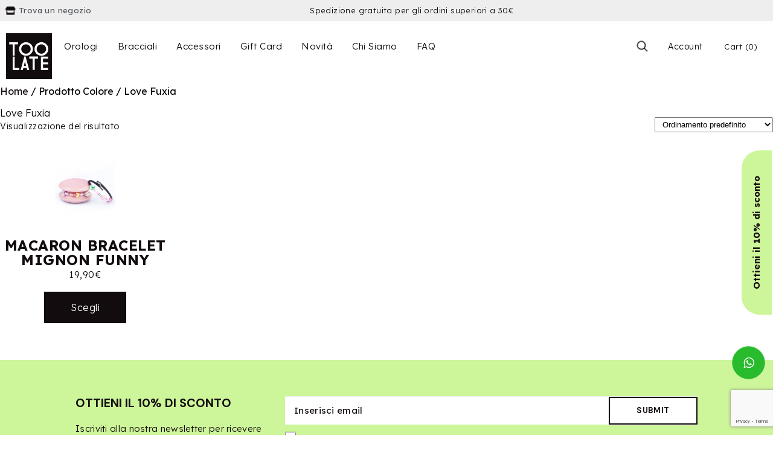

--- FILE ---
content_type: text/html; charset=UTF-8
request_url: https://www.too2late.com/colore/love-fuxia/
body_size: 27159
content:
<!DOCTYPE html>
<html lang="it-IT">
<head>
	<meta charset="UTF-8">
	<meta name="viewport" content="width=device-width, initial-scale=1.0, viewport-fit=cover" />						<script>document.documentElement.className = document.documentElement.className + ' yes-js js_active js'</script>
				<meta name='robots' content='noindex, follow' />

<!-- Google Tag Manager for WordPress by gtm4wp.com -->
<script data-cfasync="false" data-pagespeed-no-defer>
	var gtm4wp_datalayer_name = "dataLayer";
	var dataLayer = dataLayer || [];
	const gtm4wp_use_sku_instead = false;
	const gtm4wp_currency = 'EUR';
	const gtm4wp_product_per_impression = 10;
	const gtm4wp_clear_ecommerce = false;
</script>
<!-- End Google Tag Manager for WordPress by gtm4wp.com -->
	<!-- This site is optimized with the Yoast SEO plugin v23.0 - https://yoast.com/wordpress/plugins/seo/ -->
	<title>Love Fuxia Archivi - TOO LATE Italy</title>
	<meta property="og:locale" content="it_IT" />
	<meta property="og:type" content="article" />
	<meta property="og:title" content="Love Fuxia Archivi - TOO LATE Italy" />
	<meta property="og:url" content="https://www.too2late.com/colore/love-fuxia/" />
	<meta property="og:site_name" content="TOO LATE Italy" />
	<meta name="twitter:card" content="summary_large_image" />
	<script type="application/ld+json" class="yoast-schema-graph">{"@context":"https://schema.org","@graph":[{"@type":"CollectionPage","@id":"https://www.too2late.com/colore/love-fuxia/","url":"https://www.too2late.com/colore/love-fuxia/","name":"Love Fuxia Archivi - TOO LATE Italy","isPartOf":{"@id":"https://www.too2late.com/#website"},"primaryImageOfPage":{"@id":"https://www.too2late.com/colore/love-fuxia/#primaryimage"},"image":{"@id":"https://www.too2late.com/colore/love-fuxia/#primaryimage"},"thumbnailUrl":"https://www.too2late.com/wp-content/uploads/2022/06/products-1824.jpg","breadcrumb":{"@id":"https://www.too2late.com/colore/love-fuxia/#breadcrumb"},"inLanguage":"it-IT"},{"@type":"ImageObject","inLanguage":"it-IT","@id":"https://www.too2late.com/colore/love-fuxia/#primaryimage","url":"https://www.too2late.com/wp-content/uploads/2022/06/products-1824.jpg","contentUrl":"https://www.too2late.com/wp-content/uploads/2022/06/products-1824.jpg","width":"100","height":"100","caption":"MACARON BRACELET MIGNON FUNNY"},{"@type":"BreadcrumbList","@id":"https://www.too2late.com/colore/love-fuxia/#breadcrumb","itemListElement":[{"@type":"ListItem","position":1,"name":"Home","item":"https://www.too2late.com/"},{"@type":"ListItem","position":2,"name":"Love Fuxia"}]},{"@type":"WebSite","@id":"https://www.too2late.com/#website","url":"https://www.too2late.com/","name":"TOO LATE Italy","description":"","potentialAction":[{"@type":"SearchAction","target":{"@type":"EntryPoint","urlTemplate":"https://www.too2late.com/?s={search_term_string}"},"query-input":"required name=search_term_string"}],"inLanguage":"it-IT"}]}</script>
	<!-- / Yoast SEO plugin. -->


<link rel='dns-prefetch' href='//fonts.googleapis.com' />
<link rel="alternate" type="application/rss+xml" title="TOO LATE Italy &raquo; Feed" href="https://www.too2late.com/feed/" />
<link rel="alternate" type="application/rss+xml" title="TOO LATE Italy &raquo; Feed dei commenti" href="https://www.too2late.com/comments/feed/" />
<link rel="alternate" type="application/rss+xml" title="Feed TOO LATE Italy &raquo; Love Fuxia Colore" href="https://www.too2late.com/colore/love-fuxia/feed/" />
<script>
window._wpemojiSettings = {"baseUrl":"https:\/\/s.w.org\/images\/core\/emoji\/15.0.3\/72x72\/","ext":".png","svgUrl":"https:\/\/s.w.org\/images\/core\/emoji\/15.0.3\/svg\/","svgExt":".svg","source":{"concatemoji":"https:\/\/www.too2late.com\/wp-includes\/js\/wp-emoji-release.min.js?ver=6.6"}};
/*! This file is auto-generated */
!function(i,n){var o,s,e;function c(e){try{var t={supportTests:e,timestamp:(new Date).valueOf()};sessionStorage.setItem(o,JSON.stringify(t))}catch(e){}}function p(e,t,n){e.clearRect(0,0,e.canvas.width,e.canvas.height),e.fillText(t,0,0);var t=new Uint32Array(e.getImageData(0,0,e.canvas.width,e.canvas.height).data),r=(e.clearRect(0,0,e.canvas.width,e.canvas.height),e.fillText(n,0,0),new Uint32Array(e.getImageData(0,0,e.canvas.width,e.canvas.height).data));return t.every(function(e,t){return e===r[t]})}function u(e,t,n){switch(t){case"flag":return n(e,"\ud83c\udff3\ufe0f\u200d\u26a7\ufe0f","\ud83c\udff3\ufe0f\u200b\u26a7\ufe0f")?!1:!n(e,"\ud83c\uddfa\ud83c\uddf3","\ud83c\uddfa\u200b\ud83c\uddf3")&&!n(e,"\ud83c\udff4\udb40\udc67\udb40\udc62\udb40\udc65\udb40\udc6e\udb40\udc67\udb40\udc7f","\ud83c\udff4\u200b\udb40\udc67\u200b\udb40\udc62\u200b\udb40\udc65\u200b\udb40\udc6e\u200b\udb40\udc67\u200b\udb40\udc7f");case"emoji":return!n(e,"\ud83d\udc26\u200d\u2b1b","\ud83d\udc26\u200b\u2b1b")}return!1}function f(e,t,n){var r="undefined"!=typeof WorkerGlobalScope&&self instanceof WorkerGlobalScope?new OffscreenCanvas(300,150):i.createElement("canvas"),a=r.getContext("2d",{willReadFrequently:!0}),o=(a.textBaseline="top",a.font="600 32px Arial",{});return e.forEach(function(e){o[e]=t(a,e,n)}),o}function t(e){var t=i.createElement("script");t.src=e,t.defer=!0,i.head.appendChild(t)}"undefined"!=typeof Promise&&(o="wpEmojiSettingsSupports",s=["flag","emoji"],n.supports={everything:!0,everythingExceptFlag:!0},e=new Promise(function(e){i.addEventListener("DOMContentLoaded",e,{once:!0})}),new Promise(function(t){var n=function(){try{var e=JSON.parse(sessionStorage.getItem(o));if("object"==typeof e&&"number"==typeof e.timestamp&&(new Date).valueOf()<e.timestamp+604800&&"object"==typeof e.supportTests)return e.supportTests}catch(e){}return null}();if(!n){if("undefined"!=typeof Worker&&"undefined"!=typeof OffscreenCanvas&&"undefined"!=typeof URL&&URL.createObjectURL&&"undefined"!=typeof Blob)try{var e="postMessage("+f.toString()+"("+[JSON.stringify(s),u.toString(),p.toString()].join(",")+"));",r=new Blob([e],{type:"text/javascript"}),a=new Worker(URL.createObjectURL(r),{name:"wpTestEmojiSupports"});return void(a.onmessage=function(e){c(n=e.data),a.terminate(),t(n)})}catch(e){}c(n=f(s,u,p))}t(n)}).then(function(e){for(var t in e)n.supports[t]=e[t],n.supports.everything=n.supports.everything&&n.supports[t],"flag"!==t&&(n.supports.everythingExceptFlag=n.supports.everythingExceptFlag&&n.supports[t]);n.supports.everythingExceptFlag=n.supports.everythingExceptFlag&&!n.supports.flag,n.DOMReady=!1,n.readyCallback=function(){n.DOMReady=!0}}).then(function(){return e}).then(function(){var e;n.supports.everything||(n.readyCallback(),(e=n.source||{}).concatemoji?t(e.concatemoji):e.wpemoji&&e.twemoji&&(t(e.twemoji),t(e.wpemoji)))}))}((window,document),window._wpemojiSettings);
</script>
<link rel='stylesheet' id='formidable-css' href='https://www.too2late.com/wp-content/plugins/formidable/css/formidableforms1.css?ver=710125' media='all' />
<link rel='stylesheet' id='sbi_styles-css' href='https://www.too2late.com/wp-content/plugins/instagram-feed/css/sbi-styles.min.css?ver=6.4.3' media='all' />
<style id='wp-emoji-styles-inline-css'>

	img.wp-smiley, img.emoji {
		display: inline !important;
		border: none !important;
		box-shadow: none !important;
		height: 1em !important;
		width: 1em !important;
		margin: 0 0.07em !important;
		vertical-align: -0.1em !important;
		background: none !important;
		padding: 0 !important;
	}
</style>
<link rel='stylesheet' id='wp-block-library-css' href='https://www.too2late.com/wp-includes/css/dist/block-library/style.min.css?ver=6.6' media='all' />
<style id='wp-block-library-theme-inline-css'>
.wp-block-audio :where(figcaption){color:#555;font-size:13px;text-align:center}.is-dark-theme .wp-block-audio :where(figcaption){color:#ffffffa6}.wp-block-audio{margin:0 0 1em}.wp-block-code{border:1px solid #ccc;border-radius:4px;font-family:Menlo,Consolas,monaco,monospace;padding:.8em 1em}.wp-block-embed :where(figcaption){color:#555;font-size:13px;text-align:center}.is-dark-theme .wp-block-embed :where(figcaption){color:#ffffffa6}.wp-block-embed{margin:0 0 1em}.blocks-gallery-caption{color:#555;font-size:13px;text-align:center}.is-dark-theme .blocks-gallery-caption{color:#ffffffa6}:root :where(.wp-block-image figcaption){color:#555;font-size:13px;text-align:center}.is-dark-theme :root :where(.wp-block-image figcaption){color:#ffffffa6}.wp-block-image{margin:0 0 1em}.wp-block-pullquote{border-bottom:4px solid;border-top:4px solid;color:currentColor;margin-bottom:1.75em}.wp-block-pullquote cite,.wp-block-pullquote footer,.wp-block-pullquote__citation{color:currentColor;font-size:.8125em;font-style:normal;text-transform:uppercase}.wp-block-quote{border-left:.25em solid;margin:0 0 1.75em;padding-left:1em}.wp-block-quote cite,.wp-block-quote footer{color:currentColor;font-size:.8125em;font-style:normal;position:relative}.wp-block-quote.has-text-align-right{border-left:none;border-right:.25em solid;padding-left:0;padding-right:1em}.wp-block-quote.has-text-align-center{border:none;padding-left:0}.wp-block-quote.is-large,.wp-block-quote.is-style-large,.wp-block-quote.is-style-plain{border:none}.wp-block-search .wp-block-search__label{font-weight:700}.wp-block-search__button{border:1px solid #ccc;padding:.375em .625em}:where(.wp-block-group.has-background){padding:1.25em 2.375em}.wp-block-separator.has-css-opacity{opacity:.4}.wp-block-separator{border:none;border-bottom:2px solid;margin-left:auto;margin-right:auto}.wp-block-separator.has-alpha-channel-opacity{opacity:1}.wp-block-separator:not(.is-style-wide):not(.is-style-dots){width:100px}.wp-block-separator.has-background:not(.is-style-dots){border-bottom:none;height:1px}.wp-block-separator.has-background:not(.is-style-wide):not(.is-style-dots){height:2px}.wp-block-table{margin:0 0 1em}.wp-block-table td,.wp-block-table th{word-break:normal}.wp-block-table :where(figcaption){color:#555;font-size:13px;text-align:center}.is-dark-theme .wp-block-table :where(figcaption){color:#ffffffa6}.wp-block-video :where(figcaption){color:#555;font-size:13px;text-align:center}.is-dark-theme .wp-block-video :where(figcaption){color:#ffffffa6}.wp-block-video{margin:0 0 1em}:root :where(.wp-block-template-part.has-background){margin-bottom:0;margin-top:0;padding:1.25em 2.375em}
</style>
<link rel='stylesheet' id='jquery-selectBox-css' href='https://www.too2late.com/wp-content/plugins/yith-woocommerce-wishlist/assets/css/jquery.selectBox.css?ver=1.2.0' media='all' />
<link rel='stylesheet' id='yith-wcwl-font-awesome-css' href='https://www.too2late.com/wp-content/plugins/yith-woocommerce-wishlist/assets/css/font-awesome.css?ver=4.7.0' media='all' />
<link rel='stylesheet' id='woocommerce_prettyPhoto_css-css' href='//www.too2late.com/wp-content/plugins/woocommerce/assets/css/prettyPhoto.css?ver=3.1.6' media='all' />
<link rel='stylesheet' id='yith-wcwl-main-css' href='https://www.too2late.com/wp-content/plugins/yith-woocommerce-wishlist/assets/css/style.css?ver=3.35.0' media='all' />
<style id='classic-theme-styles-inline-css'>
/*! This file is auto-generated */
.wp-block-button__link{color:#fff;background-color:#32373c;border-radius:9999px;box-shadow:none;text-decoration:none;padding:calc(.667em + 2px) calc(1.333em + 2px);font-size:1.125em}.wp-block-file__button{background:#32373c;color:#fff;text-decoration:none}
</style>
<style id='global-styles-inline-css'>
:root{--wp--preset--aspect-ratio--square: 1;--wp--preset--aspect-ratio--4-3: 4/3;--wp--preset--aspect-ratio--3-4: 3/4;--wp--preset--aspect-ratio--3-2: 3/2;--wp--preset--aspect-ratio--2-3: 2/3;--wp--preset--aspect-ratio--16-9: 16/9;--wp--preset--aspect-ratio--9-16: 9/16;--wp--preset--color--black: #000000;--wp--preset--color--cyan-bluish-gray: #abb8c3;--wp--preset--color--white: #FFFFFF;--wp--preset--color--pale-pink: #f78da7;--wp--preset--color--vivid-red: #cf2e2e;--wp--preset--color--luminous-vivid-orange: #ff6900;--wp--preset--color--luminous-vivid-amber: #fcb900;--wp--preset--color--light-green-cyan: #7bdcb5;--wp--preset--color--vivid-green-cyan: #00d084;--wp--preset--color--pale-cyan-blue: #8ed1fc;--wp--preset--color--vivid-cyan-blue: #0693e3;--wp--preset--color--vivid-purple: #9b51e0;--wp--preset--color--dark-gray: #28303D;--wp--preset--color--gray: #39414D;--wp--preset--color--green: #D1E4DD;--wp--preset--color--blue: #D1DFE4;--wp--preset--color--purple: #D1D1E4;--wp--preset--color--red: #E4D1D1;--wp--preset--color--orange: #E4DAD1;--wp--preset--color--yellow: #EEEADD;--wp--preset--gradient--vivid-cyan-blue-to-vivid-purple: linear-gradient(135deg,rgba(6,147,227,1) 0%,rgb(155,81,224) 100%);--wp--preset--gradient--light-green-cyan-to-vivid-green-cyan: linear-gradient(135deg,rgb(122,220,180) 0%,rgb(0,208,130) 100%);--wp--preset--gradient--luminous-vivid-amber-to-luminous-vivid-orange: linear-gradient(135deg,rgba(252,185,0,1) 0%,rgba(255,105,0,1) 100%);--wp--preset--gradient--luminous-vivid-orange-to-vivid-red: linear-gradient(135deg,rgba(255,105,0,1) 0%,rgb(207,46,46) 100%);--wp--preset--gradient--very-light-gray-to-cyan-bluish-gray: linear-gradient(135deg,rgb(238,238,238) 0%,rgb(169,184,195) 100%);--wp--preset--gradient--cool-to-warm-spectrum: linear-gradient(135deg,rgb(74,234,220) 0%,rgb(151,120,209) 20%,rgb(207,42,186) 40%,rgb(238,44,130) 60%,rgb(251,105,98) 80%,rgb(254,248,76) 100%);--wp--preset--gradient--blush-light-purple: linear-gradient(135deg,rgb(255,206,236) 0%,rgb(152,150,240) 100%);--wp--preset--gradient--blush-bordeaux: linear-gradient(135deg,rgb(254,205,165) 0%,rgb(254,45,45) 50%,rgb(107,0,62) 100%);--wp--preset--gradient--luminous-dusk: linear-gradient(135deg,rgb(255,203,112) 0%,rgb(199,81,192) 50%,rgb(65,88,208) 100%);--wp--preset--gradient--pale-ocean: linear-gradient(135deg,rgb(255,245,203) 0%,rgb(182,227,212) 50%,rgb(51,167,181) 100%);--wp--preset--gradient--electric-grass: linear-gradient(135deg,rgb(202,248,128) 0%,rgb(113,206,126) 100%);--wp--preset--gradient--midnight: linear-gradient(135deg,rgb(2,3,129) 0%,rgb(40,116,252) 100%);--wp--preset--gradient--purple-to-yellow: linear-gradient(160deg, #D1D1E4 0%, #EEEADD 100%);--wp--preset--gradient--yellow-to-purple: linear-gradient(160deg, #EEEADD 0%, #D1D1E4 100%);--wp--preset--gradient--green-to-yellow: linear-gradient(160deg, #D1E4DD 0%, #EEEADD 100%);--wp--preset--gradient--yellow-to-green: linear-gradient(160deg, #EEEADD 0%, #D1E4DD 100%);--wp--preset--gradient--red-to-yellow: linear-gradient(160deg, #E4D1D1 0%, #EEEADD 100%);--wp--preset--gradient--yellow-to-red: linear-gradient(160deg, #EEEADD 0%, #E4D1D1 100%);--wp--preset--gradient--purple-to-red: linear-gradient(160deg, #D1D1E4 0%, #E4D1D1 100%);--wp--preset--gradient--red-to-purple: linear-gradient(160deg, #E4D1D1 0%, #D1D1E4 100%);--wp--preset--font-size--small: 18px;--wp--preset--font-size--medium: 20px;--wp--preset--font-size--large: 24px;--wp--preset--font-size--x-large: 42px;--wp--preset--font-size--extra-small: 16px;--wp--preset--font-size--normal: 20px;--wp--preset--font-size--extra-large: 40px;--wp--preset--font-size--huge: 96px;--wp--preset--font-size--gigantic: 144px;--wp--preset--font-family--inter: "Inter", sans-serif;--wp--preset--font-family--cardo: Cardo;--wp--preset--spacing--20: 0.44rem;--wp--preset--spacing--30: 0.67rem;--wp--preset--spacing--40: 1rem;--wp--preset--spacing--50: 1.5rem;--wp--preset--spacing--60: 2.25rem;--wp--preset--spacing--70: 3.38rem;--wp--preset--spacing--80: 5.06rem;--wp--preset--shadow--natural: 6px 6px 9px rgba(0, 0, 0, 0.2);--wp--preset--shadow--deep: 12px 12px 50px rgba(0, 0, 0, 0.4);--wp--preset--shadow--sharp: 6px 6px 0px rgba(0, 0, 0, 0.2);--wp--preset--shadow--outlined: 6px 6px 0px -3px rgba(255, 255, 255, 1), 6px 6px rgba(0, 0, 0, 1);--wp--preset--shadow--crisp: 6px 6px 0px rgba(0, 0, 0, 1);}:where(.is-layout-flex){gap: 0.5em;}:where(.is-layout-grid){gap: 0.5em;}body .is-layout-flex{display: flex;}.is-layout-flex{flex-wrap: wrap;align-items: center;}.is-layout-flex > :is(*, div){margin: 0;}body .is-layout-grid{display: grid;}.is-layout-grid > :is(*, div){margin: 0;}:where(.wp-block-columns.is-layout-flex){gap: 2em;}:where(.wp-block-columns.is-layout-grid){gap: 2em;}:where(.wp-block-post-template.is-layout-flex){gap: 1.25em;}:where(.wp-block-post-template.is-layout-grid){gap: 1.25em;}.has-black-color{color: var(--wp--preset--color--black) !important;}.has-cyan-bluish-gray-color{color: var(--wp--preset--color--cyan-bluish-gray) !important;}.has-white-color{color: var(--wp--preset--color--white) !important;}.has-pale-pink-color{color: var(--wp--preset--color--pale-pink) !important;}.has-vivid-red-color{color: var(--wp--preset--color--vivid-red) !important;}.has-luminous-vivid-orange-color{color: var(--wp--preset--color--luminous-vivid-orange) !important;}.has-luminous-vivid-amber-color{color: var(--wp--preset--color--luminous-vivid-amber) !important;}.has-light-green-cyan-color{color: var(--wp--preset--color--light-green-cyan) !important;}.has-vivid-green-cyan-color{color: var(--wp--preset--color--vivid-green-cyan) !important;}.has-pale-cyan-blue-color{color: var(--wp--preset--color--pale-cyan-blue) !important;}.has-vivid-cyan-blue-color{color: var(--wp--preset--color--vivid-cyan-blue) !important;}.has-vivid-purple-color{color: var(--wp--preset--color--vivid-purple) !important;}.has-black-background-color{background-color: var(--wp--preset--color--black) !important;}.has-cyan-bluish-gray-background-color{background-color: var(--wp--preset--color--cyan-bluish-gray) !important;}.has-white-background-color{background-color: var(--wp--preset--color--white) !important;}.has-pale-pink-background-color{background-color: var(--wp--preset--color--pale-pink) !important;}.has-vivid-red-background-color{background-color: var(--wp--preset--color--vivid-red) !important;}.has-luminous-vivid-orange-background-color{background-color: var(--wp--preset--color--luminous-vivid-orange) !important;}.has-luminous-vivid-amber-background-color{background-color: var(--wp--preset--color--luminous-vivid-amber) !important;}.has-light-green-cyan-background-color{background-color: var(--wp--preset--color--light-green-cyan) !important;}.has-vivid-green-cyan-background-color{background-color: var(--wp--preset--color--vivid-green-cyan) !important;}.has-pale-cyan-blue-background-color{background-color: var(--wp--preset--color--pale-cyan-blue) !important;}.has-vivid-cyan-blue-background-color{background-color: var(--wp--preset--color--vivid-cyan-blue) !important;}.has-vivid-purple-background-color{background-color: var(--wp--preset--color--vivid-purple) !important;}.has-black-border-color{border-color: var(--wp--preset--color--black) !important;}.has-cyan-bluish-gray-border-color{border-color: var(--wp--preset--color--cyan-bluish-gray) !important;}.has-white-border-color{border-color: var(--wp--preset--color--white) !important;}.has-pale-pink-border-color{border-color: var(--wp--preset--color--pale-pink) !important;}.has-vivid-red-border-color{border-color: var(--wp--preset--color--vivid-red) !important;}.has-luminous-vivid-orange-border-color{border-color: var(--wp--preset--color--luminous-vivid-orange) !important;}.has-luminous-vivid-amber-border-color{border-color: var(--wp--preset--color--luminous-vivid-amber) !important;}.has-light-green-cyan-border-color{border-color: var(--wp--preset--color--light-green-cyan) !important;}.has-vivid-green-cyan-border-color{border-color: var(--wp--preset--color--vivid-green-cyan) !important;}.has-pale-cyan-blue-border-color{border-color: var(--wp--preset--color--pale-cyan-blue) !important;}.has-vivid-cyan-blue-border-color{border-color: var(--wp--preset--color--vivid-cyan-blue) !important;}.has-vivid-purple-border-color{border-color: var(--wp--preset--color--vivid-purple) !important;}.has-vivid-cyan-blue-to-vivid-purple-gradient-background{background: var(--wp--preset--gradient--vivid-cyan-blue-to-vivid-purple) !important;}.has-light-green-cyan-to-vivid-green-cyan-gradient-background{background: var(--wp--preset--gradient--light-green-cyan-to-vivid-green-cyan) !important;}.has-luminous-vivid-amber-to-luminous-vivid-orange-gradient-background{background: var(--wp--preset--gradient--luminous-vivid-amber-to-luminous-vivid-orange) !important;}.has-luminous-vivid-orange-to-vivid-red-gradient-background{background: var(--wp--preset--gradient--luminous-vivid-orange-to-vivid-red) !important;}.has-very-light-gray-to-cyan-bluish-gray-gradient-background{background: var(--wp--preset--gradient--very-light-gray-to-cyan-bluish-gray) !important;}.has-cool-to-warm-spectrum-gradient-background{background: var(--wp--preset--gradient--cool-to-warm-spectrum) !important;}.has-blush-light-purple-gradient-background{background: var(--wp--preset--gradient--blush-light-purple) !important;}.has-blush-bordeaux-gradient-background{background: var(--wp--preset--gradient--blush-bordeaux) !important;}.has-luminous-dusk-gradient-background{background: var(--wp--preset--gradient--luminous-dusk) !important;}.has-pale-ocean-gradient-background{background: var(--wp--preset--gradient--pale-ocean) !important;}.has-electric-grass-gradient-background{background: var(--wp--preset--gradient--electric-grass) !important;}.has-midnight-gradient-background{background: var(--wp--preset--gradient--midnight) !important;}.has-small-font-size{font-size: var(--wp--preset--font-size--small) !important;}.has-medium-font-size{font-size: var(--wp--preset--font-size--medium) !important;}.has-large-font-size{font-size: var(--wp--preset--font-size--large) !important;}.has-x-large-font-size{font-size: var(--wp--preset--font-size--x-large) !important;}
:where(.wp-block-post-template.is-layout-flex){gap: 1.25em;}:where(.wp-block-post-template.is-layout-grid){gap: 1.25em;}
:where(.wp-block-columns.is-layout-flex){gap: 2em;}:where(.wp-block-columns.is-layout-grid){gap: 2em;}
:root :where(.wp-block-pullquote){font-size: 1.5em;line-height: 1.6;}
</style>
<link rel='stylesheet' id='woocommerce-layout-css' href='https://www.too2late.com/wp-content/plugins/woocommerce/assets/css/woocommerce-layout.css?ver=9.1.2' media='all' />
<link rel='stylesheet' id='woocommerce-smallscreen-css' href='https://www.too2late.com/wp-content/plugins/woocommerce/assets/css/woocommerce-smallscreen.css?ver=9.1.2' media='only screen and (max-width: 768px)' />
<style id='woocommerce-inline-inline-css'>
.woocommerce form .form-row .required { visibility: visible; }
</style>
<link rel='stylesheet' id='woo-variation-swatches-css' href='https://www.too2late.com/wp-content/plugins/woo-variation-swatches/assets/css/frontend.min.css?ver=1719969809' media='all' />
<style id='woo-variation-swatches-inline-css'>
:root {
--wvs-tick:url("data:image/svg+xml;utf8,%3Csvg filter='drop-shadow(0px 0px 2px rgb(0 0 0 / .8))' xmlns='http://www.w3.org/2000/svg'  viewBox='0 0 30 30'%3E%3Cpath fill='none' stroke='%23ffffff' stroke-linecap='round' stroke-linejoin='round' stroke-width='4' d='M4 16L11 23 27 7'/%3E%3C/svg%3E");

--wvs-cross:url("data:image/svg+xml;utf8,%3Csvg filter='drop-shadow(0px 0px 5px rgb(255 255 255 / .6))' xmlns='http://www.w3.org/2000/svg' width='72px' height='72px' viewBox='0 0 24 24'%3E%3Cpath fill='none' stroke='%23ff0000' stroke-linecap='round' stroke-width='0.6' d='M5 5L19 19M19 5L5 19'/%3E%3C/svg%3E");
--wvs-single-product-item-width:30px;
--wvs-single-product-item-height:30px;
--wvs-single-product-item-font-size:16px}
</style>
<link rel='stylesheet' id='woo-variation-gallery-slider-css' href='https://www.too2late.com/wp-content/plugins/woo-variation-gallery/assets/css/slick.min.css?ver=1.8.1' media='all' />
<link rel='stylesheet' id='dashicons-css' href='https://www.too2late.com/wp-includes/css/dashicons.min.css?ver=6.6' media='all' />
<style id='dashicons-inline-css'>
[data-font="Dashicons"]:before {font-family: 'Dashicons' !important;content: attr(data-icon) !important;speak: none !important;font-weight: normal !important;font-variant: normal !important;text-transform: none !important;line-height: 1 !important;font-style: normal !important;-webkit-font-smoothing: antialiased !important;-moz-osx-font-smoothing: grayscale !important;}
</style>
<link rel='stylesheet' id='woo-variation-gallery-css' href='https://www.too2late.com/wp-content/plugins/woo-variation-gallery/assets/css/frontend.min.css?ver=1713360358' media='all' />
<style id='woo-variation-gallery-inline-css'>
:root {--wvg-thumbnail-item: 4;--wvg-thumbnail-item-gap: 0px;--wvg-single-image-size: 600px;--wvg-gallery-width: 100%;--wvg-gallery-margin: 30px;}/* Default Width */.woo-variation-product-gallery {max-width: 100% !important;width: 100%;}/* Medium Devices, Desktops *//* Small Devices, Tablets */@media only screen and (max-width: 768px) {.woo-variation-product-gallery {width: 720px;max-width: 100% !important;}}/* Extra Small Devices, Phones */@media only screen and (max-width: 480px) {.woo-variation-product-gallery {width: 320px;max-width: 100% !important;}}
</style>
<link rel='stylesheet' id='elementor-icons-css' href='https://www.too2late.com/wp-content/plugins/elementor/assets/lib/eicons/css/elementor-icons.min.css?ver=5.30.0' media='all' />
<link rel='stylesheet' id='elementor-frontend-css' href='https://www.too2late.com/wp-content/plugins/elementor/assets/css/frontend-lite.min.css?ver=3.23.1' media='all' />
<link rel='stylesheet' id='swiper-css' href='https://www.too2late.com/wp-content/plugins/elementor/assets/lib/swiper/v8/css/swiper.min.css?ver=8.4.5' media='all' />
<link rel='stylesheet' id='elementor-post-3050-css' href='https://www.too2late.com/wp-content/uploads/elementor/css/post-3050.css?ver=1701696203' media='all' />
<link rel='stylesheet' id='elementor-pro-css' href='https://www.too2late.com/wp-content/plugins/elementor-pro/assets/css/frontend-lite.min.css?ver=3.7.3' media='all' />
<link rel='stylesheet' id='sbistyles-css' href='https://www.too2late.com/wp-content/plugins/instagram-feed/css/sbi-styles.min.css?ver=6.4.3' media='all' />
<link rel='stylesheet' id='elementor-global-css' href='https://www.too2late.com/wp-content/uploads/elementor/css/global.css?ver=1701696196' media='all' />
<link rel='stylesheet' id='elementor-post-3052-css' href='https://www.too2late.com/wp-content/uploads/elementor/css/post-3052.css?ver=1701696196' media='all' />
<link rel='stylesheet' id='elementor-post-3261-css' href='https://www.too2late.com/wp-content/uploads/elementor/css/post-3261.css?ver=1701696197' media='all' />
<link rel='stylesheet' id='xpay-style-css' href='https://www.too2late.com/wp-content/plugins/cartasi-xpay/assets/css/xpay.css?ver=6.6' media='all' />
<link rel='stylesheet' id='woo-custom-style-css' href='https://www.too2late.com/wp-content/themes/toolate-child/assets/css/woo-custom.css?ver=6.6' media='all' />
<link rel='stylesheet' id='slick-style-css' href='https://www.too2late.com/wp-content/themes/toolate-child/assets/css/slick.css?ver=6.6' media='all' />
<link rel='stylesheet' id='smartsticky-style-css' href='https://www.too2late.com/wp-content/themes/toolate-child/assets/css/smartsticky.css?ver=6.6' media='all' />
<link rel='stylesheet' id='child-style-css' href='https://www.too2late.com/wp-content/themes/toolate-child/style.css?ver=6.6' media='all' />
<link rel='stylesheet' id='wpb-google-fonts-css' href='https://fonts.googleapis.com/css2?family=Barlow%3Aital%2Cwght%400%2C100%3B0%2C200%3B0%2C300%3B0%2C400%3B0%2C500%3B0%2C600%3B0%2C700%3B0%2C800%3B0%2C900%3B1%2C100%3B1%2C200%3B1%2C300%3B1%2C400%3B1%2C500%3B1%2C600%3B1%2C700%3B1%2C800%3B1%2C900&#038;display=swap%22+rel%3D%22stylesheet&#038;ver=6.6' media='all' />
<link rel='stylesheet' id='google-fonts-1-css' href='https://fonts.googleapis.com/css?family=Roboto%3A100%2C100italic%2C200%2C200italic%2C300%2C300italic%2C400%2C400italic%2C500%2C500italic%2C600%2C600italic%2C700%2C700italic%2C800%2C800italic%2C900%2C900italic%7CRoboto+Slab%3A100%2C100italic%2C200%2C200italic%2C300%2C300italic%2C400%2C400italic%2C500%2C500italic%2C600%2C600italic%2C700%2C700italic%2C800%2C800italic%2C900%2C900italic&#038;display=auto&#038;ver=6.6' media='all' />
<link rel='stylesheet' id='elementor-icons-shared-0-css' href='https://www.too2late.com/wp-content/plugins/elementor/assets/lib/font-awesome/css/fontawesome.min.css?ver=5.15.3' media='all' />
<link rel='stylesheet' id='elementor-icons-fa-solid-css' href='https://www.too2late.com/wp-content/plugins/elementor/assets/lib/font-awesome/css/solid.min.css?ver=5.15.3' media='all' />
<link rel='stylesheet' id='elementor-icons-fa-brands-css' href='https://www.too2late.com/wp-content/plugins/elementor/assets/lib/font-awesome/css/brands.min.css?ver=5.15.3' media='all' />
<link rel="preconnect" href="https://fonts.gstatic.com/" crossorigin><script type="text/template" id="tmpl-variation-template">
	<div class="woocommerce-variation-description">{{{ data.variation.variation_description }}}</div>
	<div class="woocommerce-variation-price">{{{ data.variation.price_html }}}</div>
	<div class="woocommerce-variation-availability">{{{ data.variation.availability_html }}}</div>
</script>
<script type="text/template" id="tmpl-unavailable-variation-template">
	<p>Questo prodotto non è disponibile. Scegli un&#039;altra combinazione.</p>
</script>
<script src="https://www.too2late.com/wp-includes/js/jquery/jquery.min.js?ver=3.7.1" id="jquery-core-js"></script>
<script src="https://www.too2late.com/wp-includes/js/jquery/jquery-migrate.min.js?ver=3.4.1" id="jquery-migrate-js"></script>
<script src="https://www.too2late.com/wp-content/plugins/woocommerce/assets/js/jquery-blockui/jquery.blockUI.min.js?ver=2.7.0-wc.9.1.2" id="jquery-blockui-js" data-wp-strategy="defer"></script>
<script id="wc-add-to-cart-js-extra">
var wc_add_to_cart_params = {"ajax_url":"\/wp-admin\/admin-ajax.php","wc_ajax_url":"\/?wc-ajax=%%endpoint%%&elementor_page_id=1080","i18n_view_cart":"Visualizza carrello","cart_url":"https:\/\/www.too2late.com\/carrello\/","is_cart":"","cart_redirect_after_add":"no"};
</script>
<script src="https://www.too2late.com/wp-content/plugins/woocommerce/assets/js/frontend/add-to-cart.min.js?ver=9.1.2" id="wc-add-to-cart-js" defer data-wp-strategy="defer"></script>
<script src="https://www.too2late.com/wp-content/plugins/woocommerce/assets/js/js-cookie/js.cookie.min.js?ver=2.1.4-wc.9.1.2" id="js-cookie-js" defer data-wp-strategy="defer"></script>
<script id="woocommerce-js-extra">
var woocommerce_params = {"ajax_url":"\/wp-admin\/admin-ajax.php","wc_ajax_url":"\/?wc-ajax=%%endpoint%%&elementor_page_id=1080"};
</script>
<script src="https://www.too2late.com/wp-content/plugins/woocommerce/assets/js/frontend/woocommerce.min.js?ver=9.1.2" id="woocommerce-js" defer data-wp-strategy="defer"></script>
<script src="https://www.too2late.com/wp-includes/js/underscore.min.js?ver=1.13.4" id="underscore-js"></script>
<script id="wp-util-js-extra">
var _wpUtilSettings = {"ajax":{"url":"\/wp-admin\/admin-ajax.php"}};
</script>
<script src="https://www.too2late.com/wp-includes/js/wp-util.min.js?ver=6.6" id="wp-util-js"></script>
<link rel="https://api.w.org/" href="https://www.too2late.com/wp-json/" /><link rel="EditURI" type="application/rsd+xml" title="RSD" href="https://www.too2late.com/xmlrpc.php?rsd" />
<meta name="generator" content="WordPress 6.6" />
<meta name="generator" content="WooCommerce 9.1.2" />
<script type="text/javascript">document.documentElement.className += " js";</script>

<!-- Google Tag Manager for WordPress by gtm4wp.com -->
<!-- GTM Container placement set to automatic -->
<script data-cfasync="false" data-pagespeed-no-defer type="text/javascript">
	var dataLayer_content = {"visitorLoginState":"logged-out","visitorEmail":"","visitorEmailHash":"","visitorUsername":"","pagePostType":"product","pagePostType2":"tax-product","pageCategory":[],"customerTotalOrders":0,"customerTotalOrderValue":0,"customerFirstName":"","customerLastName":"","customerBillingFirstName":"","customerBillingLastName":"","customerBillingCompany":"","customerBillingAddress1":"","customerBillingAddress2":"","customerBillingCity":"","customerBillingState":"","customerBillingPostcode":"","customerBillingCountry":"","customerBillingEmail":"","customerBillingEmailHash":"","customerBillingPhone":"","customerShippingFirstName":"","customerShippingLastName":"","customerShippingCompany":"","customerShippingAddress1":"","customerShippingAddress2":"","customerShippingCity":"","customerShippingState":"","customerShippingPostcode":"","customerShippingCountry":"","cartContent":{"totals":{"applied_coupons":[],"discount_total":0,"subtotal":0,"total":0},"items":[]}};
	dataLayer.push( dataLayer_content );
</script>
<script data-cfasync="false">
(function(w,d,s,l,i){w[l]=w[l]||[];w[l].push({'gtm.start':
new Date().getTime(),event:'gtm.js'});var f=d.getElementsByTagName(s)[0],
j=d.createElement(s),dl=l!='dataLayer'?'&l='+l:'';j.async=true;j.src=
'//www.googletagmanager.com/gtm.js?id='+i+dl;f.parentNode.insertBefore(j,f);
})(window,document,'script','dataLayer','GTM-TXMMKJX');
</script>
<!-- End Google Tag Manager for WordPress by gtm4wp.com -->

<link rel="alternate" hreflang="en-GB" href="https://www.too2late.com/en/product/macaron-bracelet-mignon-funny/" />
<link rel="alternate" hreflang="it-IT" href="https://www.too2late.com/prodotto/macaron-bracelet-mignon-funny/" />

	<noscript><style>.woocommerce-product-gallery{ opacity: 1 !important; }</style></noscript>
	<meta name="generator" content="Elementor 3.23.1; features: e_optimized_css_loading, additional_custom_breakpoints, e_lazyload; settings: css_print_method-external, google_font-enabled, font_display-auto">
			<style>
				.e-con.e-parent:nth-of-type(n+4):not(.e-lazyloaded):not(.e-no-lazyload),
				.e-con.e-parent:nth-of-type(n+4):not(.e-lazyloaded):not(.e-no-lazyload) * {
					background-image: none !important;
				}
				@media screen and (max-height: 1024px) {
					.e-con.e-parent:nth-of-type(n+3):not(.e-lazyloaded):not(.e-no-lazyload),
					.e-con.e-parent:nth-of-type(n+3):not(.e-lazyloaded):not(.e-no-lazyload) * {
						background-image: none !important;
					}
				}
				@media screen and (max-height: 640px) {
					.e-con.e-parent:nth-of-type(n+2):not(.e-lazyloaded):not(.e-no-lazyload),
					.e-con.e-parent:nth-of-type(n+2):not(.e-lazyloaded):not(.e-no-lazyload) * {
						background-image: none !important;
					}
				}
			</style>
			<style id='wp-fonts-local'>
@font-face{font-family:Inter;font-style:normal;font-weight:300 900;font-display:fallback;src:url('https://www.too2late.com/wp-content/plugins/woocommerce/assets/fonts/Inter-VariableFont_slnt,wght.woff2') format('woff2');font-stretch:normal;}
@font-face{font-family:Cardo;font-style:normal;font-weight:400;font-display:fallback;src:url('https://www.too2late.com/wp-content/plugins/woocommerce/assets/fonts/cardo_normal_400.woff2') format('woff2');}
</style>
<link rel="icon" href="https://www.too2late.com/wp-content/uploads/2022/08/Favicon.png" sizes="32x32" />
<link rel="icon" href="https://www.too2late.com/wp-content/uploads/2022/08/Favicon.png" sizes="192x192" />
<link rel="apple-touch-icon" href="https://www.too2late.com/wp-content/uploads/2022/08/Favicon.png" />
<meta name="msapplication-TileImage" content="https://www.too2late.com/wp-content/uploads/2022/08/Favicon.png" />
		<style id="wp-custom-css">
			header.elementor-slideshow__header.elementor-lightbox-prevent-close {
    display: none;
}

.language_translator {
    display: none;
}
@media(max-width: 767px) {
.mobile-toggle-sec-mobile {
    padding-left: 10px;
    padding-right: 10px;
}
.mobile-main-menu {
    padding-left: 10px;
    padding-right: 10px;
}
.sec-two {
    padding-left: 10px;
    padding-right: 10px;
}
.breadcrumb-main-all-sec {
    padding-left: 10px;
    padding-right: 10px;
}
.chi-saimo-text-sec {
    padding-left: 10px;
    padding-right: 10px;
}
.resso-foot-sec-single-product {
    padding-left: 10px;
    padding-right: 10px;
}
ul.tabs.wc-tabs li {
    margin-left: 15px !important;
    margin-right: 15px !important;
    width: calc(100% - 30px ) !important;
}

}
.footer-widget-sec p {
    word-break: break-all;
}

.woo-variation-gallery-thumbnail-slider .wvg-thumbnail-prev-arrow, .woo-variation-gallery-thumbnail-slider .wvg-thumbnail-prev-arrow:hover {
    background: url(https://www.too2late.com/wp-content/uploads/2023/02/arrow-left.png) no-repeat;
    transform: rotate(90deg);
    background-position: center !important;
    background-size: 14px;
}
.woo-variation-gallery-thumbnail-slider .wvg-thumbnail-next-arrow, .woo-variation-gallery-thumbnail-slider .wvg-thumbnail-prev-arrow {
    opacity: 1;
    visibility: visible;
}
.woo-variation-gallery-thumbnail-slider .wvg-thumbnail-next-arrow, .woo-variation-gallery-thumbnail-slider .wvg-thumbnail-next-arrow:hover {
    background: url(https://www.too2late.com/wp-content/uploads/2023/02/arrow-right.png) no-repeat;
    transform: rotate(90deg);
    background-position: center !important;
    background-size: 14px;
}
.woo-variation-gallery-thumbnail-slider  .dashicons-arrow-left-alt2:before {
    content: unset;
}
.woo-variation-gallery-thumbnail-slider  .dashicons-arrow-right-alt2:before {
     content: unset;
}

		</style>
		</head>
<body class="archive tax-pa_colore term-love-fuxia term-1080 wp-embed-responsive theme-twentytwentyone woocommerce woocommerce-page woocommerce-no-js woo-variation-swatches wvs-behavior-blur wvs-theme-toolate-child wvs-show-label wvs-tooltip woo-variation-gallery woo-variation-gallery-theme-twentytwentyone woo-variation-gallery-pro is-light-theme no-js hfeed no-widgets elementor-default elementor-kit-3050">

		<div data-elementor-type="header" data-elementor-id="3052" class="elementor elementor-3052 elementor-location-header">
					<div class="elementor-section-wrap">
								<section class="elementor-section elementor-top-section elementor-element elementor-element-d85a616 header-top-sec elementor-section-boxed elementor-section-height-default elementor-section-height-default" data-id="d85a616" data-element_type="section" data-settings="{&quot;background_background&quot;:&quot;classic&quot;}">
						<div class="elementor-container elementor-column-gap-default">
					<div class="elementor-column elementor-col-33 elementor-top-column elementor-element elementor-element-e3feb1a header-top-left elementor-hidden-mobile" data-id="e3feb1a" data-element_type="column">
			<div class="elementor-widget-wrap elementor-element-populated">
						<div class="elementor-element elementor-element-eba7059 elementor-icon-list--layout-traditional elementor-list-item-link-full_width elementor-widget elementor-widget-icon-list" data-id="eba7059" data-element_type="widget" data-widget_type="icon-list.default">
				<div class="elementor-widget-container">
			<link rel="stylesheet" href="https://www.too2late.com/wp-content/plugins/elementor/assets/css/widget-icon-list.min.css">		<ul class="elementor-icon-list-items">
							<li class="elementor-icon-list-item">
											<a href="https://www.too2late.com/punti-vendita/">

											<span class="elementor-icon-list-text">Trova un negozio</span>
											</a>
									</li>
						</ul>
				</div>
				</div>
					</div>
		</div>
				<div class="elementor-column elementor-col-33 elementor-top-column elementor-element elementor-element-03897c7 header-top-center" data-id="03897c7" data-element_type="column">
			<div class="elementor-widget-wrap elementor-element-populated">
						<div class="elementor-element elementor-element-97412f7 elementor-widget elementor-widget-text-editor" data-id="97412f7" data-element_type="widget" data-widget_type="text-editor.default">
				<div class="elementor-widget-container">
			<style>/*! elementor - v3.23.0 - 15-07-2024 */
.elementor-widget-text-editor.elementor-drop-cap-view-stacked .elementor-drop-cap{background-color:#69727d;color:#fff}.elementor-widget-text-editor.elementor-drop-cap-view-framed .elementor-drop-cap{color:#69727d;border:3px solid;background-color:transparent}.elementor-widget-text-editor:not(.elementor-drop-cap-view-default) .elementor-drop-cap{margin-top:8px}.elementor-widget-text-editor:not(.elementor-drop-cap-view-default) .elementor-drop-cap-letter{width:1em;height:1em}.elementor-widget-text-editor .elementor-drop-cap{float:left;text-align:center;line-height:1;font-size:50px}.elementor-widget-text-editor .elementor-drop-cap-letter{display:inline-block}</style>				<p>Spedizione gratuita per gli ordini superiori a 30€</p>						</div>
				</div>
					</div>
		</div>
				<div class="elementor-column elementor-col-33 elementor-top-column elementor-element elementor-element-c7de4e4 header-top-right elementor-hidden-mobile" data-id="c7de4e4" data-element_type="column">
			<div class="elementor-widget-wrap elementor-element-populated">
						<div class="elementor-element elementor-element-f5b0a7f elementor-widget elementor-widget-html" data-id="f5b0a7f" data-element_type="widget" data-widget_type="html.default">
				<div class="elementor-widget-container">
			<div class="language_translator">
<select>
<option value="">IT</option>
<option value="">EN</option>
</select>
</div>		</div>
				</div>
					</div>
		</div>
					</div>
		</section>
				<section class="elementor-section elementor-top-section elementor-element elementor-element-a86f05a header-sec-main elementor-hidden-mobile elementor-section-boxed elementor-section-height-default elementor-section-height-default" data-id="a86f05a" data-element_type="section">
						<div class="elementor-container elementor-column-gap-default">
					<div class="elementor-column elementor-col-20 elementor-top-column elementor-element elementor-element-f4749da logo-left-sec" data-id="f4749da" data-element_type="column">
			<div class="elementor-widget-wrap elementor-element-populated">
						<div class="elementor-element elementor-element-e91a808 elementor-widget elementor-widget-image" data-id="e91a808" data-element_type="widget" data-widget_type="image.default">
				<div class="elementor-widget-container">
			<style>/*! elementor - v3.23.0 - 15-07-2024 */
.elementor-widget-image{text-align:center}.elementor-widget-image a{display:inline-block}.elementor-widget-image a img[src$=".svg"]{width:48px}.elementor-widget-image img{vertical-align:middle;display:inline-block}</style>											<a href="https://www.too2late.com">
							<img width="90" height="90" src="https://www.too2late.com/wp-content/uploads/2022/08/Logo-TooLate.svg" class="attachment-full size-full wp-image-4358" alt="" style="width:100%;height:100%;max-width:90px" />								</a>
													</div>
				</div>
					</div>
		</div>
				<div class="elementor-column elementor-col-20 elementor-top-column elementor-element elementor-element-4dba322 navigation-sec" data-id="4dba322" data-element_type="column">
			<div class="elementor-widget-wrap elementor-element-populated">
						<div class="elementor-element elementor-element-65ca9d8 elementor-nav-menu--dropdown-none elementor-widget elementor-widget-nav-menu" data-id="65ca9d8" data-element_type="widget" data-settings="{&quot;submenu_icon&quot;:{&quot;value&quot;:&quot;&lt;i class=\&quot;\&quot;&gt;&lt;\/i&gt;&quot;,&quot;library&quot;:&quot;&quot;},&quot;layout&quot;:&quot;horizontal&quot;}" data-widget_type="nav-menu.default">
				<div class="elementor-widget-container">
			<link rel="stylesheet" href="https://www.too2late.com/wp-content/plugins/elementor-pro/assets/css/widget-nav-menu.min.css">			<nav migration_allowed="1" migrated="0" role="navigation" class="elementor-nav-menu--main elementor-nav-menu__container elementor-nav-menu--layout-horizontal e--pointer-none">
				<ul id="menu-1-65ca9d8" class="elementor-nav-menu"><li class="menu-item menu-item-type-taxonomy menu-item-object-product_cat menu-item-3783"><a href="https://www.too2late.com/categoria-prodotto/orologi/" class="elementor-item">Orologi</a></li>
<li class="menu-item menu-item-type-taxonomy menu-item-object-product_cat menu-item-3782"><a href="https://www.too2late.com/categoria-prodotto/bracciali/" class="elementor-item">Bracciali</a></li>
<li class="menu-item menu-item-type-taxonomy menu-item-object-product_cat menu-item-3784"><a href="https://www.too2late.com/categoria-prodotto/accessori/" class="elementor-item">Accessori</a></li>
<li class="menu-item menu-item-type-taxonomy menu-item-object-product_cat menu-item-3785"><a href="https://www.too2late.com/categoria-prodotto/gift-card/" class="elementor-item">Gift Card</a></li>
<li class="menu-item menu-item-type-taxonomy menu-item-object-product_cat menu-item-3786"><a href="https://www.too2late.com/categoria-prodotto/novita/" class="elementor-item">Novità</a></li>
<li class="menu-item menu-item-type-post_type menu-item-object-page menu-item-3216"><a href="https://www.too2late.com/chi-siamo/" class="elementor-item">Chi Siamo</a></li>
<li class="menu-item menu-item-type-post_type menu-item-object-page menu-item-3217"><a href="https://www.too2late.com/faq/" class="elementor-item">FAQ</a></li>
</ul>			</nav>
					<div class="elementor-menu-toggle" role="button" tabindex="0" aria-label="Menu di commutazione" aria-expanded="false">
			<i aria-hidden="true" role="presentation" class="elementor-menu-toggle__icon--open eicon-menu-bar"></i><i aria-hidden="true" role="presentation" class="elementor-menu-toggle__icon--close eicon-close"></i>			<span class="elementor-screen-only">Menu</span>
		</div>
			<nav class="elementor-nav-menu--dropdown elementor-nav-menu__container" role="navigation" aria-hidden="true">
				<ul id="menu-2-65ca9d8" class="elementor-nav-menu"><li class="menu-item menu-item-type-taxonomy menu-item-object-product_cat menu-item-3783"><a href="https://www.too2late.com/categoria-prodotto/orologi/" class="elementor-item" tabindex="-1">Orologi</a></li>
<li class="menu-item menu-item-type-taxonomy menu-item-object-product_cat menu-item-3782"><a href="https://www.too2late.com/categoria-prodotto/bracciali/" class="elementor-item" tabindex="-1">Bracciali</a></li>
<li class="menu-item menu-item-type-taxonomy menu-item-object-product_cat menu-item-3784"><a href="https://www.too2late.com/categoria-prodotto/accessori/" class="elementor-item" tabindex="-1">Accessori</a></li>
<li class="menu-item menu-item-type-taxonomy menu-item-object-product_cat menu-item-3785"><a href="https://www.too2late.com/categoria-prodotto/gift-card/" class="elementor-item" tabindex="-1">Gift Card</a></li>
<li class="menu-item menu-item-type-taxonomy menu-item-object-product_cat menu-item-3786"><a href="https://www.too2late.com/categoria-prodotto/novita/" class="elementor-item" tabindex="-1">Novità</a></li>
<li class="menu-item menu-item-type-post_type menu-item-object-page menu-item-3216"><a href="https://www.too2late.com/chi-siamo/" class="elementor-item" tabindex="-1">Chi Siamo</a></li>
<li class="menu-item menu-item-type-post_type menu-item-object-page menu-item-3217"><a href="https://www.too2late.com/faq/" class="elementor-item" tabindex="-1">FAQ</a></li>
</ul>			</nav>
				</div>
				</div>
					</div>
		</div>
				<div class="elementor-column elementor-col-20 elementor-top-column elementor-element elementor-element-8d43f86 search-sec" data-id="8d43f86" data-element_type="column">
			<div class="elementor-widget-wrap elementor-element-populated">
						<div class="elementor-element elementor-element-d10b8fe elementor-search-form--skin-full_screen elementor-widget elementor-widget-search-form" data-id="d10b8fe" data-element_type="widget" data-settings="{&quot;skin&quot;:&quot;full_screen&quot;}" data-widget_type="search-form.default">
				<div class="elementor-widget-container">
			<link rel="stylesheet" href="https://www.too2late.com/wp-content/plugins/elementor-pro/assets/css/widget-theme-elements.min.css">		<form class="elementor-search-form" role="search" action="https://www.too2late.com" method="get">
									<div class="elementor-search-form__toggle">
				<i aria-hidden="true" class="fas fa-search"></i>				<span class="elementor-screen-only">Cerca</span>
			</div>
						<div class="elementor-search-form__container">
								<input placeholder="Cerca..." class="elementor-search-form__input" type="search" name="s" title="Cerca" value="">
																<div class="dialog-lightbox-close-button dialog-close-button">
					<i aria-hidden="true" class="eicon-close"></i>					<span class="elementor-screen-only">Chiudi</span>
				</div>
							</div>
		</form>
				</div>
				</div>
					</div>
		</div>
				<div class="elementor-column elementor-col-20 elementor-top-column elementor-element elementor-element-75189f6 menu-right-sec" data-id="75189f6" data-element_type="column">
			<div class="elementor-widget-wrap elementor-element-populated">
						<div class="elementor-element elementor-element-9641ead elementor-icon-list--layout-inline elementor-align-right elementor-list-item-link-full_width elementor-widget elementor-widget-icon-list" data-id="9641ead" data-element_type="widget" data-widget_type="icon-list.default">
				<div class="elementor-widget-container">
					<ul class="elementor-icon-list-items elementor-inline-items">
							<li class="elementor-icon-list-item elementor-inline-item">
											<a href="https://www.too2late.com/mio-account/">

											<span class="elementor-icon-list-text">Account</span>
											</a>
									</li>
						</ul>
				</div>
				</div>
					</div>
		</div>
				<div class="elementor-column elementor-col-20 elementor-top-column elementor-element elementor-element-8852c84 menu-right-sec" data-id="8852c84" data-element_type="column">
			<div class="elementor-widget-wrap elementor-element-populated">
						<div class="elementor-element elementor-element-764b9a4 cart-counter-sec elementor-widget elementor-widget-shortcode" data-id="764b9a4" data-element_type="widget" data-widget_type="shortcode.default">
				<div class="elementor-widget-container">
			</span>
		<div class="elementor-shortcode"><a href="https://www.too2late.com/carrello/">Cart
(<span class="cart-counter">0)</a></div>
				</div>
				</div>
					</div>
		</div>
					</div>
		</section>
				<section class="elementor-section elementor-top-section elementor-element elementor-element-598d450 elementor-hidden-desktop elementor-hidden-tablet mobile-toggle-sec-mobile elementor-section-boxed elementor-section-height-default elementor-section-height-default" data-id="598d450" data-element_type="section">
						<div class="elementor-container elementor-column-gap-default">
					<div class="elementor-column elementor-col-20 elementor-top-column elementor-element elementor-element-d32ca61 mobile-logo-sec" data-id="d32ca61" data-element_type="column">
			<div class="elementor-widget-wrap elementor-element-populated">
						<div class="elementor-element elementor-element-0a9055b elementor-widget elementor-widget-image" data-id="0a9055b" data-element_type="widget" data-widget_type="image.default">
				<div class="elementor-widget-container">
														<a href="https://www.too2late.com">
							<img width="90" height="90" src="https://www.too2late.com/wp-content/uploads/2022/08/Logo-TooLate.svg" class="attachment-full size-full wp-image-4358" alt="" style="width:100%;height:100%;max-width:90px" />								</a>
													</div>
				</div>
					</div>
		</div>
				<div class="elementor-column elementor-col-20 elementor-top-column elementor-element elementor-element-8f6a6cd mobile-account-sec" data-id="8f6a6cd" data-element_type="column">
			<div class="elementor-widget-wrap elementor-element-populated">
						<div class="elementor-element elementor-element-48bd0f0 elementor-icon-list--layout-inline elementor-align-right elementor-list-item-link-full_width elementor-widget elementor-widget-icon-list" data-id="48bd0f0" data-element_type="widget" data-widget_type="icon-list.default">
				<div class="elementor-widget-container">
					<ul class="elementor-icon-list-items elementor-inline-items">
							<li class="elementor-icon-list-item elementor-inline-item">
											<a href="https://www.too2late.com/mio-account/">

											<span class="elementor-icon-list-text">Account</span>
											</a>
									</li>
						</ul>
				</div>
				</div>
					</div>
		</div>
				<div class="elementor-column elementor-col-20 elementor-top-column elementor-element elementor-element-9fdf540 mobile-cart-sec" data-id="9fdf540" data-element_type="column">
			<div class="elementor-widget-wrap elementor-element-populated">
						<div class="elementor-element elementor-element-c88a6b2 cart-counter-sec elementor-widget elementor-widget-shortcode" data-id="c88a6b2" data-element_type="widget" data-widget_type="shortcode.default">
				<div class="elementor-widget-container">
			</span>
		<div class="elementor-shortcode"><a href="https://www.too2late.com/carrello/">Cart
(<span class="cart-counter">0)</a></div>
				</div>
				</div>
					</div>
		</div>
				<div class="elementor-column elementor-col-20 elementor-top-column elementor-element elementor-element-0ce7dc1 search-sec" data-id="0ce7dc1" data-element_type="column">
			<div class="elementor-widget-wrap elementor-element-populated">
						<div class="elementor-element elementor-element-a63947d elementor-search-form--skin-full_screen elementor-widget elementor-widget-search-form" data-id="a63947d" data-element_type="widget" data-settings="{&quot;skin&quot;:&quot;full_screen&quot;}" data-widget_type="search-form.default">
				<div class="elementor-widget-container">
					<form class="elementor-search-form" role="search" action="https://www.too2late.com" method="get">
									<div class="elementor-search-form__toggle">
				<i aria-hidden="true" class="fas fa-search"></i>				<span class="elementor-screen-only">Cerca</span>
			</div>
						<div class="elementor-search-form__container">
								<input placeholder="Cerca..." class="elementor-search-form__input" type="search" name="s" title="Cerca" value="">
																<div class="dialog-lightbox-close-button dialog-close-button">
					<i aria-hidden="true" class="eicon-close"></i>					<span class="elementor-screen-only">Chiudi</span>
				</div>
							</div>
		</form>
				</div>
				</div>
					</div>
		</div>
				<div class="elementor-column elementor-col-20 elementor-top-column elementor-element elementor-element-0fa08bb mobile-toggle-menu" data-id="0fa08bb" data-element_type="column">
			<div class="elementor-widget-wrap elementor-element-populated">
							</div>
		</div>
					</div>
		</section>
				<section class="elementor-section elementor-top-section elementor-element elementor-element-028c50b mobile-main-menu elementor-hidden-desktop elementor-hidden-tablet elementor-section-boxed elementor-section-height-default elementor-section-height-default" data-id="028c50b" data-element_type="section">
						<div class="elementor-container elementor-column-gap-default">
					<div class="elementor-column elementor-col-100 elementor-top-column elementor-element elementor-element-0bf96f2" data-id="0bf96f2" data-element_type="column">
			<div class="elementor-widget-wrap elementor-element-populated">
						<div class="elementor-element elementor-element-0eec540 elementor-nav-menu--dropdown-none elementor-widget elementor-widget-nav-menu" data-id="0eec540" data-element_type="widget" data-settings="{&quot;layout&quot;:&quot;vertical&quot;,&quot;submenu_icon&quot;:{&quot;value&quot;:&quot;&lt;i class=\&quot;fas fa-caret-down\&quot;&gt;&lt;\/i&gt;&quot;,&quot;library&quot;:&quot;fa-solid&quot;}}" data-widget_type="nav-menu.default">
				<div class="elementor-widget-container">
						<nav migration_allowed="1" migrated="0" role="navigation" class="elementor-nav-menu--main elementor-nav-menu__container elementor-nav-menu--layout-vertical e--pointer-none">
				<ul id="menu-1-0eec540" class="elementor-nav-menu sm-vertical"><li class="menu-item menu-item-type-taxonomy menu-item-object-product_cat menu-item-3908"><a href="https://www.too2late.com/categoria-prodotto/orologi/" class="elementor-item">Orologi</a></li>
<li class="menu-item menu-item-type-taxonomy menu-item-object-product_cat menu-item-3905"><a href="https://www.too2late.com/categoria-prodotto/bracciali/" class="elementor-item">Bracciali</a></li>
<li class="menu-item menu-item-type-taxonomy menu-item-object-product_cat menu-item-3904"><a href="https://www.too2late.com/categoria-prodotto/accessori/" class="elementor-item">Accessori</a></li>
<li class="menu-item menu-item-type-taxonomy menu-item-object-product_cat menu-item-3906"><a href="https://www.too2late.com/categoria-prodotto/gift-card/" class="elementor-item">Gift Card</a></li>
<li class="menu-item menu-item-type-taxonomy menu-item-object-product_cat menu-item-3907"><a href="https://www.too2late.com/categoria-prodotto/novita/" class="elementor-item">Novità</a></li>
<li class="menu-item menu-item-type-post_type menu-item-object-page menu-item-3900"><a href="https://www.too2late.com/chi-siamo/" class="elementor-item">Chi Siamo</a></li>
<li class="menu-item menu-item-type-post_type menu-item-object-page menu-item-3902"><a href="https://www.too2late.com/faq/" class="elementor-item">FAQ</a></li>
<li class="menu-item menu-item-type-post_type menu-item-object-page menu-item-3901"><a href="https://www.too2late.com/contatti/" class="elementor-item">Contatti</a></li>
<li class="menu-item menu-item-type-post_type menu-item-object-page menu-item-3903"><a href="https://www.too2late.com/punti-vendita/" class="elementor-item">Punti Vendita</a></li>
</ul>			</nav>
					<div class="elementor-menu-toggle" role="button" tabindex="0" aria-label="Menu di commutazione" aria-expanded="false">
			<i aria-hidden="true" role="presentation" class="elementor-menu-toggle__icon--open eicon-menu-bar"></i><i aria-hidden="true" role="presentation" class="elementor-menu-toggle__icon--close eicon-close"></i>			<span class="elementor-screen-only">Menu</span>
		</div>
			<nav class="elementor-nav-menu--dropdown elementor-nav-menu__container" role="navigation" aria-hidden="true">
				<ul id="menu-2-0eec540" class="elementor-nav-menu sm-vertical"><li class="menu-item menu-item-type-taxonomy menu-item-object-product_cat menu-item-3908"><a href="https://www.too2late.com/categoria-prodotto/orologi/" class="elementor-item" tabindex="-1">Orologi</a></li>
<li class="menu-item menu-item-type-taxonomy menu-item-object-product_cat menu-item-3905"><a href="https://www.too2late.com/categoria-prodotto/bracciali/" class="elementor-item" tabindex="-1">Bracciali</a></li>
<li class="menu-item menu-item-type-taxonomy menu-item-object-product_cat menu-item-3904"><a href="https://www.too2late.com/categoria-prodotto/accessori/" class="elementor-item" tabindex="-1">Accessori</a></li>
<li class="menu-item menu-item-type-taxonomy menu-item-object-product_cat menu-item-3906"><a href="https://www.too2late.com/categoria-prodotto/gift-card/" class="elementor-item" tabindex="-1">Gift Card</a></li>
<li class="menu-item menu-item-type-taxonomy menu-item-object-product_cat menu-item-3907"><a href="https://www.too2late.com/categoria-prodotto/novita/" class="elementor-item" tabindex="-1">Novità</a></li>
<li class="menu-item menu-item-type-post_type menu-item-object-page menu-item-3900"><a href="https://www.too2late.com/chi-siamo/" class="elementor-item" tabindex="-1">Chi Siamo</a></li>
<li class="menu-item menu-item-type-post_type menu-item-object-page menu-item-3902"><a href="https://www.too2late.com/faq/" class="elementor-item" tabindex="-1">FAQ</a></li>
<li class="menu-item menu-item-type-post_type menu-item-object-page menu-item-3901"><a href="https://www.too2late.com/contatti/" class="elementor-item" tabindex="-1">Contatti</a></li>
<li class="menu-item menu-item-type-post_type menu-item-object-page menu-item-3903"><a href="https://www.too2late.com/punti-vendita/" class="elementor-item" tabindex="-1">Punti Vendita</a></li>
</ul>			</nav>
				</div>
				</div>
				<div class="elementor-element elementor-element-c67bbf2 elementor-widget elementor-widget-html" data-id="c67bbf2" data-element_type="widget" data-widget_type="html.default">
				<div class="elementor-widget-container">
			<div class="language_translator">
<select>
<option value="">IT</option>
<option value="">EN</option>
</select>
</div>		</div>
				</div>
					</div>
		</div>
					</div>
		</section>
				<section class="elementor-section elementor-top-section elementor-element elementor-element-16e4236 elementor-section-full_width elementor-hidden-mobile elementor-hidden-desktop elementor-hidden-tablet elementor-section-height-default elementor-section-height-default" data-id="16e4236" data-element_type="section">
						<div class="elementor-container elementor-column-gap-default">
					<div class="elementor-column elementor-col-100 elementor-top-column elementor-element elementor-element-a28a2ed Ottieni-discount-sec" data-id="a28a2ed" data-element_type="column">
			<div class="elementor-widget-wrap elementor-element-populated">
						<div class="elementor-element elementor-element-f9c4810 dicount-butt elementor-widget elementor-widget-button" data-id="f9c4810" data-element_type="widget" data-widget_type="button.default">
				<div class="elementor-widget-container">
					<div class="elementor-button-wrapper">
			<a class="elementor-button elementor-size-sm" role="button">
						<span class="elementor-button-content-wrapper">
									<span class="elementor-button-text">Ottieni il 10% di sconto</span>
					</span>
					</a>
		</div>
				</div>
				</div>
				<section class="elementor-section elementor-inner-section elementor-element elementor-element-62ae724 elementor-section-boxed elementor-section-height-default elementor-section-height-default" data-id="62ae724" data-element_type="section">
						<div class="elementor-container elementor-column-gap-default">
					<div class="elementor-column elementor-col-100 elementor-inner-column elementor-element elementor-element-4083f2c newsletter-form-on-clk" data-id="4083f2c" data-element_type="column">
			<div class="elementor-widget-wrap elementor-element-populated">
						<div class="elementor-element elementor-element-e81b040 elementor-widget elementor-widget-image" data-id="e81b040" data-element_type="widget" id="side-sticky-contact-us-cross" data-widget_type="image.default">
				<div class="elementor-widget-container">
													<img width="19" height="19" src="https://www.too2late.com/wp-content/uploads/2022/08/cross-newletter.png" class="attachment-full size-full wp-image-3712" alt="" style="width:100%;height:100%;max-width:19px" />													</div>
				</div>
				<div class="elementor-element elementor-element-dfaaec3 font-size-28 elementor-widget elementor-widget-heading" data-id="dfaaec3" data-element_type="widget" data-widget_type="heading.default">
				<div class="elementor-widget-container">
			<style>/*! elementor - v3.23.0 - 15-07-2024 */
.elementor-heading-title{padding:0;margin:0;line-height:1}.elementor-widget-heading .elementor-heading-title[class*=elementor-size-]>a{color:inherit;font-size:inherit;line-height:inherit}.elementor-widget-heading .elementor-heading-title.elementor-size-small{font-size:15px}.elementor-widget-heading .elementor-heading-title.elementor-size-medium{font-size:19px}.elementor-widget-heading .elementor-heading-title.elementor-size-large{font-size:29px}.elementor-widget-heading .elementor-heading-title.elementor-size-xl{font-size:39px}.elementor-widget-heading .elementor-heading-title.elementor-size-xxl{font-size:59px}</style><div class="elementor-heading-title elementor-size-default">OTTIENI IL 10% DI SCONTO</div>		</div>
				</div>
				<div class="elementor-element elementor-element-47d82c8 elementor-widget elementor-widget-text-editor" data-id="47d82c8" data-element_type="widget" data-widget_type="text-editor.default">
				<div class="elementor-widget-container">
							<p>Iscriviti alla nostra newsletter per ricevere <br />tutte le nostre offerte in anteprima</p>						</div>
				</div>
				<div class="elementor-element elementor-element-8b87b97 elementor-widget elementor-widget-shortcode" data-id="8b87b97" data-element_type="widget" data-widget_type="shortcode.default">
				<div class="elementor-widget-container">
					<div class="elementor-shortcode"><div class="frm_forms  with_frm_style frm_style_stile-di-formidable" id="frm_form_4_container" data-token="2d3f4b2c8147cbb420af5d83384f73b2">
<form enctype="multipart/form-data" method="post" class="frm-show-form  frm_js_validate  frm_pro_form  frm_ajax_submit " id="form_newsletter2"  data-token="2d3f4b2c8147cbb420af5d83384f73b2">
<div class="frm_form_fields ">
<fieldset>
<legend class="frm_screen_reader">Newsletter  on click form</legend>

<div class="frm_fields_container">
<input type="hidden" name="frm_action" value="create" />
<input type="hidden" name="form_id" value="4" />
<input type="hidden" name="frm_hide_fields_4" id="frm_hide_fields_4" value="" />
<input type="hidden" name="form_key" value="newsletter2" />
<input type="hidden" name="item_meta[0]" value="" />
<input type="hidden" id="frm_submit_entry_4" name="frm_submit_entry_4" value="d37e02bd52" /><input type="hidden" name="_wp_http_referer" value="/colore/love-fuxia/" /><div id="frm_field_23_container" class="frm_form_field form-field  frm_required_field frm_top_container clk-mail">
    <label for="field_cc3i42" id="field_cc3i42_label" class="frm_primary_label">
        <span class="frm_required" aria-hidden="true">*</span>
    </label>
    <input type="email" id="field_cc3i42" name="item_meta[23]" value=""  placeholder="Inserisci email" data-reqmsg="Questo campo non può essere vuoto." aria-required="true" data-invmsg="L&#039;email non è valida" aria-invalid="false"  />
    
    
</div>
<div id="frm_field_24_container" class="frm_form_field form-field  frm_required_field frm_top_container checkbox-label-text vertical_radio">
    <div id="field_g74zl2_label" class="frm_primary_label">
        <span class="frm_required" aria-hidden="true">*</span>
    </div>
    <div class="frm_opt_container" role="group">		<div class="frm_checkbox" id="frm_checkbox_24-0"><label for="field_g74zl2-0"><input type="checkbox" name="item_meta[24][]" id="field_g74zl2-0" value="Ho letto e accetto la &lt;a href=&quot;https://www.iubenda.com/privacy-policy/69105672&quot; target=&quot;_blank&quot;&gt;privacy policy&lt;/a&gt;"  data-reqmsg="Questo campo non può essere vuoto." data-invmsg="Questo campo non è valido" aria-invalid="false"   aria-required="true"  /> Ho letto e accetto la <a href="https://www.iubenda.com/privacy-policy/69105672" target="_blank">privacy policy</a></label></div>
</div>
    
    
</div>
	<input type="hidden" name="item_key" value="" />
				<div class="frm__6539bfe97256d">
				<label for="frm_email_4" >
					Se sei un essere umano, lascia questo campo vuoto.				</label>
				<input  id="frm_email_4" type="text" class="frm_verify" name="frm__6539bfe97256d" value="" autocomplete="off"  />
			</div>
		<input name="frm_state" type="hidden" value="pKaHJEh3sxPhtAm7N3480SMSvgKr3jMtm1dC/TZKQnE=" /><div class="newsletter-button">
<div class="frm_submit">

<button class="frm_button_submit frm_final_submit has-text-color has-background" type="submit"  formnovalidate="formnovalidate">Submit</button>


</div>
</div></div>
</fieldset>
</div>
</form>
</div>
</div>
				</div>
				</div>
					</div>
		</div>
					</div>
		</section>
					</div>
		</div>
					</div>
		</section>
							</div>
				</div>
		<nav class="woocommerce-breadcrumb" aria-label="Breadcrumb"><a href="https://www.too2late.com">Home</a>&nbsp;&#47;&nbsp;Prodotto Colore&nbsp;&#47;&nbsp;Love Fuxia</nav><header class="woocommerce-products-header">
			<h1 class="woocommerce-products-header__title page-title">Love Fuxia</h1>
	
	</header>
<div class="woocommerce-notices-wrapper"></div><p class="woocommerce-result-count">
	Visualizzazione del risultato</p>
<form class="woocommerce-ordering" method="get">
	<select name="orderby" class="orderby" aria-label="Ordine negozio">
					<option value="menu_order"  selected='selected'>Ordinamento predefinito</option>
					<option value="popularity" >Popolarità</option>
					<option value="date" >Ordina in base al più recente</option>
					<option value="price" >Prezzo: dal più economico</option>
					<option value="price-desc" >Prezzo: dal più caro</option>
			</select>
	<input type="hidden" name="paged" value="1" />
	</form>
<ul class="products columns-4">
<li class="entry product type-product post-2965 status-publish first instock product_cat-bracciali product_cat-con-charms product_cat-novita product_cat-rigido has-post-thumbnail taxable shipping-taxable purchasable product-type-variable woo-variation-gallery-product">
	<a href="https://www.too2late.com/prodotto/macaron-bracelet-mignon-funny/" class="woocommerce-LoopProduct-link woocommerce-loop-product__link"><img width="100" height="100" src="https://www.too2late.com/wp-content/uploads/2022/06/products-1824.jpg" class="attachment-woocommerce_thumbnail size-woocommerce_thumbnail" alt="MACARON BRACELET MIGNON FUNNY" decoding="async" srcset="https://www.too2late.com/wp-content/uploads/2022/06/products-1824.jpg 150w, https://www.too2late.com/wp-content/uploads/2022/06/products-1824.jpg 100w" sizes="(max-width: 100px) 100vw, 100px" style="width:100%;height:100%;max-width:100px;" /><h2 class="woocommerce-loop-product__title">MACARON BRACELET MIGNON FUNNY</h2>
	<span class="price"><span class="woocommerce-Price-amount amount"><bdi>19,90<span class="woocommerce-Price-currencySymbol">&euro;</span></bdi></span></span>
</a><a href="https://www.too2late.com/prodotto/macaron-bracelet-mignon-funny/" aria-describedby="woocommerce_loop_add_to_cart_link_describedby_2965" data-quantity="1" class="button product_type_variable add_to_cart_button" data-product_id="2965" data-product_sku="8309" aria-label="Seleziona le opzioni per &ldquo;MACARON BRACELET MIGNON FUNNY&rdquo;" rel="nofollow">Scegli</a><span id="woocommerce_loop_add_to_cart_link_describedby_2965" class="screen-reader-text">
	Questo prodotto ha più varianti. Le opzioni possono essere scelte nella pagina del prodotto</span>
<span class="gtm4wp_productdata" style="display:none; visibility:hidden;" data-gtm4wp_product_data="{&quot;internal_id&quot;:2965,&quot;item_id&quot;:2965,&quot;item_name&quot;:&quot;MACARON BRACELET MIGNON FUNNY&quot;,&quot;sku&quot;:&quot;8309&quot;,&quot;price&quot;:19.89999999999999857891452847979962825775146484375,&quot;stocklevel&quot;:1798,&quot;stockstatus&quot;:&quot;instock&quot;,&quot;google_business_vertical&quot;:&quot;retail&quot;,&quot;item_category&quot;:&quot;Bracciali&quot;,&quot;id&quot;:2965,&quot;productlink&quot;:&quot;https:\/\/www.too2late.com\/prodotto\/macaron-bracelet-mignon-funny\/&quot;,&quot;item_list_name&quot;:&quot;General Product List&quot;,&quot;index&quot;:1,&quot;product_type&quot;:&quot;variable&quot;,&quot;item_brand&quot;:&quot;&quot;}"></span></li>
</ul>
		<div data-elementor-type="footer" data-elementor-id="3261" class="elementor elementor-3261 elementor-location-footer">
					<div class="elementor-section-wrap">
								<section class="elementor-section elementor-top-section elementor-element elementor-element-7d3a5c3 newsletter-main-sec elementor-section-boxed elementor-section-height-default elementor-section-height-default elementor-invisible" data-id="7d3a5c3" data-element_type="section" data-settings="{&quot;animation&quot;:&quot;fadeIn&quot;}">
						<div class="elementor-container elementor-column-gap-default">
					<div class="elementor-column elementor-col-50 elementor-top-column elementor-element elementor-element-8505d4f newsletter-left-sec" data-id="8505d4f" data-element_type="column">
			<div class="elementor-widget-wrap elementor-element-populated">
						<div class="elementor-element elementor-element-219bdac font-size-20 elementor-widget elementor-widget-heading" data-id="219bdac" data-element_type="widget" data-widget_type="heading.default">
				<div class="elementor-widget-container">
			<div class="elementor-heading-title elementor-size-default">OTTIENI IL 10% DI SCONTO</div>		</div>
				</div>
				<div class="elementor-element elementor-element-15b4bc7 elementor-widget elementor-widget-text-editor" data-id="15b4bc7" data-element_type="widget" data-widget_type="text-editor.default">
				<div class="elementor-widget-container">
							<p>Iscriviti alla nostra newsletter per ricevere tutte le nostre offerte in anteprima</p>						</div>
				</div>
					</div>
		</div>
				<div class="elementor-column elementor-col-50 elementor-top-column elementor-element elementor-element-c3a9de7 newsletter-right-sec" data-id="c3a9de7" data-element_type="column">
			<div class="elementor-widget-wrap elementor-element-populated">
						<div class="elementor-element elementor-element-676e47c elementor-widget elementor-widget-shortcode" data-id="676e47c" data-element_type="widget" data-widget_type="shortcode.default">
				<div class="elementor-widget-container">
					<div class="elementor-shortcode"><div class="frm_forms  with_frm_style frm_style_stile-di-formidable" id="frm_form_2_container" data-token="2d3f4b2c8147cbb420af5d83384f73b2" data-token="2d3f4b2c8147cbb420af5d83384f73b2">
<form enctype="multipart/form-data" method="post" class="frm-show-form  frm_js_validate  frm_pro_form  frm_ajax_submit " id="form_newsletter"  data-token="2d3f4b2c8147cbb420af5d83384f73b2" data-token="2d3f4b2c8147cbb420af5d83384f73b2">
<div class="frm_form_fields ">
<fieldset>
<legend class="frm_screen_reader">Newsletter Footer</legend>

<div class="frm_fields_container">
<input type="hidden" name="frm_action" value="create" />
<input type="hidden" name="form_id" value="2" />
<input type="hidden" name="frm_hide_fields_2" id="frm_hide_fields_2" value="" />
<input type="hidden" name="form_key" value="newsletter" />
<input type="hidden" name="item_meta[0]" value="" />
<input type="hidden" id="frm_submit_entry_2" name="frm_submit_entry_2" value="d37e02bd52" /><input type="hidden" name="_wp_http_referer" value="/colore/love-fuxia/" /><div id="frm_field_6_container" class="frm_form_field form-field  frm_required_field frm_top_container">
    <label for="field_cc3i4" id="field_cc3i4_label" class="frm_primary_label">
        <span class="frm_required" aria-hidden="true">*</span>
    </label>
    <input type="email" id="field_cc3i4" name="item_meta[6]" value=""  placeholder="Inserisci email" data-reqmsg="Questo campo non può essere vuoto." aria-required="true" data-invmsg="L&#039;email non è valida" aria-invalid="false"  />
    
    
</div>
<div id="frm_field_7_container" class="frm_form_field form-field  frm_required_field frm_top_container checkbox-label-text vertical_radio">
    <div id="field_g74zl_label" class="frm_primary_label">
        <span class="frm_required" aria-hidden="true">*</span>
    </div>
    <div class="frm_opt_container" role="group">		<div class="frm_checkbox" id="frm_checkbox_7-0"><label for="field_g74zl-0"><input type="checkbox" name="item_meta[7][]" id="field_g74zl-0" value="Ho letto e accetto la &lt;a href=&quot;https://www.iubenda.com/privacy-policy/69105672&quot; target=&quot;_blank&quot;&gt;privacy policy&lt;/a&gt;"  data-reqmsg="Questo campo non può essere vuoto." data-invmsg="Questo campo non è valido" aria-invalid="false"   aria-required="true"  /> Ho letto e accetto la <a href="https://www.iubenda.com/privacy-policy/69105672" target="_blank">privacy policy</a></label></div>
</div>
    
    
</div>
<div id="frm_field_26_container" class="frm_form_field form-field  frm_none_container">
    <label for="g-recaptcha-response" id="field_5d3pz_label" class="frm_primary_label">
        <span class="frm_required" aria-hidden="true"></span>
    </label>
    <div  id="field_5d3pz" class="frm-g-recaptcha" data-sitekey="6LdVqTkhAAAAAFybdx0wVELsH-YmDhT50PGje2Jb" data-size="invisible" data-theme="light"></div>
    
    
</div>
	<input type="hidden" name="item_key" value="" />
				<div class="frm__6539bfe97256d">
				<label for="frm_email_2" >
					Se sei un essere umano, lascia questo campo vuoto.				</label>
				<input  id="frm_email_2" type="text" class="frm_verify" name="frm__6539bfe97256d" value="" autocomplete="off"  />
			</div>
		<input name="frm_state" type="hidden" value="pKaHJEh3sxPhtAm7N3480SMSvgKr3jMtm1dC/TZKQnE=" /><div class="newsletter-button">
<div class="frm_submit">

<button class="frm_button_submit frm_final_submit has-text-color has-background" type="submit"  formnovalidate="formnovalidate">Submit</button>


</div>
</div></div>
</fieldset>
</div>
</form>
</div>
</div>
				</div>
				</div>
					</div>
		</div>
					</div>
		</section>
				<section class="elementor-section elementor-top-section elementor-element elementor-element-4ea12ad resso-foot-sec elementor-section-boxed elementor-section-height-default elementor-section-height-default elementor-invisible" data-id="4ea12ad" data-element_type="section" data-settings="{&quot;animation&quot;:&quot;fadeIn&quot;}">
						<div class="elementor-container elementor-column-gap-default">
					<div class="elementor-column elementor-col-100 elementor-top-column elementor-element elementor-element-a453aa3" data-id="a453aa3" data-element_type="column">
			<div class="elementor-widget-wrap elementor-element-populated">
						<section class="elementor-section elementor-inner-section elementor-element elementor-element-bcb2146 elementor-section-boxed elementor-section-height-default elementor-section-height-default" data-id="bcb2146" data-element_type="section">
						<div class="elementor-container elementor-column-gap-default">
					<div class="elementor-column elementor-col-100 elementor-inner-column elementor-element elementor-element-8af6f43 spedizione-better-sec-footer" data-id="8af6f43" data-element_type="column">
			<div class="elementor-widget-wrap elementor-element-populated">
						<div class="elementor-element elementor-element-46af60e elementor-icon-list--layout-inline elementor-list-item-link-full_width elementor-widget elementor-widget-icon-list" data-id="46af60e" data-element_type="widget" data-widget_type="icon-list.default">
				<div class="elementor-widget-container">
					<ul class="elementor-icon-list-items elementor-inline-items">
							<li class="elementor-icon-list-item elementor-inline-item">
											<span class="elementor-icon-list-icon">
							<svg xmlns="http://www.w3.org/2000/svg" width="50" height="37" viewBox="0 0 50 37" fill="none"><path fill-rule="evenodd" clip-rule="evenodd" d="M16.3125 31.625C16.3125 34.0413 14.3538 36 11.9375 36C9.52119 36 7.5625 34.0413 7.5625 31.625C7.5625 29.2087 9.52119 27.25 11.9375 27.25C14.3538 27.25 16.3125 29.2087 16.3125 31.625Z" stroke="black" stroke-width="1.5" stroke-linecap="square"></path><path fill-rule="evenodd" clip-rule="evenodd" d="M44.75 31.625C44.75 34.0413 42.7913 36 40.375 36C37.9587 36 36 34.0413 36 31.625C36 29.2087 37.9587 27.25 40.375 27.25C42.7913 27.25 44.75 29.2087 44.75 31.625Z" stroke="black" stroke-width="1.5" stroke-linecap="square"></path><path d="M16.3125 31.625H36" stroke="black" stroke-width="1.5" stroke-linecap="square"></path><path d="M31.625 20.6875V1H1V31.625H7.5625" stroke="black" stroke-width="1.5" stroke-linecap="square"></path><path d="M31.625 5.375H36C43.2546 5.375 49.125 11.2454 49.125 18.5V31.625H44.75" stroke="black" stroke-width="1.5" stroke-linecap="square"></path></svg>						</span>
										<span class="elementor-icon-list-text">Spedizione in 24/48h <br><p>gratuita sopra i 30€ </p></span>
									</li>
								<li class="elementor-icon-list-item elementor-inline-item">
											<span class="elementor-icon-list-icon">
							<svg xmlns="http://www.w3.org/2000/svg" width="37" height="37" viewBox="0 0 37 37" fill="none"><path d="M36 10.5455L18.5 20.0909L1 10.5455" stroke="black" stroke-width="1.5" stroke-linejoin="bevel"></path><path fill-rule="evenodd" clip-rule="evenodd" d="M1 10.5455V26.4545L18.5 36L36 26.4545V10.5455L27.25 5.77273L18.5 1L9.75 5.77273L1 10.5455Z" stroke="black" stroke-width="1.5"></path><path d="M18.5 20.0909V36" stroke="black" stroke-width="1.5"></path><path d="M9.75 5.77272L27.25 15.3182" stroke="black" stroke-width="1.5"></path></svg>						</span>
										<span class="elementor-icon-list-text">Reso facile <br><p>Hai 14 gg per ripensarci </p></span>
									</li>
								<li class="elementor-icon-list-item elementor-inline-item">
											<span class="elementor-icon-list-icon">
							<svg xmlns="http://www.w3.org/2000/svg" width="37" height="37" viewBox="0 0 37 37" fill="none"><path fill-rule="evenodd" clip-rule="evenodd" d="M12.5283 31.8961L5.10386 24.4717C-0.367955 19.0002 -0.367955 10.1447 5.10386 4.67319L12.5283 12.0976L10.0535 14.5724C8.68536 15.9402 8.68536 18.1543 10.0535 19.5221L17.4779 26.9465C18.8457 28.3146 21.0598 28.3146 22.4276 26.9465L24.9024 24.4717L32.3268 31.8961C26.8553 37.368 17.9998 37.368 12.5283 31.8961Z" stroke="black" stroke-width="1.5" stroke-linecap="square"></path><path d="M22.0002 1C29.732 1 36 7.26806 36 14.9998" stroke="black" stroke-width="1.5" stroke-linecap="square"></path><path d="M29.0001 14.9998C29.0001 11.1306 25.8694 7.99989 22.0002 7.99989" stroke="black" stroke-width="1.5" stroke-linecap="square"></path></svg>						</span>
										<span class="elementor-icon-list-text">Hai bisogno di aiuto? <br><p>Chiamaci al  <a href="tel:+39 030 310251">+39 030 310251</a> </p></span>
									</li>
								<li class="elementor-icon-list-item elementor-inline-item">
											<span class="elementor-icon-list-icon">
							<svg xmlns="http://www.w3.org/2000/svg" width="37" height="37" viewBox="0 0 37 37" fill="none"><path fill-rule="evenodd" clip-rule="evenodd" d="M36 10.5455C36 24.6151 28.8419 31.0873 18.5 36C8.15814 31.0873 1 24.6151 1 10.5455V1H36V10.5455Z" stroke="black" stroke-width="1.5" stroke-linecap="square"></path><path d="M26.4545 12.1364L16.9091 21.6818L10.5454 15.3182" stroke="black" stroke-width="1.5" stroke-linecap="square"></path></svg>						</span>
										<span class="elementor-icon-list-text">Garanzia 2 anni <br><p>su tutti i prodotti</p></span>
									</li>
						</ul>
				</div>
				</div>
					</div>
		</div>
					</div>
		</section>
					</div>
		</div>
					</div>
		</section>
				<section class="elementor-section elementor-top-section elementor-element elementor-element-5142a04 footer-main-sec elementor-hidden-mobile elementor-section-boxed elementor-section-height-default elementor-section-height-default elementor-invisible" data-id="5142a04" data-element_type="section" data-settings="{&quot;animation&quot;:&quot;fadeIn&quot;}">
						<div class="elementor-container elementor-column-gap-default">
					<div class="elementor-column elementor-col-16 elementor-top-column elementor-element elementor-element-50b9d02 footer-widget-sec " data-id="50b9d02" data-element_type="column">
			<div class="elementor-widget-wrap elementor-element-populated">
						<div class="elementor-element elementor-element-f15ba94 font-size-13 elementor-widget elementor-widget-heading" data-id="f15ba94" data-element_type="widget" data-widget_type="heading.default">
				<div class="elementor-widget-container">
			<div class="elementor-heading-title elementor-size-default">Fill the Bit s.r.l. a socio unico</div>		</div>
				</div>
				<div class="elementor-element elementor-element-7aa4078 dati-right elementor-widget elementor-widget-text-editor" data-id="7aa4078" data-element_type="widget" data-widget_type="text-editor.default">
				<div class="elementor-widget-container">
							<p>Via Milano, 50<br />25064 – Gussago (BS) – Italy</p><p>E. <a href="mailto:info@fillthebit.com" target="_blank" rel="noopener">info@fillthebit.com</a></p><p>T. <a href="tel:+39 030310251">+39 030310251</a></p>						</div>
				</div>
					</div>
		</div>
				<div class="elementor-column elementor-col-16 elementor-top-column elementor-element elementor-element-d5d0324 footer-widget-sec elementor-hidden-mobile" data-id="d5d0324" data-element_type="column">
			<div class="elementor-widget-wrap elementor-element-populated">
						<div class="elementor-element elementor-element-888c1b5 font-size-13 elementor-widget elementor-widget-heading" data-id="888c1b5" data-element_type="widget" data-widget_type="heading.default">
				<div class="elementor-widget-container">
			<div class="elementor-heading-title elementor-size-default">Too Late</div>		</div>
				</div>
				<div class="elementor-element elementor-element-ba74d27 elementor-nav-menu--dropdown-none elementor-widget elementor-widget-nav-menu" data-id="ba74d27" data-element_type="widget" data-settings="{&quot;layout&quot;:&quot;vertical&quot;,&quot;submenu_icon&quot;:{&quot;value&quot;:&quot;&lt;i class=\&quot;\&quot;&gt;&lt;\/i&gt;&quot;,&quot;library&quot;:&quot;&quot;}}" data-widget_type="nav-menu.default">
				<div class="elementor-widget-container">
						<nav migration_allowed="1" migrated="0" role="navigation" class="elementor-nav-menu--main elementor-nav-menu__container elementor-nav-menu--layout-vertical e--pointer-none">
				<ul id="menu-1-ba74d27" class="elementor-nav-menu sm-vertical"><li class="menu-item menu-item-type-post_type menu-item-object-page menu-item-3029"><a href="https://www.too2late.com/chi-siamo/" class="elementor-item">Chi Siamo</a></li>
<li class="menu-item menu-item-type-post_type menu-item-object-page menu-item-3026"><a href="https://www.too2late.com/punti-vendita/" class="elementor-item">Punti Vendita</a></li>
<li class="menu-item menu-item-type-post_type menu-item-object-page menu-item-3028"><a href="https://www.too2late.com/contatti/" class="elementor-item">Contatti</a></li>
<li class="menu-item menu-item-type-post_type menu-item-object-page menu-item-3027"><a href="https://www.too2late.com/faq/" class="elementor-item">FAQ</a></li>
</ul>			</nav>
					<div class="elementor-menu-toggle" role="button" tabindex="0" aria-label="Menu di commutazione" aria-expanded="false">
			<i aria-hidden="true" role="presentation" class="elementor-menu-toggle__icon--open eicon-menu-bar"></i><i aria-hidden="true" role="presentation" class="elementor-menu-toggle__icon--close eicon-close"></i>			<span class="elementor-screen-only">Menu</span>
		</div>
			<nav class="elementor-nav-menu--dropdown elementor-nav-menu__container" role="navigation" aria-hidden="true">
				<ul id="menu-2-ba74d27" class="elementor-nav-menu sm-vertical"><li class="menu-item menu-item-type-post_type menu-item-object-page menu-item-3029"><a href="https://www.too2late.com/chi-siamo/" class="elementor-item" tabindex="-1">Chi Siamo</a></li>
<li class="menu-item menu-item-type-post_type menu-item-object-page menu-item-3026"><a href="https://www.too2late.com/punti-vendita/" class="elementor-item" tabindex="-1">Punti Vendita</a></li>
<li class="menu-item menu-item-type-post_type menu-item-object-page menu-item-3028"><a href="https://www.too2late.com/contatti/" class="elementor-item" tabindex="-1">Contatti</a></li>
<li class="menu-item menu-item-type-post_type menu-item-object-page menu-item-3027"><a href="https://www.too2late.com/faq/" class="elementor-item" tabindex="-1">FAQ</a></li>
</ul>			</nav>
				</div>
				</div>
					</div>
		</div>
				<div class="elementor-column elementor-col-16 elementor-top-column elementor-element elementor-element-790911a footer-widget-sec " data-id="790911a" data-element_type="column">
			<div class="elementor-widget-wrap elementor-element-populated">
						<div class="elementor-element elementor-element-71a136f font-size-13 elementor-widget elementor-widget-heading" data-id="71a136f" data-element_type="widget" data-widget_type="heading.default">
				<div class="elementor-widget-container">
			<div class="elementor-heading-title elementor-size-default">Informazioni Utili</div>		</div>
				</div>
				<div class="elementor-element elementor-element-146f278 elementor-nav-menu--dropdown-none elementor-widget elementor-widget-nav-menu" data-id="146f278" data-element_type="widget" data-settings="{&quot;layout&quot;:&quot;vertical&quot;,&quot;submenu_icon&quot;:{&quot;value&quot;:&quot;&lt;i class=\&quot;fas fa-caret-down\&quot;&gt;&lt;\/i&gt;&quot;,&quot;library&quot;:&quot;fa-solid&quot;}}" data-widget_type="nav-menu.default">
				<div class="elementor-widget-container">
						<nav migration_allowed="1" migrated="0" role="navigation" class="elementor-nav-menu--main elementor-nav-menu__container elementor-nav-menu--layout-vertical e--pointer-none">
				<ul id="menu-1-146f278" class="elementor-nav-menu sm-vertical"><li class="menu-item menu-item-type-post_type menu-item-object-page menu-item-3044"><a href="https://www.too2late.com/termini-e-condizioni/" class="elementor-item">Termini e Condizioni</a></li>
<li class="menu-item menu-item-type-post_type menu-item-object-page menu-item-3043"><a href="https://www.too2late.com/pagamenti/" class="elementor-item">Pagamenti</a></li>
<li class="menu-item menu-item-type-post_type menu-item-object-page menu-item-3042"><a href="https://www.too2late.com/spedizioni-e-consegna/" class="elementor-item">Spedizioni e consegna</a></li>
<li class="menu-item menu-item-type-post_type menu-item-object-page menu-item-3041"><a href="https://www.too2late.com/recesso/" class="elementor-item">Recesso</a></li>
<li class="menu-item menu-item-type-custom menu-item-object-custom menu-item-4218"><a target="_blank" rel="noopener" href="https://www.iubenda.com/privacy-policy/69105672" class="elementor-item">Privacy &#038; Cookies Policy</a></li>
</ul>			</nav>
					<div class="elementor-menu-toggle" role="button" tabindex="0" aria-label="Menu di commutazione" aria-expanded="false">
			<i aria-hidden="true" role="presentation" class="elementor-menu-toggle__icon--open eicon-menu-bar"></i><i aria-hidden="true" role="presentation" class="elementor-menu-toggle__icon--close eicon-close"></i>			<span class="elementor-screen-only">Menu</span>
		</div>
			<nav class="elementor-nav-menu--dropdown elementor-nav-menu__container" role="navigation" aria-hidden="true">
				<ul id="menu-2-146f278" class="elementor-nav-menu sm-vertical"><li class="menu-item menu-item-type-post_type menu-item-object-page menu-item-3044"><a href="https://www.too2late.com/termini-e-condizioni/" class="elementor-item" tabindex="-1">Termini e Condizioni</a></li>
<li class="menu-item menu-item-type-post_type menu-item-object-page menu-item-3043"><a href="https://www.too2late.com/pagamenti/" class="elementor-item" tabindex="-1">Pagamenti</a></li>
<li class="menu-item menu-item-type-post_type menu-item-object-page menu-item-3042"><a href="https://www.too2late.com/spedizioni-e-consegna/" class="elementor-item" tabindex="-1">Spedizioni e consegna</a></li>
<li class="menu-item menu-item-type-post_type menu-item-object-page menu-item-3041"><a href="https://www.too2late.com/recesso/" class="elementor-item" tabindex="-1">Recesso</a></li>
<li class="menu-item menu-item-type-custom menu-item-object-custom menu-item-4218"><a target="_blank" rel="noopener" href="https://www.iubenda.com/privacy-policy/69105672" class="elementor-item" tabindex="-1">Privacy &#038; Cookies Policy</a></li>
</ul>			</nav>
				</div>
				</div>
					</div>
		</div>
				<div class="elementor-column elementor-col-16 elementor-top-column elementor-element elementor-element-3b3c299 footer-widget-sec elementor-hidden-mobile" data-id="3b3c299" data-element_type="column">
			<div class="elementor-widget-wrap elementor-element-populated">
						<div class="elementor-element elementor-element-1eaa0fc font-size-13 elementor-widget elementor-widget-heading" data-id="1eaa0fc" data-element_type="widget" data-widget_type="heading.default">
				<div class="elementor-widget-container">
			<div class="elementor-heading-title elementor-size-default">Prodotti</div>		</div>
				</div>
				<div class="elementor-element elementor-element-706af51 elementor-nav-menu--dropdown-none elementor-widget elementor-widget-nav-menu" data-id="706af51" data-element_type="widget" data-settings="{&quot;layout&quot;:&quot;vertical&quot;,&quot;submenu_icon&quot;:{&quot;value&quot;:&quot;&lt;i class=\&quot;fas fa-caret-down\&quot;&gt;&lt;\/i&gt;&quot;,&quot;library&quot;:&quot;fa-solid&quot;}}" data-widget_type="nav-menu.default">
				<div class="elementor-widget-container">
						<nav migration_allowed="1" migrated="0" role="navigation" class="elementor-nav-menu--main elementor-nav-menu__container elementor-nav-menu--layout-vertical e--pointer-none">
				<ul id="menu-1-706af51" class="elementor-nav-menu sm-vertical"><li class="menu-item menu-item-type-taxonomy menu-item-object-product_cat menu-item-3791"><a href="https://www.too2late.com/categoria-prodotto/orologi/" class="elementor-item">Orologi</a></li>
<li class="menu-item menu-item-type-taxonomy menu-item-object-product_cat menu-item-3788"><a href="https://www.too2late.com/categoria-prodotto/bracciali/" class="elementor-item">Bracciali</a></li>
<li class="menu-item menu-item-type-taxonomy menu-item-object-product_cat menu-item-3787"><a href="https://www.too2late.com/categoria-prodotto/accessori/" class="elementor-item">Accessori</a></li>
<li class="menu-item menu-item-type-taxonomy menu-item-object-product_cat menu-item-3789"><a href="https://www.too2late.com/categoria-prodotto/gift-card/" class="elementor-item">Gift Card</a></li>
<li class="menu-item menu-item-type-taxonomy menu-item-object-product_cat menu-item-3790"><a href="https://www.too2late.com/categoria-prodotto/novita/" class="elementor-item">Novità</a></li>
</ul>			</nav>
					<div class="elementor-menu-toggle" role="button" tabindex="0" aria-label="Menu di commutazione" aria-expanded="false">
			<i aria-hidden="true" role="presentation" class="elementor-menu-toggle__icon--open eicon-menu-bar"></i><i aria-hidden="true" role="presentation" class="elementor-menu-toggle__icon--close eicon-close"></i>			<span class="elementor-screen-only">Menu</span>
		</div>
			<nav class="elementor-nav-menu--dropdown elementor-nav-menu__container" role="navigation" aria-hidden="true">
				<ul id="menu-2-706af51" class="elementor-nav-menu sm-vertical"><li class="menu-item menu-item-type-taxonomy menu-item-object-product_cat menu-item-3791"><a href="https://www.too2late.com/categoria-prodotto/orologi/" class="elementor-item" tabindex="-1">Orologi</a></li>
<li class="menu-item menu-item-type-taxonomy menu-item-object-product_cat menu-item-3788"><a href="https://www.too2late.com/categoria-prodotto/bracciali/" class="elementor-item" tabindex="-1">Bracciali</a></li>
<li class="menu-item menu-item-type-taxonomy menu-item-object-product_cat menu-item-3787"><a href="https://www.too2late.com/categoria-prodotto/accessori/" class="elementor-item" tabindex="-1">Accessori</a></li>
<li class="menu-item menu-item-type-taxonomy menu-item-object-product_cat menu-item-3789"><a href="https://www.too2late.com/categoria-prodotto/gift-card/" class="elementor-item" tabindex="-1">Gift Card</a></li>
<li class="menu-item menu-item-type-taxonomy menu-item-object-product_cat menu-item-3790"><a href="https://www.too2late.com/categoria-prodotto/novita/" class="elementor-item" tabindex="-1">Novità</a></li>
</ul>			</nav>
				</div>
				</div>
					</div>
		</div>
				<div class="elementor-column elementor-col-16 elementor-top-column elementor-element elementor-element-8af702e footer-widget-sec full-sec-foot" data-id="8af702e" data-element_type="column">
			<div class="elementor-widget-wrap elementor-element-populated">
						<div class="elementor-element elementor-element-e579ae1 font-size-13 elementor-widget elementor-widget-heading" data-id="e579ae1" data-element_type="widget" data-widget_type="heading.default">
				<div class="elementor-widget-container">
			<div class="elementor-heading-title elementor-size-default">Pagamenti sicuri con</div>		</div>
				</div>
				<div class="elementor-element elementor-element-11f0d36 footer-payment-methods elementor-hidden-mobile elementor-widget elementor-widget-image" data-id="11f0d36" data-element_type="widget" data-widget_type="image.default">
				<div class="elementor-widget-container">
													<img width="221" height="91" src="https://www.too2late.com/wp-content/uploads/2022/08/footer-payment-desktop.svg" class="attachment-full size-full wp-image-4327" alt="" style="width:100%;height:41.18%;max-width:221px" />													</div>
				</div>
					</div>
		</div>
				<div class="elementor-column elementor-col-16 elementor-top-column elementor-element elementor-element-eac4431 footer-widget-sec full-sec-foot" data-id="eac4431" data-element_type="column">
			<div class="elementor-widget-wrap elementor-element-populated">
						<div class="elementor-element elementor-element-91fa08e font-size-13 elementor-widget elementor-widget-heading" data-id="91fa08e" data-element_type="widget" data-widget_type="heading.default">
				<div class="elementor-widget-container">
			<div class="elementor-heading-title elementor-size-default">Get social</div>		</div>
				</div>
				<div class="elementor-element elementor-element-971d3ed elementor-icon-list--layout-inline elementor-list-item-link-full_width elementor-widget elementor-widget-icon-list" data-id="971d3ed" data-element_type="widget" data-widget_type="icon-list.default">
				<div class="elementor-widget-container">
					<ul class="elementor-icon-list-items elementor-inline-items">
							<li class="elementor-icon-list-item elementor-inline-item">
											<a href="https://www.facebook.com/toolateofficial" target="_blank">

												<span class="elementor-icon-list-icon">
							<i aria-hidden="true" class="fab fa-facebook"></i>						</span>
										<span class="elementor-icon-list-text"></span>
											</a>
									</li>
								<li class="elementor-icon-list-item elementor-inline-item">
											<a href="https://www.instagram.com/toolateitaly/" target="_blank">

												<span class="elementor-icon-list-icon">
							<i aria-hidden="true" class="fab fa-instagram"></i>						</span>
										<span class="elementor-icon-list-text"></span>
											</a>
									</li>
								<li class="elementor-icon-list-item elementor-inline-item">
											<a href="https://www.youtube.com/user/TooLateDesign" target="_blank">

												<span class="elementor-icon-list-icon">
							<i aria-hidden="true" class="fab fa-youtube"></i>						</span>
										<span class="elementor-icon-list-text"></span>
											</a>
									</li>
						</ul>
				</div>
				</div>
					</div>
		</div>
					</div>
		</section>
				<section class="elementor-section elementor-top-section elementor-element elementor-element-bd6e472 footer-main-sec elementor-hidden-desktop elementor-hidden-tablet elementor-section-boxed elementor-section-height-default elementor-section-height-default elementor-invisible" data-id="bd6e472" data-element_type="section" data-settings="{&quot;animation&quot;:&quot;fadeIn&quot;}">
						<div class="elementor-container elementor-column-gap-default">
					<div class="elementor-column elementor-col-25 elementor-top-column elementor-element elementor-element-0644890 footer-widget-sec full-sec-foot" data-id="0644890" data-element_type="column">
			<div class="elementor-widget-wrap elementor-element-populated">
						<div class="elementor-element elementor-element-01414a9 font-size-13 elementor-widget elementor-widget-heading" data-id="01414a9" data-element_type="widget" data-widget_type="heading.default">
				<div class="elementor-widget-container">
			<div class="elementor-heading-title elementor-size-default">Pagamenti sicuri con</div>		</div>
				</div>
				<div class="elementor-element elementor-element-a931c75 footer-payment-methods elementor-widget elementor-widget-image" data-id="a931c75" data-element_type="widget" data-widget_type="image.default">
				<div class="elementor-widget-container">
													<img width="270" height="55" src="https://www.too2late.com/wp-content/uploads/2022/08/footer-payment-mobile.svg" class="attachment-full size-full wp-image-4328" alt="" style="width:100%;height:20.37%;max-width:270px" />													</div>
				</div>
					</div>
		</div>
				<div class="elementor-column elementor-col-25 elementor-top-column elementor-element elementor-element-0507615 footer-widget-sec full-sec-foot" data-id="0507615" data-element_type="column">
			<div class="elementor-widget-wrap elementor-element-populated">
						<section class="elementor-section elementor-inner-section elementor-element elementor-element-8060585 get-social-fifty-sec elementor-section-boxed elementor-section-height-default elementor-section-height-default" data-id="8060585" data-element_type="section">
						<div class="elementor-container elementor-column-gap-default">
					<div class="elementor-column elementor-col-50 elementor-inner-column elementor-element elementor-element-3f41b79 get-social-left" data-id="3f41b79" data-element_type="column">
			<div class="elementor-widget-wrap elementor-element-populated">
						<div class="elementor-element elementor-element-c01424d font-size-13 fifty-per-foot elementor-widget elementor-widget-heading" data-id="c01424d" data-element_type="widget" data-widget_type="heading.default">
				<div class="elementor-widget-container">
			<div class="elementor-heading-title elementor-size-default">Get social</div>		</div>
				</div>
					</div>
		</div>
				<div class="elementor-column elementor-col-50 elementor-inner-column elementor-element elementor-element-951d12d get-social-right" data-id="951d12d" data-element_type="column">
			<div class="elementor-widget-wrap elementor-element-populated">
						<div class="elementor-element elementor-element-555ec12 elementor-icon-list--layout-inline fifty-per-foot elementor-list-item-link-full_width elementor-widget elementor-widget-icon-list" data-id="555ec12" data-element_type="widget" data-widget_type="icon-list.default">
				<div class="elementor-widget-container">
					<ul class="elementor-icon-list-items elementor-inline-items">
							<li class="elementor-icon-list-item elementor-inline-item">
											<a href="https://www.facebook.com/toolateofficial" target="_blank">

												<span class="elementor-icon-list-icon">
							<i aria-hidden="true" class="fab fa-facebook"></i>						</span>
										<span class="elementor-icon-list-text"></span>
											</a>
									</li>
								<li class="elementor-icon-list-item elementor-inline-item">
											<a href="https://www.instagram.com/toolateitaly/" target="_blank">

												<span class="elementor-icon-list-icon">
							<i aria-hidden="true" class="fab fa-instagram"></i>						</span>
										<span class="elementor-icon-list-text"></span>
											</a>
									</li>
								<li class="elementor-icon-list-item elementor-inline-item">
											<a href="https://www.youtube.com/user/TooLateDesign" target="_blank">

												<span class="elementor-icon-list-icon">
							<i aria-hidden="true" class="fab fa-youtube"></i>						</span>
										<span class="elementor-icon-list-text"></span>
											</a>
									</li>
						</ul>
				</div>
				</div>
					</div>
		</div>
					</div>
		</section>
					</div>
		</div>
				<div class="elementor-column elementor-col-25 elementor-top-column elementor-element elementor-element-3f52859 footer-widget-sec " data-id="3f52859" data-element_type="column">
			<div class="elementor-widget-wrap elementor-element-populated">
						<div class="elementor-element elementor-element-640e87c font-size-13 elementor-widget elementor-widget-heading" data-id="640e87c" data-element_type="widget" data-widget_type="heading.default">
				<div class="elementor-widget-container">
			<div class="elementor-heading-title elementor-size-default">Fill the Bit s.r.l. a socio unico</div>		</div>
				</div>
				<div class="elementor-element elementor-element-64949c7 elementor-widget elementor-widget-text-editor" data-id="64949c7" data-element_type="widget" data-widget_type="text-editor.default">
				<div class="elementor-widget-container">
							<p>Via Milano, 50<br />25064 – Gussago (BS) – Italy</p><p>E. <a href="mailto:info@fillthebit.com" target="_blank" rel="noopener">info@fillthebit.com</a></p><p>T. <a href="tel:+39 030310251">+39 030310251</a></p>						</div>
				</div>
					</div>
		</div>
				<div class="elementor-column elementor-col-25 elementor-top-column elementor-element elementor-element-c3a7de2 footer-widget-sec " data-id="c3a7de2" data-element_type="column">
			<div class="elementor-widget-wrap elementor-element-populated">
						<div class="elementor-element elementor-element-3e4f572 font-size-13 elementor-widget elementor-widget-heading" data-id="3e4f572" data-element_type="widget" data-widget_type="heading.default">
				<div class="elementor-widget-container">
			<div class="elementor-heading-title elementor-size-default">Informazioni Utili</div>		</div>
				</div>
				<div class="elementor-element elementor-element-5372575 elementor-nav-menu--dropdown-none elementor-widget elementor-widget-nav-menu" data-id="5372575" data-element_type="widget" data-settings="{&quot;layout&quot;:&quot;vertical&quot;,&quot;submenu_icon&quot;:{&quot;value&quot;:&quot;&lt;i class=\&quot;fas fa-caret-down\&quot;&gt;&lt;\/i&gt;&quot;,&quot;library&quot;:&quot;fa-solid&quot;}}" data-widget_type="nav-menu.default">
				<div class="elementor-widget-container">
						<nav migration_allowed="1" migrated="0" role="navigation" class="elementor-nav-menu--main elementor-nav-menu__container elementor-nav-menu--layout-vertical e--pointer-none">
				<ul id="menu-1-5372575" class="elementor-nav-menu sm-vertical"><li class="menu-item menu-item-type-post_type menu-item-object-page menu-item-3044"><a href="https://www.too2late.com/termini-e-condizioni/" class="elementor-item">Termini e Condizioni</a></li>
<li class="menu-item menu-item-type-post_type menu-item-object-page menu-item-3043"><a href="https://www.too2late.com/pagamenti/" class="elementor-item">Pagamenti</a></li>
<li class="menu-item menu-item-type-post_type menu-item-object-page menu-item-3042"><a href="https://www.too2late.com/spedizioni-e-consegna/" class="elementor-item">Spedizioni e consegna</a></li>
<li class="menu-item menu-item-type-post_type menu-item-object-page menu-item-3041"><a href="https://www.too2late.com/recesso/" class="elementor-item">Recesso</a></li>
<li class="menu-item menu-item-type-custom menu-item-object-custom menu-item-4218"><a target="_blank" rel="noopener" href="https://www.iubenda.com/privacy-policy/69105672" class="elementor-item">Privacy &#038; Cookies Policy</a></li>
</ul>			</nav>
					<div class="elementor-menu-toggle" role="button" tabindex="0" aria-label="Menu di commutazione" aria-expanded="false">
			<i aria-hidden="true" role="presentation" class="elementor-menu-toggle__icon--open eicon-menu-bar"></i><i aria-hidden="true" role="presentation" class="elementor-menu-toggle__icon--close eicon-close"></i>			<span class="elementor-screen-only">Menu</span>
		</div>
			<nav class="elementor-nav-menu--dropdown elementor-nav-menu__container" role="navigation" aria-hidden="true">
				<ul id="menu-2-5372575" class="elementor-nav-menu sm-vertical"><li class="menu-item menu-item-type-post_type menu-item-object-page menu-item-3044"><a href="https://www.too2late.com/termini-e-condizioni/" class="elementor-item" tabindex="-1">Termini e Condizioni</a></li>
<li class="menu-item menu-item-type-post_type menu-item-object-page menu-item-3043"><a href="https://www.too2late.com/pagamenti/" class="elementor-item" tabindex="-1">Pagamenti</a></li>
<li class="menu-item menu-item-type-post_type menu-item-object-page menu-item-3042"><a href="https://www.too2late.com/spedizioni-e-consegna/" class="elementor-item" tabindex="-1">Spedizioni e consegna</a></li>
<li class="menu-item menu-item-type-post_type menu-item-object-page menu-item-3041"><a href="https://www.too2late.com/recesso/" class="elementor-item" tabindex="-1">Recesso</a></li>
<li class="menu-item menu-item-type-custom menu-item-object-custom menu-item-4218"><a target="_blank" rel="noopener" href="https://www.iubenda.com/privacy-policy/69105672" class="elementor-item" tabindex="-1">Privacy &#038; Cookies Policy</a></li>
</ul>			</nav>
				</div>
				</div>
					</div>
		</div>
					</div>
		</section>
				<section class="elementor-section elementor-top-section elementor-element elementor-element-7692912 copyright-sec elementor-section-boxed elementor-section-height-default elementor-section-height-default elementor-invisible" data-id="7692912" data-element_type="section" data-settings="{&quot;animation&quot;:&quot;fadeIn&quot;}">
						<div class="elementor-container elementor-column-gap-default">
					<div class="elementor-column elementor-col-50 elementor-top-column elementor-element elementor-element-33613f5 copyright-sec-text" data-id="33613f5" data-element_type="column">
			<div class="elementor-widget-wrap elementor-element-populated">
						<div class="elementor-element elementor-element-3ccada8 elementor-widget elementor-widget-text-editor" data-id="3ccada8" data-element_type="widget" data-widget_type="text-editor.default">
				<div class="elementor-widget-container">
							<p>C.F. e P.Iva: 03511190989 &#8211; Codice univoco: M5UXCR1 &#8211; Cap. Sociale: 10.000,00 euro i.v. &#8211; Numero REA: BS-561796</p>						</div>
				</div>
					</div>
		</div>
				<div class="elementor-column elementor-col-50 elementor-top-column elementor-element elementor-element-361c4a2" data-id="361c4a2" data-element_type="column">
			<div class="elementor-widget-wrap elementor-element-populated">
						<div class="elementor-element elementor-element-8a430b4 elementor-align-right upandup-link elementor-icon-list--layout-traditional elementor-list-item-link-full_width elementor-widget elementor-widget-icon-list" data-id="8a430b4" data-element_type="widget" data-widget_type="icon-list.default">
				<div class="elementor-widget-container">
					<ul class="elementor-icon-list-items">
							<li class="elementor-icon-list-item">
											<a href="https://www.up3up.it/" target="_blank">

												<span class="elementor-icon-list-icon">
							<svg xmlns="http://www.w3.org/2000/svg" width="11" height="13" viewBox="0 0 11 13" fill="none"><path fill-rule="evenodd" clip-rule="evenodd" d="M9.03549 3.74334L5.29276 0L1.55064 3.74334C-0.51688 5.81086 -0.51688 9.1619 1.55064 11.2288C3.61694 13.2963 6.96858 13.2963 9.03549 11.2288C11.103 9.1619 11.103 5.81086 9.03549 3.74334Z" fill="#6A2386"></path><path fill-rule="evenodd" clip-rule="evenodd" d="M5.02427 5.09529C4.75441 5.09529 4.66669 5.23783 4.66669 5.43642C4.66669 5.60333 4.87319 5.80131 4.96822 5.89695C5.0395 5.84944 5.1595 5.76232 5.1595 5.76232C5.29352 5.66669 5.38124 5.55582 5.38124 5.4285C5.38124 5.23783 5.26245 5.09529 5.02427 5.09529ZM4.58749 7.35774C4.32555 7.54049 4.25367 7.7074 4.25367 7.97665C4.25367 8.32632 4.56313 8.57242 4.91279 8.57242C5.19849 8.57242 5.34164 8.47678 5.46835 8.36591L4.58749 7.35774ZM6.61176 9.69999L6.25418 9.28697C5.9764 9.49348 5.66694 9.7469 4.91279 9.7469C3.57871 9.7469 3 9.08839 3 7.98518C3 7.33398 3.47576 6.84969 3.8967 6.57191C3.69811 6.34956 3.36489 5.96822 3.36489 5.40474C3.36489 4.5714 3.94421 4 5.02427 4C6.02391 4 6.60384 4.58724 6.60384 5.42058C6.60384 5.84944 6.39733 6.12722 6.04828 6.38916C6.04828 6.38916 5.79426 6.58775 5.6511 6.68278L6.31814 7.45338C6.47653 7.27063 6.55633 6.90513 6.58008 6.63526H7.80269C7.74725 7.37358 7.55658 7.9529 7.14356 8.40612L8.24677 9.69999H6.61176Z" fill="white"></path></svg>						</span>
										<span class="elementor-icon-list-text">Up&Up - Agenzia comunicazione Brescia</span>
											</a>
									</li>
						</ul>
				</div>
				</div>
					</div>
		</div>
					</div>
		</section>
				<section class="elementor-section elementor-top-section elementor-element elementor-element-154076d elementor-section-full_width elementor-section-height-default elementor-section-height-default" data-id="154076d" data-element_type="section">
						<div class="elementor-container elementor-column-gap-default">
					<div class="elementor-column elementor-col-100 elementor-top-column elementor-element elementor-element-13ddf75 Ottieni-discount-sec" data-id="13ddf75" data-element_type="column">
			<div class="elementor-widget-wrap elementor-element-populated">
						<div class="elementor-element elementor-element-baf6bfb dicount-butt elementor-widget elementor-widget-button" data-id="baf6bfb" data-element_type="widget" data-widget_type="button.default">
				<div class="elementor-widget-container">
					<div class="elementor-button-wrapper">
			<a class="elementor-button elementor-size-sm" role="button">
						<span class="elementor-button-content-wrapper">
									<span class="elementor-button-text">Ottieni il 10% di sconto</span>
					</span>
					</a>
		</div>
				</div>
				</div>
				<section class="elementor-section elementor-inner-section elementor-element elementor-element-55fceff elementor-section-boxed elementor-section-height-default elementor-section-height-default" data-id="55fceff" data-element_type="section">
						<div class="elementor-container elementor-column-gap-default">
					<div class="elementor-column elementor-col-100 elementor-inner-column elementor-element elementor-element-e92f480 newsletter-form-on-clk" data-id="e92f480" data-element_type="column">
			<div class="elementor-widget-wrap elementor-element-populated">
						<div class="elementor-element elementor-element-1be3a54 elementor-widget elementor-widget-image" data-id="1be3a54" data-element_type="widget" id="side-sticky-contact-us-cross" data-widget_type="image.default">
				<div class="elementor-widget-container">
													<img width="19" height="19" src="https://www.too2late.com/wp-content/uploads/2022/08/cross-newletter.png" class="attachment-full size-full wp-image-3712" alt="" style="width:100%;height:100%;max-width:19px" />													</div>
				</div>
				<div class="elementor-element elementor-element-7e279b1 font-size-28 elementor-widget elementor-widget-heading" data-id="7e279b1" data-element_type="widget" data-widget_type="heading.default">
				<div class="elementor-widget-container">
			<div class="elementor-heading-title elementor-size-default">OTTIENI IL 10% DI SCONTO</div>		</div>
				</div>
				<div class="elementor-element elementor-element-2fd9469 elementor-widget elementor-widget-text-editor" data-id="2fd9469" data-element_type="widget" data-widget_type="text-editor.default">
				<div class="elementor-widget-container">
							<p>Iscriviti alla nostra newsletter per ricevere <br />tutte le nostre offerte in anteprima</p>						</div>
				</div>
				<div class="elementor-element elementor-element-2aa706f elementor-widget elementor-widget-shortcode" data-id="2aa706f" data-element_type="widget" data-widget_type="shortcode.default">
				<div class="elementor-widget-container">
					<div class="elementor-shortcode"><div class="frm_forms  with_frm_style frm_style_stile-di-formidable" id="frm_form_4_container" data-token="2d3f4b2c8147cbb420af5d83384f73b2" data-token="2d3f4b2c8147cbb420af5d83384f73b2" data-token="2d3f4b2c8147cbb420af5d83384f73b2">
<form enctype="multipart/form-data" method="post" class="frm-show-form  frm_js_validate  frm_pro_form  frm_ajax_submit " id="form_newsletter2"  data-token="2d3f4b2c8147cbb420af5d83384f73b2" data-token="2d3f4b2c8147cbb420af5d83384f73b2" data-token="2d3f4b2c8147cbb420af5d83384f73b2">
<div class="frm_form_fields ">
<fieldset>
<legend class="frm_screen_reader">Newsletter  on click form</legend>

<div class="frm_fields_container">
<input type="hidden" name="frm_action" value="create" />
<input type="hidden" name="form_id" value="4" />
<input type="hidden" name="frm_hide_fields_4" id="frm_hide_fields_4" value="" />
<input type="hidden" name="form_key" value="newsletter2" />
<input type="hidden" name="item_meta[0]" value="" />
<input type="hidden" id="frm_submit_entry_4" name="frm_submit_entry_4" value="d37e02bd52" /><input type="hidden" name="_wp_http_referer" value="/colore/love-fuxia/" /><div id="frm_field_23_container" class="frm_form_field form-field  frm_required_field frm_top_container clk-mail">
    <label for="field_cc3i42" id="field_cc3i42_label" class="frm_primary_label">
        <span class="frm_required" aria-hidden="true">*</span>
    </label>
    <input type="email" id="field_cc3i42" name="item_meta[23]" value=""  placeholder="Inserisci email" data-reqmsg="Questo campo non può essere vuoto." aria-required="true" data-invmsg="L&#039;email non è valida" aria-invalid="false"  />
    
    
</div>
<div id="frm_field_24_container" class="frm_form_field form-field  frm_required_field frm_top_container checkbox-label-text vertical_radio">
    <div id="field_g74zl2_label" class="frm_primary_label">
        <span class="frm_required" aria-hidden="true">*</span>
    </div>
    <div class="frm_opt_container" role="group">		<div class="frm_checkbox" id="frm_checkbox_24-0"><label for="field_g74zl2-0"><input type="checkbox" name="item_meta[24][]" id="field_g74zl2-0" value="Ho letto e accetto la &lt;a href=&quot;https://www.iubenda.com/privacy-policy/69105672&quot; target=&quot;_blank&quot;&gt;privacy policy&lt;/a&gt;"  data-reqmsg="Questo campo non può essere vuoto." data-invmsg="Questo campo non è valido" aria-invalid="false"   aria-required="true"  /> Ho letto e accetto la <a href="https://www.iubenda.com/privacy-policy/69105672" target="_blank">privacy policy</a></label></div>
</div>
    
    
</div>
	<input type="hidden" name="item_key" value="" />
				<div class="frm__6539bfe97256d">
				<label for="frm_email_4" >
					Se sei un essere umano, lascia questo campo vuoto.				</label>
				<input  id="frm_email_4" type="text" class="frm_verify" name="frm__6539bfe97256d" value="" autocomplete="off"  />
			</div>
		<input name="frm_state" type="hidden" value="pKaHJEh3sxPhtAm7N3480SMSvgKr3jMtm1dC/TZKQnE=" /><div class="newsletter-button">
<div class="frm_submit">

<button class="frm_button_submit frm_final_submit has-text-color has-background" type="submit"  formnovalidate="formnovalidate">Submit</button>


</div>
</div></div>
</fieldset>
</div>
</form>
</div>
</div>
				</div>
				</div>
					</div>
		</div>
					</div>
		</section>
					</div>
		</div>
					</div>
		</section>
				<section class="elementor-section elementor-top-section elementor-element elementor-element-ad130d5 whatsapp-button elementor-section-boxed elementor-section-height-default elementor-section-height-default" data-id="ad130d5" data-element_type="section">
						<div class="elementor-container elementor-column-gap-default">
					<div class="elementor-column elementor-col-100 elementor-top-column elementor-element elementor-element-d27750f" data-id="d27750f" data-element_type="column">
			<div class="elementor-widget-wrap elementor-element-populated">
						<div class="elementor-element elementor-element-ba24fd9 elementor-widget elementor-widget-image" data-id="ba24fd9" data-element_type="widget" data-widget_type="image.default">
				<div class="elementor-widget-container">
														<a href="https://api.whatsapp.com/send?phone=39030310251" target="_blank">
							<img width="59" height="59" src="https://www.too2late.com/wp-content/uploads/2022/08/whatsapp.png" class="attachment-full size-full wp-image-3315" alt="" srcset="https://www.too2late.com/wp-content/uploads/2022/08/whatsapp.png 59w, https://www.too2late.com/wp-content/uploads/2022/08/whatsapp-50x50.png 50w" sizes="(max-width: 59px) 100vw, 59px" style="width:100%;height:100%;max-width:59px" />								</a>
													</div>
				</div>
					</div>
		</div>
					</div>
		</section>
							</div>
				</div>
		
<!-- Instagram Feed JS -->
<script type="text/javascript">
var sbiajaxurl = "https://www.too2late.com/wp-admin/admin-ajax.php";
</script>

<script type="text/html" id="tmpl-woo-variation-gallery-slider-template">
		<# hasVideo = (  data.video_link ) ? 'wvg-gallery-video-slider' : '' #>
	<# thumbnailSrc = (  data.video_link ) ? data.video_thumbnail_src : data.gallery_thumbnail_src #>
	<!--<# videoHeight = ( data.video_height ) ? data.video_height : '100%' #>
	<# videoWidth = ( data.video_width ) ? data.video_width : 'auto' #>-->
	<# videoHeight = ( data.video_height ) ? data.video_height : 1 #>
	<# videoWidth = ( data.video_width ) ? data.video_width : 1 #>
	<# videoRatio = ( data.video_ratio ) ? data.video_ratio : 100 #>
	<div class="wvg-gallery-image {{hasVideo}}">

		<# if( data.video_link && data.video_embed_type==='iframe' ){ #>
		<div class="wvg-single-gallery-iframe-container" style="padding-bottom: {{ videoRatio }}%">
			<iframe loading="lazy" src="{{ data.video_embed_url }}" frameborder="0" webkitAllowFullScreen mozallowfullscreen allowFullScreen></iframe>
		</div>
		<# } #>

		<# if( data.video_link && data.video_embed_type==='video' ){ #>
		<div class="wvg-single-gallery-video-container" style="padding-bottom: {{ videoRatio }}%">
			<video preload="auto" controls controlsList="nodownload" src="{{ data.video_link }}"></video>
		</div>
		<# } #>

		<# if( !data.video_link && data.srcset ){ #>
		<div class="wvg-single-gallery-image-container">
			<img loading="lazy" width="{{data.src_w}}" height="{{data.src_h}}" src="{{data.src}}" alt="{{data.alt}}" title="{{data.title}}" data-caption="{{data.caption}}" data-src="{{data.full_src}}" data-large_image="{{data.full_src}}" data-large_image_width="{{data.full_src_w}}" data-large_image_height="{{data.full_src_h}}" srcset="{{data.srcset}}" sizes="{{data.sizes}}" {{data.extra_params}} />
		</div>
		<# } #>

		<# if( !data.video_link && !data.srcset ){ #>
		<div class="wvg-single-gallery-image-container">
			<img loading="lazy" width="{{data.src_w}}" height="{{data.src_h}}" src="{{data.src}}" alt="{{data.alt}}" title="{{data.title}}" data-caption="{{data.caption}}" data-src="{{data.full_src}}" data-large_image="{{data.full_src}}" data-large_image_width="{{data.full_src_w}}" data-large_image_height="{{data.full_src_h}}" sizes="{{data.sizes}}" {{data.extra_params}} />
		</div>
		<# } #>

	</div>
	</script>


<script type="text/html" id="tmpl-woo-variation-gallery-thumbnail-template">
	<# hasVideo = (  data.video_link ) ? 'wvg-gallery-video-thumbnail' : '' #>
	<div class="wvg-gallery-thumbnail-image {{hasVideo}}">
		<div>
			<img width="{{data.gallery_thumbnail_src_w}}" height="{{data.gallery_thumbnail_src_h}}" src="{{data.gallery_thumbnail_src}}" alt="{{data.alt}}" title="{{data.title}}" />
		</div>
	</div>
</script><script>document.body.classList.remove("no-js");</script>	<script>
	if ( -1 !== navigator.userAgent.indexOf( 'MSIE' ) || -1 !== navigator.appVersion.indexOf( 'Trident/' ) ) {
		document.body.classList.add( 'is-IE' );
	}
	</script>
	<script type="application/ld+json">{"@context":"https:\/\/schema.org\/","@type":"BreadcrumbList","itemListElement":[{"@type":"ListItem","position":1,"item":{"name":"Home","@id":"https:\/\/www.too2late.com"}},{"@type":"ListItem","position":2,"item":{"name":"Prodotto Colore","@id":"https:\/\/www.too2late.com\/colore\/love-fuxia\/"}},{"@type":"ListItem","position":3,"item":{"name":"Love Fuxia","@id":"https:\/\/www.too2late.com\/colore\/love-fuxia\/"}}]}</script>			<script type='text/javascript'>
				const lazyloadRunObserver = () => {
					const lazyloadBackgrounds = document.querySelectorAll( `.e-con.e-parent:not(.e-lazyloaded)` );
					const lazyloadBackgroundObserver = new IntersectionObserver( ( entries ) => {
						entries.forEach( ( entry ) => {
							if ( entry.isIntersecting ) {
								let lazyloadBackground = entry.target;
								if( lazyloadBackground ) {
									lazyloadBackground.classList.add( 'e-lazyloaded' );
								}
								lazyloadBackgroundObserver.unobserve( entry.target );
							}
						});
					}, { rootMargin: '200px 0px 200px 0px' } );
					lazyloadBackgrounds.forEach( ( lazyloadBackground ) => {
						lazyloadBackgroundObserver.observe( lazyloadBackground );
					} );
				};
				const events = [
					'DOMContentLoaded',
					'elementor/lazyload/observe',
				];
				events.forEach( ( event ) => {
					document.addEventListener( event, lazyloadRunObserver );
				} );
			</script>
				<script>
		(function () {
			var c = document.body.className;
			c = c.replace(/woocommerce-no-js/, 'woocommerce-js');
			document.body.className = c;
		})();
	</script>
	<link rel='stylesheet' id='wc-blocks-style-css' href='https://www.too2late.com/wp-content/plugins/woocommerce/assets/client/blocks/wc-blocks.css?ver=wc-9.1.2' media='all' />
<link rel='stylesheet' id='e-animations-css' href='https://www.too2late.com/wp-content/plugins/elementor/assets/lib/animations/animations.min.css?ver=3.23.1' media='all' />
<script src="https://www.too2late.com/wp-content/plugins/yith-woocommerce-wishlist/assets/js/jquery.selectBox.min.js?ver=1.2.0" id="jquery-selectBox-js"></script>
<script src="//www.too2late.com/wp-content/plugins/woocommerce/assets/js/prettyPhoto/jquery.prettyPhoto.min.js?ver=3.1.6" id="prettyPhoto-js" data-wp-strategy="defer"></script>
<script id="jquery-yith-wcwl-js-extra">
var yith_wcwl_l10n = {"ajax_url":"\/wp-admin\/admin-ajax.php","redirect_to_cart":"no","yith_wcwl_button_position":"add-to-cart","multi_wishlist":"","hide_add_button":"1","enable_ajax_loading":"","ajax_loader_url":"https:\/\/www.too2late.com\/wp-content\/plugins\/yith-woocommerce-wishlist\/assets\/images\/ajax-loader-alt.svg","remove_from_wishlist_after_add_to_cart":"1","is_wishlist_responsive":"1","time_to_close_prettyphoto":"3000","fragments_index_glue":".","reload_on_found_variation":"1","mobile_media_query":"768","labels":{"cookie_disabled":"Spiacenti, questa funzionalit\u00e0 \u00e8 disponibile solo se hai abilitato i cookie nel tuo browser.","added_to_cart_message":"<div class=\"woocommerce-notices-wrapper\"><div class=\"woocommerce-message\" role=\"alert\">Prodotto aggiunto al carrello con successo<\/div><\/div>"},"actions":{"add_to_wishlist_action":"add_to_wishlist","remove_from_wishlist_action":"remove_from_wishlist","reload_wishlist_and_adding_elem_action":"reload_wishlist_and_adding_elem","load_mobile_action":"load_mobile","delete_item_action":"delete_item","save_title_action":"save_title","save_privacy_action":"save_privacy","load_fragments":"load_fragments"},"nonce":{"add_to_wishlist_nonce":"9e0d1f59bf","remove_from_wishlist_nonce":"2c1b39b885","reload_wishlist_and_adding_elem_nonce":"ce05eeb437","load_mobile_nonce":"59326043a6","delete_item_nonce":"ff518e27bb","save_title_nonce":"17a8527d9d","save_privacy_nonce":"6a93a77a67","load_fragments_nonce":"7f34500ab7"},"redirect_after_ask_estimate":"","ask_estimate_redirect_url":"https:\/\/www.too2late.com"};
</script>
<script src="https://www.too2late.com/wp-content/plugins/yith-woocommerce-wishlist/assets/js/jquery.yith-wcwl.min.js?ver=3.35.0" id="jquery-yith-wcwl-js"></script>
<script src="https://www.too2late.com/wp-content/plugins/woocommerce/assets/js/sourcebuster/sourcebuster.min.js?ver=9.1.2" id="sourcebuster-js-js"></script>
<script id="wc-order-attribution-js-extra">
var wc_order_attribution = {"params":{"lifetime":1.0000000000000000818030539140313095458623138256371021270751953125e-5,"session":30,"base64":false,"ajaxurl":"https:\/\/www.too2late.com\/wp-admin\/admin-ajax.php","prefix":"wc_order_attribution_","allowTracking":true},"fields":{"source_type":"current.typ","referrer":"current_add.rf","utm_campaign":"current.cmp","utm_source":"current.src","utm_medium":"current.mdm","utm_content":"current.cnt","utm_id":"current.id","utm_term":"current.trm","utm_source_platform":"current.plt","utm_creative_format":"current.fmt","utm_marketing_tactic":"current.tct","session_entry":"current_add.ep","session_start_time":"current_add.fd","session_pages":"session.pgs","session_count":"udata.vst","user_agent":"udata.uag"}};
</script>
<script src="https://www.too2late.com/wp-content/plugins/woocommerce/assets/js/frontend/order-attribution.min.js?ver=9.1.2" id="wc-order-attribution-js"></script>
<script src="https://www.too2late.com/wp-content/plugins/duracelltomi-google-tag-manager/dist/js/gtm4wp-form-move-tracker.js?ver=1.20.2" id="gtm4wp-form-move-tracker-js"></script>
<script src="https://www.too2late.com/wp-content/plugins/duracelltomi-google-tag-manager/dist/js/gtm4wp-ecommerce-generic.js?ver=1.20.2" id="gtm4wp-ecommerce-generic-js"></script>
<script src="https://www.too2late.com/wp-content/plugins/duracelltomi-google-tag-manager/dist/js/gtm4wp-woocommerce.js?ver=1.20.2" id="gtm4wp-woocommerce-js"></script>
<script id="wp-api-request-js-extra">
var wpApiSettings = {"root":"https:\/\/www.too2late.com\/wp-json\/","nonce":"1fa824bd5c","versionString":"wp\/v2\/"};
</script>
<script src="https://www.too2late.com/wp-includes/js/api-request.min.js?ver=6.6" id="wp-api-request-js"></script>
<script src="https://www.too2late.com/wp-includes/js/dist/hooks.min.js?ver=2810c76e705dd1a53b18" id="wp-hooks-js"></script>
<script src="https://www.too2late.com/wp-includes/js/dist/i18n.min.js?ver=5e580eb46a90c2b997e6" id="wp-i18n-js"></script>
<script id="wp-i18n-js-after">
wp.i18n.setLocaleData( { 'text direction\u0004ltr': [ 'ltr' ] } );
</script>
<script src="https://www.too2late.com/wp-includes/js/dist/url.min.js?ver=36ae0e4dd9043bb8749b" id="wp-url-js"></script>
<script id="wp-api-fetch-js-translations">
( function( domain, translations ) {
	var localeData = translations.locale_data[ domain ] || translations.locale_data.messages;
	localeData[""].domain = domain;
	wp.i18n.setLocaleData( localeData, domain );
} )( "default", {"translation-revision-date":"2024-06-27 14:41:33+0000","generator":"GlotPress\/4.0.1","domain":"messages","locale_data":{"messages":{"":{"domain":"messages","plural-forms":"nplurals=2; plural=n != 1;","lang":"it"},"An unknown error occurred.":["Si \u00e8 verificato un errore sconosciuto."],"The response is not a valid JSON response.":["La risposta non \u00e8 una risposta JSON valida."],"Media upload failed. If this is a photo or a large image, please scale it down and try again.":["Caricamento dei media fallito. Se si tratta di una foto oppure di un'immagine grande, ridimensionala e riprova."],"You are probably offline.":["Sei probabilmente offline."]}},"comment":{"reference":"wp-includes\/js\/dist\/api-fetch.js"}} );
</script>
<script src="https://www.too2late.com/wp-includes/js/dist/api-fetch.min.js?ver=4c185334c5ec26e149cc" id="wp-api-fetch-js"></script>
<script id="wp-api-fetch-js-after">
wp.apiFetch.use( wp.apiFetch.createRootURLMiddleware( "https://www.too2late.com/wp-json/" ) );
wp.apiFetch.nonceMiddleware = wp.apiFetch.createNonceMiddleware( "1fa824bd5c" );
wp.apiFetch.use( wp.apiFetch.nonceMiddleware );
wp.apiFetch.use( wp.apiFetch.mediaUploadMiddleware );
wp.apiFetch.nonceEndpoint = "https://www.too2late.com/wp-admin/admin-ajax.php?action=rest-nonce";
</script>
<script src="https://www.too2late.com/wp-includes/js/dist/vendor/wp-polyfill.min.js?ver=3.15.0" id="wp-polyfill-js"></script>
<script id="woo-variation-swatches-js-extra">
var woo_variation_swatches_options = {"show_variation_label":"1","clear_on_reselect":"","variation_label_separator":":","is_mobile":"","show_variation_stock":"","stock_label_threshold":"5","cart_redirect_after_add":"no","enable_ajax_add_to_cart":"yes","cart_url":"https:\/\/www.too2late.com\/carrello\/","is_cart":""};
</script>
<script src="https://www.too2late.com/wp-content/plugins/woo-variation-swatches/assets/js/frontend.min.js?ver=1719969809" id="woo-variation-swatches-js"></script>
<script src="https://www.too2late.com/wp-content/plugins/woo-variation-gallery/assets/js/slick.min.js?ver=1.8.1" id="woo-variation-gallery-slider-js"></script>
<script src="https://www.too2late.com/wp-includes/js/imagesloaded.min.js?ver=5.0.0" id="imagesloaded-js"></script>
<script id="wc-add-to-cart-variation-js-extra">
var wc_add_to_cart_variation_params = {"wc_ajax_url":"\/?wc-ajax=%%endpoint%%&elementor_page_id=1080","i18n_no_matching_variations_text":"Nessun prodotto corrisponde alla tua scelta. Prova con un'altra combinazione.","i18n_make_a_selection_text":"Seleziona le opzioni del prodotto prima di aggiungerlo al carrello.","i18n_unavailable_text":"Questo prodotto non \u00e8 disponibile. Scegli un'altra combinazione."};
</script>
<script src="https://www.too2late.com/wp-content/plugins/woocommerce/assets/js/frontend/add-to-cart-variation.min.js?ver=9.1.2" id="wc-add-to-cart-variation-js" data-wp-strategy="defer"></script>
<script id="woo-variation-gallery-js-extra">
var woo_variation_gallery_options = {"gallery_reset_on_variation_change":"","enable_gallery_zoom":"1","enable_gallery_lightbox":"","enable_gallery_preload":"1","preloader_disable":"","enable_thumbnail_slide":"1","gallery_thumbnails_columns":"4","is_vertical":"","thumbnail_position":"bottom","thumbnail_position_class_prefix":"woo-variation-gallery-thumbnail-position-","is_mobile":"","gallery_default_device_width":"100","gallery_medium_device_width":"0","gallery_small_device_width":"720","gallery_extra_small_device_width":"320"};
</script>
<script src="https://www.too2late.com/wp-content/plugins/woo-variation-gallery/assets/js/frontend.min.js?ver=1713360358" id="woo-variation-gallery-js"></script>
<script id="twenty-twenty-one-ie11-polyfills-js-after">
( Element.prototype.matches && Element.prototype.closest && window.NodeList && NodeList.prototype.forEach ) || document.write( '<script src="https://www.too2late.com/wp-content/themes/twentytwentyone/assets/js/polyfills.js"></scr' + 'ipt>' );
</script>
<script src="https://www.too2late.com/wp-content/themes/twentytwentyone/assets/js/responsive-embeds.js?ver=6.6" id="twenty-twenty-one-responsive-embeds-script-js"></script>
<script src="https://www.too2late.com/wp-content/themes/toolate-child/assets/js/swiperslider.js?ver=6.6" id="swipersliderjs-js"></script>
<script src="https://www.too2late.com/wp-content/themes/toolate-child/assets/js/slick.js?ver=6.6" id="slickjs-js"></script>
<script src="https://www.too2late.com/wp-content/themes/toolate-child/assets/js/smartsticky.js?ver=6.6" id="smartstickyjs-js"></script>
<script src="https://www.too2late.com/wp-content/themes/toolate-child/assets/js/custom.js?ver=6.6" id="customjs-js"></script>
<script src="https://www.too2late.com/wp-content/plugins/elementor-pro/assets/lib/smartmenus/jquery.smartmenus.min.js?ver=1.0.1" id="smartmenus-js"></script>
<script id="formidable-js-extra">
var frm_js = {"ajax_url":"https:\/\/www.too2late.com\/wp-admin\/admin-ajax.php","images_url":"https:\/\/www.too2late.com\/wp-content\/plugins\/formidable\/images","loading":"Caricamento in corso\u2026","remove":"Rimuovi","offset":"4","nonce":"178079fa42","id":"ID","no_results":"Nessuna corrispondenza trovata","file_spam":"Quel file sembra Spam.","calc_error":"C'\u00e8 un errore nel calcolo del campo con la chiave","empty_fields":"Completa i campi obbligatori precedenti prima di caricare un file.","focus_first_error":"1","include_alert_role":"1","include_resend_email":"1"};
var frm_password_checks = {"eight-char":{"label":"Eight characters minimum","regex":"\/^.{8,}$\/","message":"Le password devono essere lunghe almeno 8 caratteri"},"lowercase":{"label":"One lowercase letter","regex":"#[a-z]+#","message":"Le password devono contenere almeno una lettera minuscola"},"uppercase":{"label":"One uppercase letter","regex":"#[A-Z]+#","message":"Le password devono contenere almeno una lettera maiuscola"},"number":{"label":"One number","regex":"#[0-9]+#","message":"Le password devono contenere almeno un numero"},"special-char":{"label":"One special character","regex":"\/(?=.*[^a-zA-Z0-9])\/","message":"password non \u00e8 valido"}};
</script>
<script src="https://www.too2late.com/wp-content/plugins/formidable-pro/js/frm.min.js?ver=5.5.7" id="formidable-js"></script>
<script defer="defer" async="async" src="https://www.google.com/recaptcha/api.js?onload=frmRecaptcha&amp;render=explicit&amp;ver=3" id="captcha-api-js"></script>
<script src="https://www.too2late.com/wp-content/plugins/elementor-pro/assets/js/webpack-pro.runtime.min.js?ver=3.7.3" id="elementor-pro-webpack-runtime-js"></script>
<script src="https://www.too2late.com/wp-content/plugins/elementor/assets/js/webpack.runtime.min.js?ver=3.23.1" id="elementor-webpack-runtime-js"></script>
<script src="https://www.too2late.com/wp-content/plugins/elementor/assets/js/frontend-modules.min.js?ver=3.23.1" id="elementor-frontend-modules-js"></script>
<script id="elementor-pro-frontend-js-before">
var ElementorProFrontendConfig = {"ajaxurl":"https:\/\/www.too2late.com\/wp-admin\/admin-ajax.php","nonce":"a385e4f063","urls":{"assets":"https:\/\/www.too2late.com\/wp-content\/plugins\/elementor-pro\/assets\/","rest":"https:\/\/www.too2late.com\/wp-json\/"},"shareButtonsNetworks":{"facebook":{"title":"Facebook","has_counter":true},"twitter":{"title":"Twitter"},"linkedin":{"title":"LinkedIn","has_counter":true},"pinterest":{"title":"Pinterest","has_counter":true},"reddit":{"title":"Reddit","has_counter":true},"vk":{"title":"VK","has_counter":true},"odnoklassniki":{"title":"OK","has_counter":true},"tumblr":{"title":"Tumblr"},"digg":{"title":"Digg"},"skype":{"title":"Skype"},"stumbleupon":{"title":"StumbleUpon","has_counter":true},"mix":{"title":"Mix"},"telegram":{"title":"Telegram"},"pocket":{"title":"Pocket","has_counter":true},"xing":{"title":"XING","has_counter":true},"whatsapp":{"title":"WhatsApp"},"email":{"title":"Email"},"print":{"title":"Print"}},"woocommerce":{"menu_cart":{"cart_page_url":"https:\/\/www.too2late.com\/carrello\/","checkout_page_url":"https:\/\/www.too2late.com\/pagamento\/","fragments_nonce":"e93b176dd2"}},"facebook_sdk":{"lang":"it_IT","app_id":""},"lottie":{"defaultAnimationUrl":"https:\/\/www.too2late.com\/wp-content\/plugins\/elementor-pro\/modules\/lottie\/assets\/animations\/default.json"}};
</script>
<script src="https://www.too2late.com/wp-content/plugins/elementor-pro/assets/js/frontend.min.js?ver=3.7.3" id="elementor-pro-frontend-js"></script>
<script src="https://www.too2late.com/wp-content/plugins/elementor/assets/lib/waypoints/waypoints.min.js?ver=4.0.2" id="elementor-waypoints-js"></script>
<script src="https://www.too2late.com/wp-includes/js/jquery/ui/core.min.js?ver=1.13.3" id="jquery-ui-core-js"></script>
<script id="elementor-frontend-js-before">
var elementorFrontendConfig = {"environmentMode":{"edit":false,"wpPreview":false,"isScriptDebug":false},"i18n":{"shareOnFacebook":"Condividi su Facebook","shareOnTwitter":"Condividi su Twitter","pinIt":"Pinterest","download":"Download","downloadImage":"Scarica immagine","fullscreen":"Schermo intero","zoom":"Zoom","share":"Condividi","playVideo":"Riproduci video","previous":"Precedente","next":"Successivo","close":"Chiudi","a11yCarouselWrapperAriaLabel":"Carosello | Scorrimento orizzontale: Freccia sinistra & destra","a11yCarouselPrevSlideMessage":"Diapositiva precedente","a11yCarouselNextSlideMessage":"Prossima diapositiva","a11yCarouselFirstSlideMessage":"Questa \u00e9 la prima diapositiva","a11yCarouselLastSlideMessage":"Questa \u00e8 l'ultima diapositiva","a11yCarouselPaginationBulletMessage":"Vai alla diapositiva"},"is_rtl":false,"breakpoints":{"xs":0,"sm":480,"md":768,"lg":1025,"xl":1440,"xxl":1600},"responsive":{"breakpoints":{"mobile":{"label":"Mobile Portrait","value":767,"default_value":767,"direction":"max","is_enabled":true},"mobile_extra":{"label":"Mobile Landscape","value":880,"default_value":880,"direction":"max","is_enabled":false},"tablet":{"label":"Tablet verticale","value":1024,"default_value":1024,"direction":"max","is_enabled":true},"tablet_extra":{"label":"Tablet orizzontale","value":1200,"default_value":1200,"direction":"max","is_enabled":false},"laptop":{"label":"Laptop","value":1366,"default_value":1366,"direction":"max","is_enabled":false},"widescreen":{"label":"Widescreen","value":2400,"default_value":2400,"direction":"min","is_enabled":false}}},"version":"3.23.1","is_static":false,"experimentalFeatures":{"e_optimized_css_loading":true,"additional_custom_breakpoints":true,"container_grid":true,"e_swiper_latest":true,"e_nested_atomic_repeaters":true,"e_onboarding":true,"theme_builder_v2":true,"home_screen":true,"ai-layout":true,"landing-pages":true,"e_lazyload":true,"page-transitions":true,"notes":true,"form-submissions":true,"e_scroll_snap":true},"urls":{"assets":"https:\/\/www.too2late.com\/wp-content\/plugins\/elementor\/assets\/","ajaxurl":"https:\/\/www.too2late.com\/wp-admin\/admin-ajax.php"},"nonces":{"floatingButtonsClickTracking":"7ee351afbc"},"swiperClass":"swiper","settings":{"editorPreferences":[]},"kit":{"active_breakpoints":["viewport_mobile","viewport_tablet"],"global_image_lightbox":"yes","lightbox_enable_counter":"yes","lightbox_enable_fullscreen":"yes","lightbox_enable_zoom":"yes","lightbox_enable_share":"yes","lightbox_title_src":"title","lightbox_description_src":"description","woocommerce_notices_elements":[]},"post":{"id":0,"title":"Love Fuxia Archivi - TOO LATE Italy","excerpt":""}};
</script>
<script src="https://www.too2late.com/wp-content/plugins/elementor/assets/js/frontend.min.js?ver=3.23.1" id="elementor-frontend-js"></script>
<script src="https://www.too2late.com/wp-content/plugins/elementor-pro/assets/js/preloaded-elements-handlers.min.js?ver=3.7.3" id="pro-preloaded-elements-handlers-js"></script>
		<script>
		/(trident|msie)/i.test(navigator.userAgent)&&document.getElementById&&window.addEventListener&&window.addEventListener("hashchange",(function(){var t,e=location.hash.substring(1);/^[A-z0-9_-]+$/.test(e)&&(t=document.getElementById(e))&&(/^(?:a|select|input|button|textarea)$/i.test(t.tagName)||(t.tabIndex=-1),t.focus())}),!1);
		</script>
		<script>
/*<![CDATA[*/
/*]]>*/
</script>
<script type="text/javascript"> 
window.addEventListener('load', function() {
    var extURL = function(url) { var match = (/https?:\/\/((?:[\w\d-]+\.)+[\w\d]{2,})/i).exec(url); return match ? match[1] : location.href; }
    var locationIsExtURL = extURL(location.href);
    var isExtURL = function(url) { return locationIsExtURL !== extURL(url) }
    var imgNameRgx = (/^(.*)[\\\/](.*?)\.(ico|flv|jpg|jpeg|png|gif|css|swf|webp)/);
    var imgName = function(imgPath) { var name = ''; try { name = ('/' + imgPath).match(imgNameRgx)[2]; } catch (e) {}; return name; }
 
    // Process Images
    var imgs = Array.from(document.querySelectorAll('img'));
    for (let i = 0; i < imgs.length; i++) {
        const img = imgs[i];
        if (!img.alt) {
            img.alt = img.title || imgName(img.getAttribute('data-src') || img.src);
        }
    }
 
    // Process buttons
    var btns = Array.from(document.querySelectorAll('button'));
    for (let i = 0; i < btns.length; i++) {
        const btn = btns[i];
        if (!btn.ariaLabel) {
            btn.ariaLabel = i + 1;
        }
    }
 
    // Process inputs
    var inps = Array.from(document.querySelectorAll('input'));
    for (let i = 0; i < inps.length; i++) {
        const inp = inps[i];
        if (!inp.ariaLabel) {
            inp.ariaLabel = inp.name.replace(/[^\w\s]/gi, ' ').trim();
        }
    }
 
    // Process a links
    var alinks = Array.from(document.querySelectorAll('a'));
    for (let i = 0; i < alinks.length; i++) {
        const a = alinks[i];
        var hasImg;
        a.ariaLabel = a.text.trim() || ((hasImg = a.querySelector('img')) && hasImg
.alt) || ('link ' + i);
        if (a.href && isExtURL(a.href) && !a.rel) a.rel = 'noreferrer';
    }
 
 
    // Process jQuery fake version
    if (typeof jQuery != 'undefined') {
        jQuery.fn.jquery = '3.4.1';
        // if (jQuery.ui && jQuery.ui.version) {
        //     jQuery.ui.version = '3.0.0';
        // }
    }
    
    

});


jQuery(document).ready(function () {
  jQuery("img").each(function () {
    var img_src = jQuery(this).attr('src');
    if (typeof img_src !== typeof undefined && img_src !== false) {
      var img_alt = jQuery(this).attr('alt');
      var str = img_src
      var pieces = str.split('/');
      var imgName = pieces[pieces.length - 1];
      var imgnameArray = imgName.split('.');
      var alt = imgnameArray[0];
      if (img_alt == '' || typeof img_alt === typeof undefined || img_alt === false) {
        jQuery(this).attr('alt', alt);
      }
    }
  });
});

</script>


</body>
</html>

<!--
Performance optimized by W3 Total Cache. Learn more: https://www.boldgrid.com/w3-total-cache/

Page Caching using Disk: Enhanced 

Served from: www.too2late.com @ 2025-12-25 05:18:41 by W3 Total Cache
-->

--- FILE ---
content_type: text/html; charset=utf-8
request_url: https://www.google.com/recaptcha/api2/anchor?ar=1&k=6LdVqTkhAAAAAFybdx0wVELsH-YmDhT50PGje2Jb&co=aHR0cHM6Ly93d3cudG9vMmxhdGUuY29tOjQ0Mw..&hl=en&v=7gg7H51Q-naNfhmCP3_R47ho&theme=light&size=invisible&anchor-ms=20000&execute-ms=30000&cb=poi3bkhnahov
body_size: 48252
content:
<!DOCTYPE HTML><html dir="ltr" lang="en"><head><meta http-equiv="Content-Type" content="text/html; charset=UTF-8">
<meta http-equiv="X-UA-Compatible" content="IE=edge">
<title>reCAPTCHA</title>
<style type="text/css">
/* cyrillic-ext */
@font-face {
  font-family: 'Roboto';
  font-style: normal;
  font-weight: 400;
  font-stretch: 100%;
  src: url(//fonts.gstatic.com/s/roboto/v48/KFO7CnqEu92Fr1ME7kSn66aGLdTylUAMa3GUBHMdazTgWw.woff2) format('woff2');
  unicode-range: U+0460-052F, U+1C80-1C8A, U+20B4, U+2DE0-2DFF, U+A640-A69F, U+FE2E-FE2F;
}
/* cyrillic */
@font-face {
  font-family: 'Roboto';
  font-style: normal;
  font-weight: 400;
  font-stretch: 100%;
  src: url(//fonts.gstatic.com/s/roboto/v48/KFO7CnqEu92Fr1ME7kSn66aGLdTylUAMa3iUBHMdazTgWw.woff2) format('woff2');
  unicode-range: U+0301, U+0400-045F, U+0490-0491, U+04B0-04B1, U+2116;
}
/* greek-ext */
@font-face {
  font-family: 'Roboto';
  font-style: normal;
  font-weight: 400;
  font-stretch: 100%;
  src: url(//fonts.gstatic.com/s/roboto/v48/KFO7CnqEu92Fr1ME7kSn66aGLdTylUAMa3CUBHMdazTgWw.woff2) format('woff2');
  unicode-range: U+1F00-1FFF;
}
/* greek */
@font-face {
  font-family: 'Roboto';
  font-style: normal;
  font-weight: 400;
  font-stretch: 100%;
  src: url(//fonts.gstatic.com/s/roboto/v48/KFO7CnqEu92Fr1ME7kSn66aGLdTylUAMa3-UBHMdazTgWw.woff2) format('woff2');
  unicode-range: U+0370-0377, U+037A-037F, U+0384-038A, U+038C, U+038E-03A1, U+03A3-03FF;
}
/* math */
@font-face {
  font-family: 'Roboto';
  font-style: normal;
  font-weight: 400;
  font-stretch: 100%;
  src: url(//fonts.gstatic.com/s/roboto/v48/KFO7CnqEu92Fr1ME7kSn66aGLdTylUAMawCUBHMdazTgWw.woff2) format('woff2');
  unicode-range: U+0302-0303, U+0305, U+0307-0308, U+0310, U+0312, U+0315, U+031A, U+0326-0327, U+032C, U+032F-0330, U+0332-0333, U+0338, U+033A, U+0346, U+034D, U+0391-03A1, U+03A3-03A9, U+03B1-03C9, U+03D1, U+03D5-03D6, U+03F0-03F1, U+03F4-03F5, U+2016-2017, U+2034-2038, U+203C, U+2040, U+2043, U+2047, U+2050, U+2057, U+205F, U+2070-2071, U+2074-208E, U+2090-209C, U+20D0-20DC, U+20E1, U+20E5-20EF, U+2100-2112, U+2114-2115, U+2117-2121, U+2123-214F, U+2190, U+2192, U+2194-21AE, U+21B0-21E5, U+21F1-21F2, U+21F4-2211, U+2213-2214, U+2216-22FF, U+2308-230B, U+2310, U+2319, U+231C-2321, U+2336-237A, U+237C, U+2395, U+239B-23B7, U+23D0, U+23DC-23E1, U+2474-2475, U+25AF, U+25B3, U+25B7, U+25BD, U+25C1, U+25CA, U+25CC, U+25FB, U+266D-266F, U+27C0-27FF, U+2900-2AFF, U+2B0E-2B11, U+2B30-2B4C, U+2BFE, U+3030, U+FF5B, U+FF5D, U+1D400-1D7FF, U+1EE00-1EEFF;
}
/* symbols */
@font-face {
  font-family: 'Roboto';
  font-style: normal;
  font-weight: 400;
  font-stretch: 100%;
  src: url(//fonts.gstatic.com/s/roboto/v48/KFO7CnqEu92Fr1ME7kSn66aGLdTylUAMaxKUBHMdazTgWw.woff2) format('woff2');
  unicode-range: U+0001-000C, U+000E-001F, U+007F-009F, U+20DD-20E0, U+20E2-20E4, U+2150-218F, U+2190, U+2192, U+2194-2199, U+21AF, U+21E6-21F0, U+21F3, U+2218-2219, U+2299, U+22C4-22C6, U+2300-243F, U+2440-244A, U+2460-24FF, U+25A0-27BF, U+2800-28FF, U+2921-2922, U+2981, U+29BF, U+29EB, U+2B00-2BFF, U+4DC0-4DFF, U+FFF9-FFFB, U+10140-1018E, U+10190-1019C, U+101A0, U+101D0-101FD, U+102E0-102FB, U+10E60-10E7E, U+1D2C0-1D2D3, U+1D2E0-1D37F, U+1F000-1F0FF, U+1F100-1F1AD, U+1F1E6-1F1FF, U+1F30D-1F30F, U+1F315, U+1F31C, U+1F31E, U+1F320-1F32C, U+1F336, U+1F378, U+1F37D, U+1F382, U+1F393-1F39F, U+1F3A7-1F3A8, U+1F3AC-1F3AF, U+1F3C2, U+1F3C4-1F3C6, U+1F3CA-1F3CE, U+1F3D4-1F3E0, U+1F3ED, U+1F3F1-1F3F3, U+1F3F5-1F3F7, U+1F408, U+1F415, U+1F41F, U+1F426, U+1F43F, U+1F441-1F442, U+1F444, U+1F446-1F449, U+1F44C-1F44E, U+1F453, U+1F46A, U+1F47D, U+1F4A3, U+1F4B0, U+1F4B3, U+1F4B9, U+1F4BB, U+1F4BF, U+1F4C8-1F4CB, U+1F4D6, U+1F4DA, U+1F4DF, U+1F4E3-1F4E6, U+1F4EA-1F4ED, U+1F4F7, U+1F4F9-1F4FB, U+1F4FD-1F4FE, U+1F503, U+1F507-1F50B, U+1F50D, U+1F512-1F513, U+1F53E-1F54A, U+1F54F-1F5FA, U+1F610, U+1F650-1F67F, U+1F687, U+1F68D, U+1F691, U+1F694, U+1F698, U+1F6AD, U+1F6B2, U+1F6B9-1F6BA, U+1F6BC, U+1F6C6-1F6CF, U+1F6D3-1F6D7, U+1F6E0-1F6EA, U+1F6F0-1F6F3, U+1F6F7-1F6FC, U+1F700-1F7FF, U+1F800-1F80B, U+1F810-1F847, U+1F850-1F859, U+1F860-1F887, U+1F890-1F8AD, U+1F8B0-1F8BB, U+1F8C0-1F8C1, U+1F900-1F90B, U+1F93B, U+1F946, U+1F984, U+1F996, U+1F9E9, U+1FA00-1FA6F, U+1FA70-1FA7C, U+1FA80-1FA89, U+1FA8F-1FAC6, U+1FACE-1FADC, U+1FADF-1FAE9, U+1FAF0-1FAF8, U+1FB00-1FBFF;
}
/* vietnamese */
@font-face {
  font-family: 'Roboto';
  font-style: normal;
  font-weight: 400;
  font-stretch: 100%;
  src: url(//fonts.gstatic.com/s/roboto/v48/KFO7CnqEu92Fr1ME7kSn66aGLdTylUAMa3OUBHMdazTgWw.woff2) format('woff2');
  unicode-range: U+0102-0103, U+0110-0111, U+0128-0129, U+0168-0169, U+01A0-01A1, U+01AF-01B0, U+0300-0301, U+0303-0304, U+0308-0309, U+0323, U+0329, U+1EA0-1EF9, U+20AB;
}
/* latin-ext */
@font-face {
  font-family: 'Roboto';
  font-style: normal;
  font-weight: 400;
  font-stretch: 100%;
  src: url(//fonts.gstatic.com/s/roboto/v48/KFO7CnqEu92Fr1ME7kSn66aGLdTylUAMa3KUBHMdazTgWw.woff2) format('woff2');
  unicode-range: U+0100-02BA, U+02BD-02C5, U+02C7-02CC, U+02CE-02D7, U+02DD-02FF, U+0304, U+0308, U+0329, U+1D00-1DBF, U+1E00-1E9F, U+1EF2-1EFF, U+2020, U+20A0-20AB, U+20AD-20C0, U+2113, U+2C60-2C7F, U+A720-A7FF;
}
/* latin */
@font-face {
  font-family: 'Roboto';
  font-style: normal;
  font-weight: 400;
  font-stretch: 100%;
  src: url(//fonts.gstatic.com/s/roboto/v48/KFO7CnqEu92Fr1ME7kSn66aGLdTylUAMa3yUBHMdazQ.woff2) format('woff2');
  unicode-range: U+0000-00FF, U+0131, U+0152-0153, U+02BB-02BC, U+02C6, U+02DA, U+02DC, U+0304, U+0308, U+0329, U+2000-206F, U+20AC, U+2122, U+2191, U+2193, U+2212, U+2215, U+FEFF, U+FFFD;
}
/* cyrillic-ext */
@font-face {
  font-family: 'Roboto';
  font-style: normal;
  font-weight: 500;
  font-stretch: 100%;
  src: url(//fonts.gstatic.com/s/roboto/v48/KFO7CnqEu92Fr1ME7kSn66aGLdTylUAMa3GUBHMdazTgWw.woff2) format('woff2');
  unicode-range: U+0460-052F, U+1C80-1C8A, U+20B4, U+2DE0-2DFF, U+A640-A69F, U+FE2E-FE2F;
}
/* cyrillic */
@font-face {
  font-family: 'Roboto';
  font-style: normal;
  font-weight: 500;
  font-stretch: 100%;
  src: url(//fonts.gstatic.com/s/roboto/v48/KFO7CnqEu92Fr1ME7kSn66aGLdTylUAMa3iUBHMdazTgWw.woff2) format('woff2');
  unicode-range: U+0301, U+0400-045F, U+0490-0491, U+04B0-04B1, U+2116;
}
/* greek-ext */
@font-face {
  font-family: 'Roboto';
  font-style: normal;
  font-weight: 500;
  font-stretch: 100%;
  src: url(//fonts.gstatic.com/s/roboto/v48/KFO7CnqEu92Fr1ME7kSn66aGLdTylUAMa3CUBHMdazTgWw.woff2) format('woff2');
  unicode-range: U+1F00-1FFF;
}
/* greek */
@font-face {
  font-family: 'Roboto';
  font-style: normal;
  font-weight: 500;
  font-stretch: 100%;
  src: url(//fonts.gstatic.com/s/roboto/v48/KFO7CnqEu92Fr1ME7kSn66aGLdTylUAMa3-UBHMdazTgWw.woff2) format('woff2');
  unicode-range: U+0370-0377, U+037A-037F, U+0384-038A, U+038C, U+038E-03A1, U+03A3-03FF;
}
/* math */
@font-face {
  font-family: 'Roboto';
  font-style: normal;
  font-weight: 500;
  font-stretch: 100%;
  src: url(//fonts.gstatic.com/s/roboto/v48/KFO7CnqEu92Fr1ME7kSn66aGLdTylUAMawCUBHMdazTgWw.woff2) format('woff2');
  unicode-range: U+0302-0303, U+0305, U+0307-0308, U+0310, U+0312, U+0315, U+031A, U+0326-0327, U+032C, U+032F-0330, U+0332-0333, U+0338, U+033A, U+0346, U+034D, U+0391-03A1, U+03A3-03A9, U+03B1-03C9, U+03D1, U+03D5-03D6, U+03F0-03F1, U+03F4-03F5, U+2016-2017, U+2034-2038, U+203C, U+2040, U+2043, U+2047, U+2050, U+2057, U+205F, U+2070-2071, U+2074-208E, U+2090-209C, U+20D0-20DC, U+20E1, U+20E5-20EF, U+2100-2112, U+2114-2115, U+2117-2121, U+2123-214F, U+2190, U+2192, U+2194-21AE, U+21B0-21E5, U+21F1-21F2, U+21F4-2211, U+2213-2214, U+2216-22FF, U+2308-230B, U+2310, U+2319, U+231C-2321, U+2336-237A, U+237C, U+2395, U+239B-23B7, U+23D0, U+23DC-23E1, U+2474-2475, U+25AF, U+25B3, U+25B7, U+25BD, U+25C1, U+25CA, U+25CC, U+25FB, U+266D-266F, U+27C0-27FF, U+2900-2AFF, U+2B0E-2B11, U+2B30-2B4C, U+2BFE, U+3030, U+FF5B, U+FF5D, U+1D400-1D7FF, U+1EE00-1EEFF;
}
/* symbols */
@font-face {
  font-family: 'Roboto';
  font-style: normal;
  font-weight: 500;
  font-stretch: 100%;
  src: url(//fonts.gstatic.com/s/roboto/v48/KFO7CnqEu92Fr1ME7kSn66aGLdTylUAMaxKUBHMdazTgWw.woff2) format('woff2');
  unicode-range: U+0001-000C, U+000E-001F, U+007F-009F, U+20DD-20E0, U+20E2-20E4, U+2150-218F, U+2190, U+2192, U+2194-2199, U+21AF, U+21E6-21F0, U+21F3, U+2218-2219, U+2299, U+22C4-22C6, U+2300-243F, U+2440-244A, U+2460-24FF, U+25A0-27BF, U+2800-28FF, U+2921-2922, U+2981, U+29BF, U+29EB, U+2B00-2BFF, U+4DC0-4DFF, U+FFF9-FFFB, U+10140-1018E, U+10190-1019C, U+101A0, U+101D0-101FD, U+102E0-102FB, U+10E60-10E7E, U+1D2C0-1D2D3, U+1D2E0-1D37F, U+1F000-1F0FF, U+1F100-1F1AD, U+1F1E6-1F1FF, U+1F30D-1F30F, U+1F315, U+1F31C, U+1F31E, U+1F320-1F32C, U+1F336, U+1F378, U+1F37D, U+1F382, U+1F393-1F39F, U+1F3A7-1F3A8, U+1F3AC-1F3AF, U+1F3C2, U+1F3C4-1F3C6, U+1F3CA-1F3CE, U+1F3D4-1F3E0, U+1F3ED, U+1F3F1-1F3F3, U+1F3F5-1F3F7, U+1F408, U+1F415, U+1F41F, U+1F426, U+1F43F, U+1F441-1F442, U+1F444, U+1F446-1F449, U+1F44C-1F44E, U+1F453, U+1F46A, U+1F47D, U+1F4A3, U+1F4B0, U+1F4B3, U+1F4B9, U+1F4BB, U+1F4BF, U+1F4C8-1F4CB, U+1F4D6, U+1F4DA, U+1F4DF, U+1F4E3-1F4E6, U+1F4EA-1F4ED, U+1F4F7, U+1F4F9-1F4FB, U+1F4FD-1F4FE, U+1F503, U+1F507-1F50B, U+1F50D, U+1F512-1F513, U+1F53E-1F54A, U+1F54F-1F5FA, U+1F610, U+1F650-1F67F, U+1F687, U+1F68D, U+1F691, U+1F694, U+1F698, U+1F6AD, U+1F6B2, U+1F6B9-1F6BA, U+1F6BC, U+1F6C6-1F6CF, U+1F6D3-1F6D7, U+1F6E0-1F6EA, U+1F6F0-1F6F3, U+1F6F7-1F6FC, U+1F700-1F7FF, U+1F800-1F80B, U+1F810-1F847, U+1F850-1F859, U+1F860-1F887, U+1F890-1F8AD, U+1F8B0-1F8BB, U+1F8C0-1F8C1, U+1F900-1F90B, U+1F93B, U+1F946, U+1F984, U+1F996, U+1F9E9, U+1FA00-1FA6F, U+1FA70-1FA7C, U+1FA80-1FA89, U+1FA8F-1FAC6, U+1FACE-1FADC, U+1FADF-1FAE9, U+1FAF0-1FAF8, U+1FB00-1FBFF;
}
/* vietnamese */
@font-face {
  font-family: 'Roboto';
  font-style: normal;
  font-weight: 500;
  font-stretch: 100%;
  src: url(//fonts.gstatic.com/s/roboto/v48/KFO7CnqEu92Fr1ME7kSn66aGLdTylUAMa3OUBHMdazTgWw.woff2) format('woff2');
  unicode-range: U+0102-0103, U+0110-0111, U+0128-0129, U+0168-0169, U+01A0-01A1, U+01AF-01B0, U+0300-0301, U+0303-0304, U+0308-0309, U+0323, U+0329, U+1EA0-1EF9, U+20AB;
}
/* latin-ext */
@font-face {
  font-family: 'Roboto';
  font-style: normal;
  font-weight: 500;
  font-stretch: 100%;
  src: url(//fonts.gstatic.com/s/roboto/v48/KFO7CnqEu92Fr1ME7kSn66aGLdTylUAMa3KUBHMdazTgWw.woff2) format('woff2');
  unicode-range: U+0100-02BA, U+02BD-02C5, U+02C7-02CC, U+02CE-02D7, U+02DD-02FF, U+0304, U+0308, U+0329, U+1D00-1DBF, U+1E00-1E9F, U+1EF2-1EFF, U+2020, U+20A0-20AB, U+20AD-20C0, U+2113, U+2C60-2C7F, U+A720-A7FF;
}
/* latin */
@font-face {
  font-family: 'Roboto';
  font-style: normal;
  font-weight: 500;
  font-stretch: 100%;
  src: url(//fonts.gstatic.com/s/roboto/v48/KFO7CnqEu92Fr1ME7kSn66aGLdTylUAMa3yUBHMdazQ.woff2) format('woff2');
  unicode-range: U+0000-00FF, U+0131, U+0152-0153, U+02BB-02BC, U+02C6, U+02DA, U+02DC, U+0304, U+0308, U+0329, U+2000-206F, U+20AC, U+2122, U+2191, U+2193, U+2212, U+2215, U+FEFF, U+FFFD;
}
/* cyrillic-ext */
@font-face {
  font-family: 'Roboto';
  font-style: normal;
  font-weight: 900;
  font-stretch: 100%;
  src: url(//fonts.gstatic.com/s/roboto/v48/KFO7CnqEu92Fr1ME7kSn66aGLdTylUAMa3GUBHMdazTgWw.woff2) format('woff2');
  unicode-range: U+0460-052F, U+1C80-1C8A, U+20B4, U+2DE0-2DFF, U+A640-A69F, U+FE2E-FE2F;
}
/* cyrillic */
@font-face {
  font-family: 'Roboto';
  font-style: normal;
  font-weight: 900;
  font-stretch: 100%;
  src: url(//fonts.gstatic.com/s/roboto/v48/KFO7CnqEu92Fr1ME7kSn66aGLdTylUAMa3iUBHMdazTgWw.woff2) format('woff2');
  unicode-range: U+0301, U+0400-045F, U+0490-0491, U+04B0-04B1, U+2116;
}
/* greek-ext */
@font-face {
  font-family: 'Roboto';
  font-style: normal;
  font-weight: 900;
  font-stretch: 100%;
  src: url(//fonts.gstatic.com/s/roboto/v48/KFO7CnqEu92Fr1ME7kSn66aGLdTylUAMa3CUBHMdazTgWw.woff2) format('woff2');
  unicode-range: U+1F00-1FFF;
}
/* greek */
@font-face {
  font-family: 'Roboto';
  font-style: normal;
  font-weight: 900;
  font-stretch: 100%;
  src: url(//fonts.gstatic.com/s/roboto/v48/KFO7CnqEu92Fr1ME7kSn66aGLdTylUAMa3-UBHMdazTgWw.woff2) format('woff2');
  unicode-range: U+0370-0377, U+037A-037F, U+0384-038A, U+038C, U+038E-03A1, U+03A3-03FF;
}
/* math */
@font-face {
  font-family: 'Roboto';
  font-style: normal;
  font-weight: 900;
  font-stretch: 100%;
  src: url(//fonts.gstatic.com/s/roboto/v48/KFO7CnqEu92Fr1ME7kSn66aGLdTylUAMawCUBHMdazTgWw.woff2) format('woff2');
  unicode-range: U+0302-0303, U+0305, U+0307-0308, U+0310, U+0312, U+0315, U+031A, U+0326-0327, U+032C, U+032F-0330, U+0332-0333, U+0338, U+033A, U+0346, U+034D, U+0391-03A1, U+03A3-03A9, U+03B1-03C9, U+03D1, U+03D5-03D6, U+03F0-03F1, U+03F4-03F5, U+2016-2017, U+2034-2038, U+203C, U+2040, U+2043, U+2047, U+2050, U+2057, U+205F, U+2070-2071, U+2074-208E, U+2090-209C, U+20D0-20DC, U+20E1, U+20E5-20EF, U+2100-2112, U+2114-2115, U+2117-2121, U+2123-214F, U+2190, U+2192, U+2194-21AE, U+21B0-21E5, U+21F1-21F2, U+21F4-2211, U+2213-2214, U+2216-22FF, U+2308-230B, U+2310, U+2319, U+231C-2321, U+2336-237A, U+237C, U+2395, U+239B-23B7, U+23D0, U+23DC-23E1, U+2474-2475, U+25AF, U+25B3, U+25B7, U+25BD, U+25C1, U+25CA, U+25CC, U+25FB, U+266D-266F, U+27C0-27FF, U+2900-2AFF, U+2B0E-2B11, U+2B30-2B4C, U+2BFE, U+3030, U+FF5B, U+FF5D, U+1D400-1D7FF, U+1EE00-1EEFF;
}
/* symbols */
@font-face {
  font-family: 'Roboto';
  font-style: normal;
  font-weight: 900;
  font-stretch: 100%;
  src: url(//fonts.gstatic.com/s/roboto/v48/KFO7CnqEu92Fr1ME7kSn66aGLdTylUAMaxKUBHMdazTgWw.woff2) format('woff2');
  unicode-range: U+0001-000C, U+000E-001F, U+007F-009F, U+20DD-20E0, U+20E2-20E4, U+2150-218F, U+2190, U+2192, U+2194-2199, U+21AF, U+21E6-21F0, U+21F3, U+2218-2219, U+2299, U+22C4-22C6, U+2300-243F, U+2440-244A, U+2460-24FF, U+25A0-27BF, U+2800-28FF, U+2921-2922, U+2981, U+29BF, U+29EB, U+2B00-2BFF, U+4DC0-4DFF, U+FFF9-FFFB, U+10140-1018E, U+10190-1019C, U+101A0, U+101D0-101FD, U+102E0-102FB, U+10E60-10E7E, U+1D2C0-1D2D3, U+1D2E0-1D37F, U+1F000-1F0FF, U+1F100-1F1AD, U+1F1E6-1F1FF, U+1F30D-1F30F, U+1F315, U+1F31C, U+1F31E, U+1F320-1F32C, U+1F336, U+1F378, U+1F37D, U+1F382, U+1F393-1F39F, U+1F3A7-1F3A8, U+1F3AC-1F3AF, U+1F3C2, U+1F3C4-1F3C6, U+1F3CA-1F3CE, U+1F3D4-1F3E0, U+1F3ED, U+1F3F1-1F3F3, U+1F3F5-1F3F7, U+1F408, U+1F415, U+1F41F, U+1F426, U+1F43F, U+1F441-1F442, U+1F444, U+1F446-1F449, U+1F44C-1F44E, U+1F453, U+1F46A, U+1F47D, U+1F4A3, U+1F4B0, U+1F4B3, U+1F4B9, U+1F4BB, U+1F4BF, U+1F4C8-1F4CB, U+1F4D6, U+1F4DA, U+1F4DF, U+1F4E3-1F4E6, U+1F4EA-1F4ED, U+1F4F7, U+1F4F9-1F4FB, U+1F4FD-1F4FE, U+1F503, U+1F507-1F50B, U+1F50D, U+1F512-1F513, U+1F53E-1F54A, U+1F54F-1F5FA, U+1F610, U+1F650-1F67F, U+1F687, U+1F68D, U+1F691, U+1F694, U+1F698, U+1F6AD, U+1F6B2, U+1F6B9-1F6BA, U+1F6BC, U+1F6C6-1F6CF, U+1F6D3-1F6D7, U+1F6E0-1F6EA, U+1F6F0-1F6F3, U+1F6F7-1F6FC, U+1F700-1F7FF, U+1F800-1F80B, U+1F810-1F847, U+1F850-1F859, U+1F860-1F887, U+1F890-1F8AD, U+1F8B0-1F8BB, U+1F8C0-1F8C1, U+1F900-1F90B, U+1F93B, U+1F946, U+1F984, U+1F996, U+1F9E9, U+1FA00-1FA6F, U+1FA70-1FA7C, U+1FA80-1FA89, U+1FA8F-1FAC6, U+1FACE-1FADC, U+1FADF-1FAE9, U+1FAF0-1FAF8, U+1FB00-1FBFF;
}
/* vietnamese */
@font-face {
  font-family: 'Roboto';
  font-style: normal;
  font-weight: 900;
  font-stretch: 100%;
  src: url(//fonts.gstatic.com/s/roboto/v48/KFO7CnqEu92Fr1ME7kSn66aGLdTylUAMa3OUBHMdazTgWw.woff2) format('woff2');
  unicode-range: U+0102-0103, U+0110-0111, U+0128-0129, U+0168-0169, U+01A0-01A1, U+01AF-01B0, U+0300-0301, U+0303-0304, U+0308-0309, U+0323, U+0329, U+1EA0-1EF9, U+20AB;
}
/* latin-ext */
@font-face {
  font-family: 'Roboto';
  font-style: normal;
  font-weight: 900;
  font-stretch: 100%;
  src: url(//fonts.gstatic.com/s/roboto/v48/KFO7CnqEu92Fr1ME7kSn66aGLdTylUAMa3KUBHMdazTgWw.woff2) format('woff2');
  unicode-range: U+0100-02BA, U+02BD-02C5, U+02C7-02CC, U+02CE-02D7, U+02DD-02FF, U+0304, U+0308, U+0329, U+1D00-1DBF, U+1E00-1E9F, U+1EF2-1EFF, U+2020, U+20A0-20AB, U+20AD-20C0, U+2113, U+2C60-2C7F, U+A720-A7FF;
}
/* latin */
@font-face {
  font-family: 'Roboto';
  font-style: normal;
  font-weight: 900;
  font-stretch: 100%;
  src: url(//fonts.gstatic.com/s/roboto/v48/KFO7CnqEu92Fr1ME7kSn66aGLdTylUAMa3yUBHMdazQ.woff2) format('woff2');
  unicode-range: U+0000-00FF, U+0131, U+0152-0153, U+02BB-02BC, U+02C6, U+02DA, U+02DC, U+0304, U+0308, U+0329, U+2000-206F, U+20AC, U+2122, U+2191, U+2193, U+2212, U+2215, U+FEFF, U+FFFD;
}

</style>
<link rel="stylesheet" type="text/css" href="https://www.gstatic.com/recaptcha/releases/7gg7H51Q-naNfhmCP3_R47ho/styles__ltr.css">
<script nonce="7hj-rLh466nN9Pk5cXYiSw" type="text/javascript">window['__recaptcha_api'] = 'https://www.google.com/recaptcha/api2/';</script>
<script type="text/javascript" src="https://www.gstatic.com/recaptcha/releases/7gg7H51Q-naNfhmCP3_R47ho/recaptcha__en.js" nonce="7hj-rLh466nN9Pk5cXYiSw">
      
    </script></head>
<body><div id="rc-anchor-alert" class="rc-anchor-alert"></div>
<input type="hidden" id="recaptcha-token" value="[base64]">
<script type="text/javascript" nonce="7hj-rLh466nN9Pk5cXYiSw">
      recaptcha.anchor.Main.init("[\x22ainput\x22,[\x22bgdata\x22,\x22\x22,\[base64]/[base64]/bmV3IFpbdF0obVswXSk6Sz09Mj9uZXcgWlt0XShtWzBdLG1bMV0pOks9PTM/bmV3IFpbdF0obVswXSxtWzFdLG1bMl0pOks9PTQ/[base64]/[base64]/[base64]/[base64]/[base64]/[base64]/[base64]/[base64]/[base64]/[base64]/[base64]/[base64]/[base64]/[base64]\\u003d\\u003d\x22,\[base64]\\u003d\\u003d\x22,\x22V8Ouwp3CrFZ1a8K1wr/CqMOnT8O0S8OBfW3DucK8wqQmw75HwqxOQ8O0w59Fw7PCvcKSLcKNL0rCgcKawozDi8KTfcOZCcOhw6QLwpI+Zlg5wrfDm8OBwpDCpA3DmMOvw5h4w5nDvk7CuAZ/[base64]/Cmw7DvAZlNMKqw6LDusKcwrxIMB3DuhnDjsKFwpRkwo4lw6VSwoUiwpsheBDCtQtxZjcrCsKKTHbDgsO3KXPCm3MbGF5yw443wrDCoiENwqIUEQzCtTVhw4jDkzVmw4vDvVHDjyYsPsOnw4XDhmU/wonDnm9Nw7R/JcKTQcKec8KUCMKQM8KfA09sw7NLw7bDkwksPCAQwrbCnMKpOBBdwq3Dq1E5wqk5w7jCujPCsyjCqhjDicOkcMK7w7NEwqYMw7g+G8OqwqXCmWkcYsOnYHrDg3PDjMOifz/[base64]/Cn8KiLsOkPsK7w4J5Q3HCng3ClmJnwqx6CcKIw47DvsKiEcKnSkDDs8OOScOpNMKBFWnCm8Ovw6jCnSzDqQVbwqIoasK4wpAAw6HCmMOTCRDCp8OawoEBCQxEw6EDdg1Aw7BPdcOXwqPDi8Osa3U1Cg7DuMKQw5nDhGLCicOeWsKVKH/DvMKcI1DCuC9MJSVSVcKTwr/DoMKVwq7DsgkcMcKnAFDCiWEEwotzwrXCmsK6FAV/OsKLbsOHTQnDqTnDs8OoK0FYe1ELwrDDikzDq0LCshjDn8OXIMKtNsK8worCr8OTAj9mwq/CkcOPGR9Gw7vDjsOiwpfDq8OiQcKBU1Rbw6UVwqcZwrHDh8Ofwr81GXjCicK2w792Vj0pwpEBEcK9aAfCvkJRa1Jow6FjecOTTcKpw6gWw5VgGMKUUiRpwqxywrXDgsKuVlN/w5LCksKnwo7Dp8OeHwHCpVUZw63DvSYoZsO7Pn0gSG7DqDTCpiN6w5oQMXB8wrQqYcOnej1Iw7zDuwbDlsK/w7NYwpHDssO0wp3DrCU3HsKWwqfChMK4S8KtcCnCoy/Ct0rDvMOkLcKBw40mwp/CtzIVwrFEworCil8xw4DDs3XDm8O6wpzDhMOhBMKaXE1ew5/CuT8LKMK+wq8PwpgHw4p/[base64]/MhTCt8Kkw6Qxwrc9wpLChFw/woHCpSXClcKUwoRHNjt9w58AwrLDl8O/cmfDlS3CqsKIaMO0Z11iwp/DlgfCrQctf8O4w4B+SsOKSk96wqFPIcO6XMKeU8OiJlIRwoMww7XDncOCwpjCnsOIwqJgwrzDsMKObcOdfsOFBVHCpSPDrFvCkFABw5HDlMOcw6Euwq3CqcKuccOSwqRSw6DCi8Kuw5XDpcKbwobDhknClm7DsUBebsK+U8OAeCVTwoV1wqxbw7zDhcO0Nz/DuEdKScK/MBzClBYWQMKbwoHCiMOhw4PDj8O3FR7DlMK/w7Zbw6vDs1/CtxMNwpfCiy0+w7TDn8K6WsKRwoTDicKPDjAnworChUAMB8OVwo5IYMO6w50SdXx/AsOhVcKpRkjDvBgzwq1Nw4fDn8K1wq0HD8OUw6LCkMKWwpLDtS3DpgBTwoXDicK7wpzDhcO4e8K3wpwtP3ZNQMKGw6PCuAE2OhbCgsOXRnZ0wqnDow1IwrFCR8OjAMKJZ8KBchYQK8Ouw6vCulQ2w7INFcO/[base64]/DsMO6wrsfw7LDqETCo8Kkwr/DpxHDugsnw5sEIl/Dr2p/w4XDg2XCuTnCrcOvwozCs8KSJsKnwo5gwrAJXV1fU3Vpw69Jw4/DhXHDtsONwrDDr8KDw5vDnsKzZXd3MQQ2AGpaJ0zDtMKBwqMPw6toEsKSTcOzw7TCgMOVI8O7wpzCr3kiCsOuN0PCtxo8w7LDrS7CpUcYaMOOw7cnw53ChRxCGxHDrMKow6EmIsK3w5LDhMOuYMONwrsAUjfCvWTDljRUw6bClFVyZ8KLNm7DlzIdw5lNd8K/H8KLNsKOUGUCwrITw5Nxw6UiwoRrw5zDlTQne0YgG8K+w6xIBcO4wrbDtcOVP8Kjw5jDjVBEP8OsTsO/f1XCkDhYwo5Yw5LClX1Maj1Jw43CtVA+wrR5O8OpOsOAIT1SKDpgw6fDukBVw67Cs0nCiDbDs8KCQyrCi0FiNcO3w4NIw5M6OMO3OnEmZcKodsOZw7J5w68dAAlFa8Ozw4XCncOPIMOEIxvCtcOgEsKwwovCtcOGw7pMwoHDpMOSwrwRFB4Dw67CgcO5Yy/[base64]/w4IWJsKXasKUwr8tw7nCjW3DtsO5wo/CrsOFJTU8w64EXMKNWsK7X8KYRMOobAHCiz0cwq/[base64]/DpcK3cMKPwo8awpIrYcOAwqPCm8O/wpUWOMKkw59Qwp7Ck0LChMO3w6LDisKlw6kRPMKsSMOOwo3DvkrDm8K2wqMhbwMCVxDCrsKCTUYiLcKFXzTCmsOvwr/DrRoIw5DDsVPCl1zCqiFgBsK1woPCvF5cwpLCrwxAwp/CsnrCt8K8Inwzwo/CpsKSwozDgVvCssOSNcOQYF0CED1YFcOnwqDCkW5SXALDhcOQwpzDqsO+ZMKaw59zbTzCrsOlYSg6wrXCvcOjw51Qw7kHw4jCmcO4TgMgdMOPEMOiw5LCocKKSMKcw5AFBsKTwp/CjBlXbcONN8OnGcOhBcKgLQjDksOdfgUwOhpRwpVjMiRzKcK7wqdHKChDw54Vw6TDuQ3Dpld0w59lcRbCusK9wrApD8O1wo1ywrvDiknDuRx6PkXCqsKYFMK4OXLDqRnDhgUzw63Cv2xwbcK0wpt/dhDDg8Krwo7Dn8OJwrPCscOwW8KDIcO6UcK6N8OcwoQHaMO3Wm9bwpvChy/DsMKMZMOWw54UU8OXY8OHw550w7IkwoXCrcKJcD7DoXzCswYRwrbCtnrCqMOzTcO3wrsdQsKoBGxFw4sTPsOkMSEEYU9GwqnDtcK/w4/DpVIUQMK0wpBFH0rDkxBOeMO/YcOWwoh6wo0fw59sw7jCqsKdMMOfDMOjwqDCoR3DtV86wr7CrsKJD8OZUMOPVMO8E8OFK8KEXMO/IjN5W8OMDj5DEXMxw7ZkF8Kfw7nClMO6w5jCsG3DgC7DksOAVsKgTU1zwq18M29HDcKGwqA4P8OZw4nCtcObPkERfsKQwqzCmHVMwpjCkinCoCw5w4JkTntqw4DDsGNgfnnCkDBGw4XCkADClVYmw7RQNMOZwpnDpQXDlcKmw4QOwrTDtEhIwpZCU8OjWMKrTcKAYF/Dpyl+E3wWG8OeAiASw5/ChV7DvMKdw77Cs8OddBEjw4lsw7xbZF4Nw67DnBTCvcKqdn7CvzfCkWvDgsKEWXkjCGozwqHCmcOvFsKWw4LCmMOdDcO2IMOmQUHCt8OFIwbDocOGNlozw5kYEx0uwrcGwoUqMsKsw4oAw7jDicONwowjTW/CokUwJ3TDsEvCusKCw4/DnMOENcOgwqzCtllNw5oSWsKDw5JoZnHCpMKEAsKAwrNxwpt1Bi99B8Klw4/DgMKHNcKiCsOEwp/Dq0EGwrHDoMK6NsOOGijCgUU0wprDgcKiwpLDrcKow4xYLMOewpgQMcK/DH5CwqHDtwglQVZ8CBDDrnHDlg9HVT/ClsOaw7d7ccKyAx1Jw4FZU8Ogwq9hw7bCiDQTIsOcwrFCesKowooFfWNZw5suwopHwpPDs8KlwpLDsGlSwpckw7TDoF4sCcOlw593WMKtYVPCqD/Csxgoe8OcW2DCulFPRsKXfMKww77CqBTCuk0swpcxwr8Lw4NrwobDjMOFwqXDvcKdeV3Ds38pe0QAFAAlwr9ZwosFwodCw7NUXwPCtDzCjsKww4E7w5N/w5XCvxoFw7DChwjDqcKxw47CknrDpivCqMOvBx1LNcKYw5hdw6vDpsOUwrdowrMiw4ozGsOkwrXDr8K+IVbCjMOnwp8ew6jDujIOw5vDkcKaHgcYUxLDsw1vTsKGTjnDosOTwqnCvHHDnMO0w5HCl8Kzw4A3bsKVNsKaKsOvwp/[base64]/Dj8KvR31ewrrCucOcw7fCs8ODw6bCulUUw6zCtUTCjsOhIlRheSYMwrDCt8Orw63ChcKbw5QMfxojakQXw4DCpEjDrXfCi8O9w5bDq8KGTmzDv2nCs8Oiw7/DpsKpwrIPFRrCqBoSGiPDrMOQG2TCvlHCgcOCwpPCtGIVTB1Ow47DrlPCmDtVGU1hwp7DmhdgExhIDcOHRsKSHhjCj8KVbsOdw4MfdWRawrzDuMOFDcK7WQwoG8OVw6TCqhbCoE0GwrvDmsO0wozCrcOkw57Cg8Kpwrs4w5TClcKCBsKDwofCuytbwqY/dnPCocKXwq/DlsKFGsOwUlPDusOjbBXDvnTDksKew64VMsKfw4HDhw7Cl8KcNDZdGsOIfsO2wrXDs8KAwrsKwq/DqWUbwobDjsKHw7NiO8OnXcO3TnHCisO7IsK9wq8iFVE+TcKtw7hbwrZkJcOBJcK2w6nDgADCucK3UMOIUkzCssO4RcKQa8Kdw6t2w4zChsKDcUt6d8O1NBdcw4BRw6x3dC8lQcOUShBUeMOQMgbDhC3ClsK5wqo0wq/[base64]/CMOjwp7CmiLDl1LDpwNfM8OMUC7DnMKdQsODwpZ5wpHCqR7CpcKFwrNow6BiworCjUxLT8O4MnIjw7B6woYEwqnCmiUGSsKXw4JjwrLDocO5w7fCiw8tE3/Dg8KYw5wkw7/Dm3JUfsOBHMKbw4Rtw7FCRyjDpcOfwoTDihJqw5nClAY5w4fDjR04wofDh1xOwrJmNm3DqUXDncK/w5bCg8KAwpR6w5rCg8KjD1vDpsKBKsKcwolmwpcrwp7CoV80w6M0wqDDrnMRw67DosKqwpceFX3DrUAewpXCvE/DsCfCgcKKJ8OFLsKRwpDCuMKfwrTClcKDKcKHwpTDtcOuwrNpw717cwImaVQ0WMOMACbDpMKnIsKlw4snFA1pw5AKBMOkKcONZsOzw4IbwoRxRMO3wrJiYsKxw50/w4hGR8KyQ8K+AsOxFWFzwqXDt3nDpsKYwrHCn8KMT8O2cWgXIVw4dAcPwqwHQSHDjMOywowwIhonw7EsJHXCrMOiw57Ci3jDisO9d8OXIsKewo8DY8OMcTQSanYCVy7DvC/DksKuZ8Kkw6jCssO5Zw/CpMKQbAjDr8KUcSE/J8K1YMO/wqXCoS3Dm8KDw5bDusOkwozDkHlFCSYjwo8LQzLDncODw7U0w5YiwogUwqnDncK2Kz18w5Fzw63DtEfDhMOfFcOUDcO/wrvDtMKFcEYCwowJZ0kjGMK6w6bCugvDtMKXwq0icsKWCQYiwozDuVnCuWvCqH3DkcOswplrU8O7wqfCrsOsQsKMwrpPw5XCs3LCp8OXdMK4wp0TwpVYZVQQwoXDlsOfT0xywr9Gw5HDtnZxwqksBhNtw6h/[base64]/CpcO6OMKewqAwWMK7wq5vw74uw5/DrcO8w5UzeMOlw6fCvsKrw78vwqfCq8K8wp/DtVHCjmAvCUvDrX5kY2x0P8OIUcOSw5Yuw4Agw6bDmUgdw68rwoDCmDnCgMKPwrTDmcOUF8Olw4hMwrV+E09mA8ORw6wDw5bDjcOvwqvChlrDm8OVNgYqYsKaABxoRiwTWU/CtANOw73Ci3NTXsK0G8KIwp/[base64]/wrPCnW0Jw5TCrcKUw5RxKiHDnWRiMwrDkzIYwqPDo2TCoj3Ctg9+woYywrLCkEdSemdScMKwHkwxT8OUwpISwp8Rw5ISwpw0VgzChj9aJ8OOXMK3w7rCl8Oiw5zDqHkBVMOpw6UjVsOVOG4QcG0Tw5swwpdwwrHDs8KzFsOUw4TDu8OWRAQLDk/DucOXwrwsw6x6wpPDsDzCisKpwrN4w7/CnXbClcOkOh4cOF/[base64]/woLCvTbCgMODHxXCrsKRBcKdNUXDgR5ywpM+GcOdw6bCuMOvwqluwrVWwolLdTDDrH/[base64]/DgcONA8KbKMKsQ8KkDcK8wqs+BFPCsT3CnsKcIcOOwqvDjC7CjDYow7nCg8KPw4TCh8OlYTHCicOywr43GDfCq8KICmprRF3DkMKwTDUaNcKkCMKvNMKzw5/CqMOQWsO8V8ONwpYKDUnDv8OZwqrCksKYw7sUwprCsxlMJsOFFSfCgsOJdwFUwrlhwpB6I8Oiw5QIw71cwo3Co1jDlsKAAsKfw5YIw6M/w4vDuHkMw6rDtADCgMOBw7ouZX17w73Dn296w75vRMOEwqDClFdJwoTDtMKOFcO1NCzCs3fCr2Vxw5tQwpZqI8OjclpyworCq8OZwrPDvcOewr/[base64]/DosOjw6DDo8KZwotBJHvDp8OgW8Oow67CthxMfMKjw5JNLXjChcOjwrjDmj/DicKuNQ7DiA3CqUh6Z8OQPi7DmcO2w5JQwo/DoEw0DUUgNcOHwoJUdcKXw7Y2enbClsKPQm/DpcOFw4JXw7rDk8KFw5ZTaw4Rw6zCoBtPw5csczs/w6TDlsKqw4bDp8KPwpwvwoDCsDADwpTCvcK/[base64]/VMK8wokSw5ZdYlIaQcOKC104OxPDgRN+S8OOEx48JMKjNXnCvXjCnzoZw4dkw5nCs8Olwqp0woXDlmAkCiI8worCosOww6zCg27DhznCjMO9wqhFw6/CkShNwqrCjFDDscK+w6bDqR8KwrhxwqBJw77DswLDv0rDtgbDscONDEjDjMKLwr3CrHkhw41zOcKDwq4MOMKqZMKOw5DCpMOGOnHDnsKew4Fsw4Zhw53ClxFFZ3LDjsOcw63Ck01rScKSwrzCkMKVQwzDvcOnw6YIXMOvw7w4NcKyw48/[base64]/[base64]/[base64]/w7PCtcKDwoUdE8K+LxjCkgsMw7zCusOYfHTDqzhDw6V/ZQZ0dGTCksOVQSkow6xmwoY+Xz9dYlQ1w4HDtcK6wpRZwrMNcEA6ecKeAhdXPcKxwoXClMKnQMOFXsO1w5HDpcKGKMOZBMKZw44XwoQ5woHChMO2wrkUwrhfw7TCi8KwFsKHSMK/WGzDi8KUwrEKCkTCtcOFHXHDqj/Dq3bCrEsMdDrCnwvDjWINJEYodMOCb8Omw4N3PXPCojtMB8KQWxR/w7Qyw4bDusO7LMKTwpTCisKxw7law4hsPMKAC2/DtsOkbcOZw5/DqTvCoMOXwpkUJ8OfFTbCjMOAZEhhEcOgw4bCmgPCh8O4RkYGwpXDjDXChcOOwo3CuMOsXTTClMKmwrLCiSjDp0Qaw4zDicKFwpwiw404wrrCjMKjwpjDiwTDg8OMwpzCjHRrwp06w6crw4LCrcKjX8KUw4oMAMOIVcKMfjrCrsK2wqgmw5fChWDChhkaej/CiT0pwoHDjzUVeS/CgwDCpcONSMK9wro4RgbDssKHNmInw5XCrcOew5rCvsO+VMK3wptOEG/CscOfREskw6jCrkbCicKhw5zCvGHDr0HCvMKrVmNiN8KdwqgmVW/Du8KIw60nPGLDrcKCM8KDWF1oOsK/[base64]/woY0w5rDvsO8OMKYwqLDk0fChMO+dMOJw4l7w7waw5MgSWpISj3CpilAdMKKwqFyaW/[base64]/CmMOtwqrCt1vCuFEiRMOywrrCgSAQXC9pw6LCm8Ovwoc4w6c3wp/CuB4Zw7/DjMOGwqgjPFHDrsKuP2NJEXPDocOPwpYZw7FdSsK6WWbDn38aQ8O4w4/DvxFTBm8ywrTCvD9wwqwswqbDhjXDgXE1ZMKbbnLDn8Kjwr8RPRLCozXDshV0w6PDrcKxVsOIw4FJw4nCocKwFVISHcORw4rClsKmc8O3Tj7Dm20WdMOEw6/Ckzldw54jwr0cd3zDi8O+eBDDuhpeL8OIw54uS07Cu3vDrcKVw7/CmTjCnsKtw6hIwo/CgiZPBzY5E1Nyw78Hw6rCojDDkQLDq2xCw7FKBEcmAjDDsMOaN8O0w6AmKSRke1HDs8KIRF1FbVYKRMOkT8KuD3V+fy7CoMOfT8KNEVl3TCBTZgAxwp/DrAFUI8Kxwp7CrwrCpi51w4UhwocKGVUgw73Cgw3CjwDCg8Klw5NewpcOVsOlwqozwq/CjMOwMlvDqcKsfMO8FMOiwrPCvsOHw57CoibDjCktLRTCjQlWLkvCgMO0w78cwpTDpcK/wr/DpyYVwqoMHA7DoRcBwrTDvBjDoUJzwqDCt23ChR7Dm8K5wr8gWMOyHcKjw7jDgMOWbT8Mw7DDi8OSEUgmUMOENgvCsSBXwq3DmXoBRMKYwoAPCQrCnlJRw7/[base64]/Du8OJHsKWwo0oesO7NMKODcOaV8ORw6bDnFHDssOmFsKGQT3CljjDgFoBwpZ4w57DnFnCiknDrMK2fcOyTxXDicOfCcOOUsKWGyfCmMOvwr/DvUBTAMO/FcKHw63DnyXDtcKmwrjCpsKia8KXw6LCg8Oqw67Dkhc+EMKzacODDhszRcOiQxTCiQHDksKYXsKtWMKvwp7CrcK9cnHCmsOiwqvClRsZw7XCu3dsV8Okd31HwpPDoyPDh8KAw4PCksO6w5QuEMO/wp3ClcO1JsOiwoBlwrbDoMKswpPCm8KEEBUzwrVtcVbDjV3CtX7CrT/DsHDDssOdQ1Muw7jCsFDDuVwpbx7CksOoScOowqDCrcKyCMOXw6vDh8Oiw5dXel42VkwPYR4Uw5XCjMKHwoPDumlxByQSw5PCujx2DsOQdWo/dcOqKHsJehbChsOJwqoHHkzDiE3ChiDCtMOmS8Oew6wVZ8Kbw6/Du2LDlhHCkAvDmsK4Im4/[base64]/DsKEdsKyw4xeesO9dSF6QsOhPsOJw6vCvsOHwp42TsKLNifClcO7IyjCjMKVwo3Cl03CgcOVLlBbNMOuw53DhnRUw6/[base64]/Dqh/[base64]/w4B2wqJHWcOBfGoywpvDs0/CpsOXwrDCi8KFwo1IOA/CqFsaw7TCtcOvw49xwoUFwqvDnWTDmlPCssO6WcKEwpMQZEdbeMOpbcKBYDtMJHNCccOpFMOhccOcw5pBVApwwonCjMOuUcOXLMOPwp7CqcKmw73Ck0/DmXkAdsKmaMKgJMOnLcOaB8OZw6k4wqdkwpbDnMOtQjlMZMKsw63CvnLDvkB+O8K6LT4BK3TDgHoqDkvDiAPDk8OAw43CuUNewo/CvxwlH1dkWMKqwplow45Fw4ZlJXTDs30owpRjUUPCqEnClh/DqsK/w6vCvC5yL8O4wo7DlsO1Bl8dfUx0wpcST8O5wp7Co1Njwq5VcBEyw5FKw5vCnxUfehF8wodbNsOQAsKfwojDocKWw7t2w4HCkg/[base64]/[base64]/w5N3w5TDmMK7wqhlSlbCvgrCjMOhMxfCgsKmDHvCqcKtwoIER04rBxZsw5ZPbsKKRzpFMmpEMcOTKMOow4wTY3rDmTE9w58rw4hhw6/DiE3Cn8OjQ302AsK2NwFSHWLDoVspCcKRw60iTcK4bw3CqzQsIiXDj8Ojw5DDrsKpw4PCl0rDjcKUIGHCmMOQw7TDg8KKw5FhKXQBwqphAMKRw5dNw6g3bcK2fzLDvcKdw4HDhcOvwqXDnxJyw6wJE8OGw5/[base64]/woLDjxJVwpHCm8KBwrcTwpBhw4bCoEwwDRzCjMKRR8OVw4xCw57DhRXCp1IQw6B7w47CtTbDvypWKsO5E2vDk8KmARTCpl8XCcK+wrnDl8KSXMKuB0thw4FdP8O7w4vCmMKrw6HCiMKuRAU2wr/CmQ9eDsKQw5LCujQ/PgPDrcK9wqIKw6/Dq1pWBsKXw7jChTvDsx1Wwq3CgMO5wprCucK2w61wXMKkSF4ODsOnVwMULDtSwpbDmAc5w7N6w5pqwpPDjjhkw4bCuzhnw4d3wol5cBrDocKXwq9Gw71YEyVgw5c6w63CisKnZB1QBTHDvEbCrMOSw6TDjSVRw48aw6nDhA/DssKow4jCl15iw7p+w6ElL8K6wonDq0fDu0MZOyBewo/DvTLDtgfCsTVbwpfCjTbCk00ew7cBw5XCvAXDpcKzZMKGwrDDksOxw58BFTlHw7hpMcKqwpnCoG/CmsOUw6MKw6XDmcKfw6XCnA0dwqXDiSQZHcOUMAd8w6LDsMOCw7fDiR1AfsOuC8OLw4AbesKcMVJqwoghI8Ovw6tXw7o9w57CsAQRwqPDg8Kqw77Ch8OwJGt1FsOjJxTDsnfChSUdwp/DpsKJw7XDhhzDhMOmAj3CnsOewpbCvMKsfjvCkVzCnHFFwqvDj8KaPsKidcK+w6sFwr7Dg8Orwocow7HCvsKCw77DgC/DvlJPS8OwwoUzfH7ClsKzwpDCrMOCwpfCrQrChcOew57CpCnDpcK1w6/Cv8Klw6JxDR1sFMOAwpo/wp50asOKWDM6e8KVBXTDu8K5NMKpw6rCmyTCujV8RkNfwpTDimsvC0jCpsKAHSDDisKYwoopPWPCphHDq8OUw64Ew5rDi8OcTRfDpcOlwqQUVcKfw6vDm8KpPFkjc3XDgXgBwpJJOsKrJ8OvwrsWwq8rw5nCjMKXJMKyw75SwqjCncKBwpQ/w4nCv3zDqcOTLXFtwqPCgV0kDsKbVsOIwqrChsOKw5fDkzDClsKxX348w6bDonnCqGTDuFjCpMKiwr8FwrfCmcOOwrtEPQZoCsOlRRcBwpDCtlRyNhNZQ8KwBsO7wpHDoycewpHDqzJBw5zDmcOBwqdbwqvCqkjCjXfCusKDSMKONcO9w58JwphdwoXCpsO4QV5Dex/Cj8KZw7h6w7fCoh4Rw7NkdMK+wpbDm8KCFsK8w7XDlsKDw5c6w65YAk9vwq8TCTXCqXPCgMOlSWvCoAzDg0RZO8OfwoXDkkQ1wqHCvMK+K1FSw7TDtsOoJMKDMTPCiAjCtCFRwpJ9cW7CmsO7wpECXH3DqwTCosOtNF/[base64]/[base64]/[base64]/CnGHDoRbCnCTDrsK9w4pjwovChsK/wpTCsDxOZ8OOwobDr8KKwpMGKHDDrcOuw6MQXMKsw77CgcOjw6TDncKRw7DDnBTDuMKIwoJCw5dhw4QBIMOrVMKuwodrKMKFw6bDlMOow6U3ewUNVivDmWzCmmHDokfDjVUna8KoPsOKG8K8eSlZw7sJJHnCrTTChcO7HsKCw5rCiUJuwpdPAsOdOcK/w4cFD8KwR8KKRm9tw5kFdy4dD8OPw5/[base64]/DjMONw5fDhMOCRcO1w59Dwpw7QkIVMhNbPW3DiHd+wr4jw6XDjcK6w6/CvcO5FcOCwpsgTcK6dsKWw4DCnGouaQbCgifDrUbDsMKvw5zDrcOlwo52w5MNdRHDoQ7Cu3XCnRLDsMKdw4BwFsKFwrRZZMKTHMO9HsO5w7nCk8K9w51/wpFLw77Dqywzwo4PwpbDjWlcWMOjIMOxw4XDisOgWA1kwqHDmh8QfxdZYArDocKWC8KsbgptQsO1cMOcw7LDi8OWwpXDh8OuIjbCnMOOd8OHw57DssOYIW/Ds04Bw5bDqMKtGjHCj8OKw5nDuFXChcK9U8OqeMKrTcKWw4rCqcOcCMOyw5Bxw7BOCsOuw4R/w6odbV41wppBw5rDh8OQwpp0woLDssO2wqVaw77DvHrDjMOiwonDrmIyasKlw5DDsHNJw6l8cMO9w5kNHcKvCC1Bw7oAfMOSERgcwqAXw7x0w7decTdUKxvDu8O9fh3Djz0dw6HDrcKxw5TDqE7DnkzCq8KewpIOw63DglNqIsO9w5tkw5/DkTDDvB/DlMOGw6jCiQnCvsOiwpzDvknDocK6wqrCgMOUw6DDrmcKA8OPwp8AwqbCosOOBHjDs8OWVX7CrCzDnRkfwozDhzbDiV3DvsK9EUXCrsK5w5F5ecKXNws/OVbDq18twrprCxzDoG7DjcOAw5gEwp5ow75hIMO9wrVaPMKhwoN+dD46w4fDkMOgP8O7aDpnwoBiXcOKwoZSIDBIw53Dh8OEw7QaY0HCjsO1N8OewqvCm8Kgw53DrGDDtcKwRwbCqUrCoGXCnhheN8OywqvCuw7DokkFQlHDtjQBw6HDmcO/GQcRw71fwr4mwpjDnsKKw5UfwpJxwqbCjMKZfsOQecOrYsKqwoTDu8O0w6YWUMKtWyRqwprCm8KmRHNGK0I6X3ppw7bCsHB0QwM6az/CgijDilDDqEk9w7HDqAsywpXClgPCu8Kdw6MESFIlIsO5enTDqcKPw5UDeA/DuX42w5rCkcKAWMOzPRrDvA4Vw6IlwogiCcOGJMOSw63CncOKwp5ZIiNULFXDoxvCpQfDjMOqwp8NTMKvwpvDi1BoJGPDmB3DjsKQw5/CpQEnw4XDhcO/BMOvc1wuw5XDk2svwq9/SMOtwoTCqizCoMKgwp9MNMOQwpLCnl/[base64]/DonBcw43Dl3XCggQMaX3CjGlgwp3DlMOyw7PDqCAOw7zDu8ORw47Csn5MN8KCw7hAwqVBbMOjPTfDscOXOMK1FEDCvMKbwoQWwqMvD8KhwrPCoTIiwpbDr8OmCAbCghl5w6tqw7bCusO1w6cxw4DCvlIXw60Ww6w/SmzCpsONC8OIOsOQOcKnX8KuLEFFaER6RXbDoMOMw43CsHFywpt5w4/DmsOmccK1wrfCnXYHw6QnQCLDpgzDgiAXw5UqCxDDgjcswp9iw5VrJ8KkSn4Lw68IQMOUC0Urw5RVw6vCnWowwqd3w41uw4HCnQJcFghPNcKyUcKvNsK/IWAMR8OHwprCtsO6woY9FcK8DcKyw6PDq8O2DMO+w4zDjVFcG8KEfXkpRsKlwq5cXF7DhMO6wohyR2RlwoxSMsOvwpBDOMOHwoHDjSZxf0ZNw4cHwqtPNXExBcOWfsOCeRbDncOfwp/CjndWDsKgUV0Mw4vDvcKxNMKCRcKuwodswoLCvAcSwoM8cgXDgHBdw7YlQTnCgMORMmlOYVnDs8OTSx/Chx3DgQB7QUhUw7zDs3PDpTFYwrXDg0Itwo8fw6AFLsOLwoE6AX/CusKhw7tiXAsRNcKqw7TDlkFWAR3Ds03CjcO+wosow7bDn2rClsO6WcOkw7TCucOZwqYBw6IAw73DhsO3w71Iwr01wrfCq8OEHcK/TMKFd3hKAsOmw5nCv8OwNcKzw5nClkfDhsKZVgjDv8O0FmFxwrpzT8O0R8OTAcO1OMKNwr/DgSNCwqBCw6gOwog3w67CrcK3wrjCiW7Dl33DgkZQRsOGccOewqRjw4fDnAHDtMO6W8OKw4YdTzQ7w41pwqEkd8K1w7AGJh0Ww57Cg1wwEcOMSnPCnkd9wpY/KQzDv8OSecOww5fCpSw5w5HCo8KxTSzDgAsOw4kfHsKVBcObQClKB8Kvw77DmMOcJBlIYQxgw5PCtDfDqXvDs8OzcDIBGMKRB8OlwoBmFcOkw7bCoAfDlxLCqxjCrGplwrY2R1x0w6jCisKycR/DoMKyw6/CvmBTwownw4vDnwDCo8KIO8K6wqbDhcKnw7TCkXjDg8OLw6FuFX7DjMKYwrvDvGtVw6plDDHDvT1CRMOPw6jDjnFRw5p4elfCvcK6LnpYdicNw5vCucKya27DiXJmw6g+w5PCq8Ove8KCBsKQw6l5w7tuEMKqw6jDqcKBVgDCqnHDqAMGwqDCghh2IcK6cA5/EWxiwqDClcKqA2p+Vj/[base64]/wrLDnMOOH8K5w57DujI/dsOHLnrDpVR1X8KqJsOhw7BJUGpNw5c5wpzDjcOrQX/DqsK9NsO+GcOww7zCjQtpdsOowpFCNS7CmSnCpW3Dg8K1wrUJHGjCs8O7wpLDvzlQRMOww5zDvMK4bkDDpcOOw6E7O2NRw5MXwr/[base64]/wpdwYsKJw7wsw58ZwqM2DCVsaMOwwrx8wqrCv3fDmcK/EgjChhPDncKewp1PPFtWMBjCn8OtH8KBT8KbecOhw5QwwpXDrcOeLMO/[base64]/ChsKiw40/wrvDgUJOwptpwptWdSQtFsOJIkTDiD3CmsOKw7sPw75tw5FvXXRnOsKeIQHCscKGacO5LHVTTRbDoXtdw6LDkFxTH8Kmw59kwp5sw4M0wr5leFk+BMO1VcO/wp9VwoxGw57Dr8KVAcKLw5ZoEDRUYMKMwrNSVT9jSEMcwpbDgcKOCMKya8KaMhDDjX/Co8KEJ8OXLBhiwqjDlMO0VcOvwoMeCMKABUTCqMOGwpnCpWvCvip1w43Cj8OMw58+YHVKbsKPZzHCqR7DnnUmwpbDq8OHw7HDoELDk39bYjEYQMKpwp8yH8Odw41Swp1fFcKrworDrsOfwowqwovCuTlBLjvCmMOow555asKhwqrDnsKLwq/CkzJuw5RFVyogHEkDw5gwwrVZw4tUHsKRCsO6w4TDj15hDcKZw5nDs8ObPFpLw6nColfDsUvCtw7CssKseAhgAsOQUcOOw4lBw7vCpW3ChMO6w7zCs8Oaw4sSX1FGV8OrUj7CtcOLJT9jw5UbwqrCr8O/[base64]/ChR7DgMOqDBpTw5JOwrDCv8OhA3rCuSLCuS5zwrrCnsK2b8K8wrtew5VFwqDCo8OKb8O0AGHCgsK6w5XChAfCp3LCqsK3w71zXcOKT3dHQcKvNcKCCMKmMkkmG8K2wp50AXvCi8KBYsOkw4g1woATbCliw4Fcwp/DjsKwaMKpwoUcw6nDlcKLwqTDv2Q+ecKAwq3CplHDj8KDw7cUwoZvwrbCs8OPwrbCsStiwqpPw4RQwoDCjDrDnmBmXmMLTMK5w75VZ8Ozwq/Di2PDgcKZw4EWO8K7dSzCn8O1GHgIExogwoQnwoJbMR/Dq8OgZhDDh8OfMUgtwr5HDsOow4bDlyfCm3vCvSvDi8K6wqXCocKhaMKxVn/[base64]/[base64]/DoCNpWMOhwoHCqcOnw7JOV8OCOcOgwrTDucOPUzRawr7CvUnDncKbAMO0wpDCuz7CsTdTRcOmDz5zDcOEw5lnw78dwoDClcOIKzRbw4vCgA3DrsKWLQlaw6bDqDrCgsOdwrLDhWXCjxghIlLDhTYcAcKtwr3CozPDr8OCMC7CrTtrGER4dMKCQ2/[base64]/DkAMrCz7CjRgBw6LDt8OtUjPDpGYmw5/CqsKjw6zClcKiR31OJzAWGMKkwrZ8JsOEQWd8w48Uw4XCixfDu8Ozw7IIa3pbwoxTw4JHw7HDpT3CncOfw54TwpkzwqPDvExCIEHChgPCh2EmIQsgDMKuwp5OXcOPwoHCk8KsHcOVwovCicOSORhTAAfDscOrw7UfQ0XDmmM8MQEnG8ORPB/CjMK2wqknQz11ag7DvMKoBcKFHcKowrPDncOlCGvDm3PCgT4vw7fDqsODV2nDuwo6Z3jDsysvw48GLcO/IhvDih3DmsK+DGMrPR7Cjxosw6ocXHsJwpd8wrcnMG3DgcOlw67CnzInNsKSE8KqVsO0RnMeG8KPaMKUwrIMwpHCqnloFA3DqhQlL8KoD0t7LSwDBncnCBHCn2PDjnLCkCI6wqcsw4RmWsK2JAU9NsKfw4fCjcO1w7/Ci3hQw5IxQsO1W8KSVHXCpnlRw75+fXDDuijCs8O0w7DCrE9vaRbDgTVfUMOMwrR/HzF/cU10V39jN2zDu1rCksKuBBnDiQ7DjTzCgxjDtD/DgDrChxrDnMOsLMKxCU3DkMKAZRYGNDUBcjXCuz4TVT4IS8Kow5TCvMOWYsOmP8OGdMKMJC4rZixewpXDgcO+JUVqw4/DnXbCoMOhw5vDgEPCvUoUw5JawpEqJ8K2w4fDinc2wqnDu2XChMKZO8OEw7EJOsKceA1fM8KOw6RKwrXDpg3DvsOgw5zDq8K7wqtAw57CnlnCrcKyGcO7wpfCvcOOwqnDsWXCugE6aE/CtnEgw4UYw6fCvRbDkcKlw4zDrQYYO8Ktw7/Dp8KPAsOUwokYw4/DtcOjw7rDhsOsw7PDlcOTOgA9aj0Gw5JWKcO4csKPWxBsaDxcw4TDusOQwqZmw67DtTA9wqMzwovChQfDmSJzwonDiC7CgcO4WyxESxvCucOsQ8O4wq9kW8KlwqnCnTDClsKnCsKdHyTDvxoFwojCmQzCkyBybMKwwrXDvw/[base64]/Ch8K+FcOzwoZldUnDrUzDpQwvM8Onw7VaSMKFEybCg0XDljsRw7NQDQ7DicKzwpgnwrrDl2HDp2lZGyhQEMOndgQFw4BlGMOEw6M8wphbeEwxw6Qgw4LDhsOcbMOzwrfCvgnDkG0aaGfDvcKWDj1+w7/[base64]/DvcOsw511w7PDrMKPVyc1wr4eYsKzWMKgWynDqSsXw4Bcw7DCu8OgN8OaCUcSw6jCqGBuw6TDlsO9wpPCo2wOWRXCgsKIw6BkSlQVJ8KpPgZ1w4hdwqkLeknDhcOTAsO/wqZdw418wrI9w7Fgwpc1w4/Cn2vClyEGI8OXGTcHYcOqCcOaF0vCpQYXMkthPBoZIsKcwrQzw7Qqwp7DhsO/D8KoKsOVwpnCgcOhcBfDvsKdw6jClxkewrE1w6nCvcOlasOxAcOaMA5SwqhrU8OoEHABwoLDnDTDj3Vqwp9xKzDDtMKcZVdmRjfDjsOMwr8HC8KLw7fCrMKKw4HDkT8ARH/CsMKYwqDDg3Q6wpLDhsOPwqMyw6HDlMKXwrbCscKQDzUswprCt17Dnn4xwrzCm8Kzwr43aMK3wplXP8Kuw7QAFsKjwpHCqsKKWMOyAsKIw6vCmV7CpcKzw6kuQcOzKMKqYMOkw5jCosO1OcOWcEzDgmI5w6Jxw5/DosOnGcOaGsOvHsO5FGs8alDChz7CmMOGHgoYwrQKw7/CjxBONRHDrTl6YsOtF8OXw6/CvsOBwrfCoibCn1TDrwxpw5fCq3LCqMODwoLDhCDDqsK7woR4w5x/w7kbw4c0ORXCtDLDk0IQw5PCrzFaIsOiwrUhwp5+KsKew6PClsOQJ8KNwrjDpD3DiDTCpATDs8KRDGoZwolwRXwvw7rDni0bXC/CgcKDN8KjIk7CuMO8YcOvXsKealvCuBnCrsOiI380Y8ONS8Kbwp/DiU3DhTYlw6XDgsO1V8Ofw7XDnHvDtcOdwrjDpcKSJ8KtwpjDvzcWw7E3M8K9w6rDmVJEWF7DhChcw7fCg8KGfMOKw5PDmsKWM8K0w6F3XcOhdsKJIMK0FE4Twpd4wrpNwotKwp/Dn2tIwrBQQXnCpkk8wo7ChcKQFgVAbn55ajLDocOWwojDkTVbw7g4LDRyPX1+wqoOVl50YUMPDA/[base64]/Dnnkbw7l2cTfCm8KJMi0dwoABc8ORCMOOwr7Dt8K1V1ljwr0xwqY/BMO9w4ZuP8K3wpsMbMKtwokab8KTwrp4IMKCFcKEDMK3OcO7asOWNXLCo8K+w5AWwrTDphvDlz/CgMKew5IRJERycGfCjcKXwrDDvA7DlcK/esODQjI4dcKVwr8EFsOlwo8gaMOzwodrTMOCEsOSw7YOP8KxPcOow7nCpVdtw7AgfWTDn2/ChsKcwpfDomofJWnDlMOxwog4w4XCiMOnw6fDmFHCijkLRX8GCcOvwo5VXMKcw5bCssK+OcK6LcKmw7Y4wpzDqAXCicKPaig5QgDCr8KmDcKdwoLDhcKgUlPCj0rDt3x8w4/Co8Kvw5QNw6zDiHbCq3LDhC96SGFBU8KRU8OGfsOIw6NOw7QddQLDoi1rw6VfNgbDuMKnwqsbXMKtwrFEe39Uw4Flw6JqEsOfSRTCm3cMSMKUDFE/N8Kowqo8wobCnsOUCXPDkF3ChE/CpsOFI1jDmcO0w77CpXfCpcOtwpvDuh99w6rCvcOVJzRzwroLw4UPWRDDvm9SPsOVwothwpLDvwxdwrVBKcOtX8KDwoDCo8Knw6HCp28qwoN7woXCtMKpwpTDu2rCgMOuMMKzw7/CgwZdeEssS1TCq8Knwow2w6JWwqQTCsKvGsO2wqDDggPCqRYsw4lFSGLDqcKQwptjT15rDcKowogKV8ODVFJdwqYMwoVaBCfCocO5w47CssOCFRpfwrrDrcKBwpHDvSLDlm7DvVPChcOOwop0wqYjwqvDkU/Cgz4twqEpLAzDlcKzMTzDosKqLjPCm8ORTMK8CgnDvMKMwqDCgksTPcO/[base64]/U8KQwqPCqMK7w5jCuChfwq41WsOAwq97woxDw7nDssOjNHrCj0/CrXRVwplUFsOOwozDkcK1fMO4wo/Ci8Kfw7ZqFyjDjMKZwo7CtcOSQUDDp1N1woPDoTQCw7jChmnCmgByVmFQQMO4L19vek3DpGHCt8OIwqXCocOAWhDCkRLDoj0/[base64]/QXQkUjlBwrVzIcOvwoPDscOjwpxzTMOXw4UiXsKXwp8EXMOVBEbCvMO7WyTCvMKuOn0kT8Obw4tnchtDNnLCjMOuGxMSLBrDgkRpwoPDtjhzwqLClUPDngdbw6PCosO/fz3Cs8Oqa8KYw4xLacOswpdbw4xdwr/DgsOcwpYCZhfCmMOuVnsXwqvCuwxMGcOlFBnDq1w5RG7DtsKcL3jCusObw4x3wp7Cp8KkBMOnZT/DvMOROlRREEADccOVPnEnw7JkGcOww5rCknBMCHHDtynDsBYEe8KPwqJOVWURYz3Cj8KswrYydcKxdcOUNBhWw6JWwrDChR7Cp8KHw5HDu8KKw4PDiRQGwqvCu2s/[base64]/TGF1f3vDksOuX8O4w791OMKcw7lRwptVwrpwZcKJwqLCqcO2wrMtGcKJY8O0ThTDhcKow5PDnMKFwp/CoVhFCsKTwrHCtTcdw5LDpMOTL8O/w73CvcO1QC1rw5LDlWA8wojCt8K/dlE1TMOxbjXDv8O5wrHDiVx4dsOEUmPDvcKiLh8YH8KlQi1rwrHCv1tQwoVlBHTCiMKtwpLDgcKew4PDg8OoKMOnwpHCuMKOb8Onw7/DqsOcwqTDrkQzPsOIwpbDj8Ouw4Y7ThsHasOKw4TDmgV3w5t/w77CqHp3wrnDvmnCmcK9w6LDtMOCwpjCssKmfMOUfsKYXsOew6FiwpRvw6dbw7zDisOtw5UtJsKuaXXCrXrDiBXDqMKGwrzCp3HCtcOxdDVDYQHCpC3DrsORBMOpXS3DpsK2P152R8OQcwXCmsOzCsKGw45jej8Vw7vDksOywpjDggZtw5nDjsOPaMK5D8K/AyLDtHV4VwHDimXDqivDmzEywpJvJ8OBw71pFsOTNsOsWcOmwrJVezvDucKnwpNNMsKOw59KwpPCgUtrw5XDjSQbIVpYEyDClMK4wq9bwoDDrsOPw553w4TDsGgxw4ISasKJY8OsQcKFwovCtMKkWhjCgUs/wo1swrcYwoI8w7F4KsONw73DmDoKPsOGA0TDncOSLGHDlRR7Y3DDkXDDgGzDlcODwok9wpULO03DiBgaworCh8Kew61FW8KsRT7DkyLDncOVwpwZNsOlw7h3HMOIwovCp8Kiw43CosK9wo98w6Ezf8OzwrYMwpvCoChdA8O5w4TCkCxSw6/Cg8KfOgFHw7xcwoXCoMKwwrMoOsKLwpo6wqDDo8O+DsKFBcOTw60XUATCusKrw7RMPEjDmVXDsHoWw77ClxUrwovCocKwF8ODXhcTwqbDsMK3ZWPDo8K4PU/DlEXDshzDhDwlGMOURsKEWMOhwpR8w51Vw6HDicOKwpbDoj/CmcOVw6UfwozDjALDgmhEaCYcHWfCmcOHwplfD8O/[base64]/w5HCksOvwrcYUMKTScKhwpkTwqdEBcKYw6XDicKpw7xpYcKoY0vCnGzCkMK+UA/CmT5ZKcOtwq06woTCvMKDMg/CtgM8Z8KQc8K5UA5jwqB3O8OBOMOOQsOywp50wrwqaMKKw5EhNVVywpl6E8Kzwrx5wrkwwrvChRtKC8Ozw54ww7YuwrvDtMOBwoLChcKoSMKXQ0Q6w4ZLWMOVwpTChhvCiMKNwr7CqcK6AB7Dtj/CpMK1TMOgC1shfRY\\u003d\x22],null,[\x22conf\x22,null,\x226LdVqTkhAAAAAFybdx0wVELsH-YmDhT50PGje2Jb\x22,0,null,null,null,1,[21,125,63,73,95,87,41,43,42,83,102,105,109,121],[-1442069,758],0,null,null,null,null,0,null,0,null,700,1,null,0,\[base64]/tzcYADoGZWF6dTZkEg4Iiv2INxgAOgVNZklJNBoZCAMSFR0U8JfjNw7/vqUGGcSdCRmc4owCGQ\\u003d\\u003d\x22,0,0,null,null,1,null,0,0],\x22https://www.too2late.com:443\x22,null,[3,1,1],null,null,null,1,3600,[\x22https://www.google.com/intl/en/policies/privacy/\x22,\x22https://www.google.com/intl/en/policies/terms/\x22],\x22fqgCMvE3wYDuBfiFD/IyVtbHkZrhiNoqYEN1f5EuzjY\\u003d\x22,1,0,null,1,1766639922935,0,0,[162,112],null,[49,227],\x22RC-HEnkFK2VGMW7rw\x22,null,null,null,null,null,\x220dAFcWeA5z3GvvVFpfuZ7O0sV2WqiKIibwEB29cIi3dCMZoZbiduA4YEbSTc_67sgPUnhQ8k8uC9cjQ-fQ0eM0np0aeVdaoPuP5g\x22,1766722722938]");
    </script></body></html>

--- FILE ---
content_type: text/css
request_url: https://www.too2late.com/wp-content/uploads/elementor/css/post-3052.css?ver=1701696196
body_size: 331
content:
.elementor-3052 .elementor-element.elementor-element-d85a616:not(.elementor-motion-effects-element-type-background), .elementor-3052 .elementor-element.elementor-element-d85a616 > .elementor-motion-effects-container > .elementor-motion-effects-layer{background-color:#EEEEEE;}.elementor-3052 .elementor-element.elementor-element-d85a616{transition:background 0.3s, border 0.3s, border-radius 0.3s, box-shadow 0.3s;}.elementor-3052 .elementor-element.elementor-element-d85a616 > .elementor-background-overlay{transition:background 0.3s, border-radius 0.3s, opacity 0.3s;}.elementor-3052 .elementor-element.elementor-element-eba7059 .elementor-icon-list-icon i{color:#000000;transition:color 0.3s;}.elementor-3052 .elementor-element.elementor-element-eba7059 .elementor-icon-list-icon svg{fill:#000000;transition:fill 0.3s;}.elementor-3052 .elementor-element.elementor-element-eba7059{--e-icon-list-icon-size:14px;--icon-vertical-offset:0px;}.elementor-3052 .elementor-element.elementor-element-eba7059 .elementor-icon-list-text{transition:color 0.3s;}.elementor-3052 .elementor-element.elementor-element-97412f7{text-align:center;}.elementor-3052 .elementor-element.elementor-element-e91a808{text-align:left;}.elementor-3052 .elementor-element.elementor-element-e91a808 img{width:100%;}.elementor-3052 .elementor-element.elementor-element-d10b8fe .elementor-search-form{text-align:right;}.elementor-3052 .elementor-element.elementor-element-d10b8fe .elementor-search-form__toggle{--e-search-form-toggle-size:27px;}.elementor-3052 .elementor-element.elementor-element-d10b8fe:not(.elementor-search-form--skin-full_screen) .elementor-search-form__container{border-radius:3px;}.elementor-3052 .elementor-element.elementor-element-d10b8fe.elementor-search-form--skin-full_screen input[type="search"].elementor-search-form__input{border-radius:3px;}.elementor-3052 .elementor-element.elementor-element-9641ead .elementor-icon-list-icon i{transition:color 0.3s;}.elementor-3052 .elementor-element.elementor-element-9641ead .elementor-icon-list-icon svg{transition:fill 0.3s;}.elementor-3052 .elementor-element.elementor-element-9641ead{--e-icon-list-icon-size:14px;--icon-vertical-offset:0px;}.elementor-3052 .elementor-element.elementor-element-9641ead .elementor-icon-list-text{transition:color 0.3s;}.elementor-3052 .elementor-element.elementor-element-0a9055b{text-align:left;}.elementor-3052 .elementor-element.elementor-element-0a9055b img{width:100%;}.elementor-3052 .elementor-element.elementor-element-48bd0f0 .elementor-icon-list-icon i{transition:color 0.3s;}.elementor-3052 .elementor-element.elementor-element-48bd0f0 .elementor-icon-list-icon svg{transition:fill 0.3s;}.elementor-3052 .elementor-element.elementor-element-48bd0f0{--e-icon-list-icon-size:14px;--icon-vertical-offset:0px;}.elementor-3052 .elementor-element.elementor-element-48bd0f0 .elementor-icon-list-text{transition:color 0.3s;}.elementor-3052 .elementor-element.elementor-element-a63947d .elementor-search-form{text-align:right;}.elementor-3052 .elementor-element.elementor-element-a63947d .elementor-search-form__toggle{--e-search-form-toggle-size:27px;}.elementor-3052 .elementor-element.elementor-element-a63947d:not(.elementor-search-form--skin-full_screen) .elementor-search-form__container{border-radius:3px;}.elementor-3052 .elementor-element.elementor-element-a63947d.elementor-search-form--skin-full_screen input[type="search"].elementor-search-form__input{border-radius:3px;}.elementor-3052 .elementor-element.elementor-element-e81b040{text-align:right;}@media(min-width:768px){.elementor-3052 .elementor-element.elementor-element-e3feb1a{width:25.012%;}.elementor-3052 .elementor-element.elementor-element-03897c7{width:56.496%;}.elementor-3052 .elementor-element.elementor-element-c7de4e4{width:17.697%;}.elementor-3052 .elementor-element.elementor-element-f4749da{width:8.519%;}.elementor-3052 .elementor-element.elementor-element-4dba322{width:73.004%;}.elementor-3052 .elementor-element.elementor-element-8d43f86{width:3.668%;}.elementor-3052 .elementor-element.elementor-element-75189f6{width:7.541%;}.elementor-3052 .elementor-element.elementor-element-8852c84{width:7.07%;}}

--- FILE ---
content_type: text/css
request_url: https://www.too2late.com/wp-content/uploads/elementor/css/post-3261.css?ver=1701696197
body_size: 595
content:
.elementor-3261 .elementor-element.elementor-element-7d3a5c3 > .elementor-container{max-width:1050px;}.elementor-3261 .elementor-element.elementor-element-bcb2146 > .elementor-container{max-width:1228px;}.elementor-3261 .elementor-element.elementor-element-46af60e .elementor-icon-list-items:not(.elementor-inline-items) .elementor-icon-list-item:not(:last-child){padding-bottom:calc(50px/2);}.elementor-3261 .elementor-element.elementor-element-46af60e .elementor-icon-list-items:not(.elementor-inline-items) .elementor-icon-list-item:not(:first-child){margin-top:calc(50px/2);}.elementor-3261 .elementor-element.elementor-element-46af60e .elementor-icon-list-items.elementor-inline-items .elementor-icon-list-item{margin-right:calc(50px/2);margin-left:calc(50px/2);}.elementor-3261 .elementor-element.elementor-element-46af60e .elementor-icon-list-items.elementor-inline-items{margin-right:calc(-50px/2);margin-left:calc(-50px/2);}body.rtl .elementor-3261 .elementor-element.elementor-element-46af60e .elementor-icon-list-items.elementor-inline-items .elementor-icon-list-item:after{left:calc(-50px/2);}body:not(.rtl) .elementor-3261 .elementor-element.elementor-element-46af60e .elementor-icon-list-items.elementor-inline-items .elementor-icon-list-item:after{right:calc(-50px/2);}.elementor-3261 .elementor-element.elementor-element-46af60e .elementor-icon-list-icon i{transition:color 0.3s;}.elementor-3261 .elementor-element.elementor-element-46af60e .elementor-icon-list-icon svg{transition:fill 0.3s;}.elementor-3261 .elementor-element.elementor-element-46af60e{--e-icon-list-icon-size:50px;--icon-vertical-offset:0px;}.elementor-3261 .elementor-element.elementor-element-46af60e .elementor-icon-list-text{transition:color 0.3s;}.elementor-3261 .elementor-element.elementor-element-7aa4078{font-family:"Roboto", Sans-serif;font-weight:400;line-height:1px;letter-spacing:0.3px;}.elementor-3261 .elementor-element.elementor-element-11f0d36{text-align:left;}.elementor-3261 .elementor-element.elementor-element-11f0d36 > .elementor-widget-container{margin:10px 0px 0px 0px;}.elementor-3261 .elementor-element.elementor-element-971d3ed .elementor-icon-list-items:not(.elementor-inline-items) .elementor-icon-list-item:not(:last-child){padding-bottom:calc(3px/2);}.elementor-3261 .elementor-element.elementor-element-971d3ed .elementor-icon-list-items:not(.elementor-inline-items) .elementor-icon-list-item:not(:first-child){margin-top:calc(3px/2);}.elementor-3261 .elementor-element.elementor-element-971d3ed .elementor-icon-list-items.elementor-inline-items .elementor-icon-list-item{margin-right:calc(3px/2);margin-left:calc(3px/2);}.elementor-3261 .elementor-element.elementor-element-971d3ed .elementor-icon-list-items.elementor-inline-items{margin-right:calc(-3px/2);margin-left:calc(-3px/2);}body.rtl .elementor-3261 .elementor-element.elementor-element-971d3ed .elementor-icon-list-items.elementor-inline-items .elementor-icon-list-item:after{left:calc(-3px/2);}body:not(.rtl) .elementor-3261 .elementor-element.elementor-element-971d3ed .elementor-icon-list-items.elementor-inline-items .elementor-icon-list-item:after{right:calc(-3px/2);}.elementor-3261 .elementor-element.elementor-element-971d3ed .elementor-icon-list-icon i{color:#120C0E;transition:color 0.3s;}.elementor-3261 .elementor-element.elementor-element-971d3ed .elementor-icon-list-icon svg{fill:#120C0E;transition:fill 0.3s;}.elementor-3261 .elementor-element.elementor-element-971d3ed .elementor-icon-list-item:hover .elementor-icon-list-icon i{color:#120C0E;}.elementor-3261 .elementor-element.elementor-element-971d3ed .elementor-icon-list-item:hover .elementor-icon-list-icon svg{fill:#120C0E;}.elementor-3261 .elementor-element.elementor-element-971d3ed{--e-icon-list-icon-size:24px;--icon-vertical-offset:0px;}.elementor-3261 .elementor-element.elementor-element-971d3ed .elementor-icon-list-item:hover .elementor-icon-list-text{color:#CDF599;}.elementor-3261 .elementor-element.elementor-element-971d3ed .elementor-icon-list-text{transition:color 0.3s;}.elementor-3261 .elementor-element.elementor-element-a931c75 > .elementor-widget-container{margin:10px 0px 0px 0px;}.elementor-3261 .elementor-element.elementor-element-3f41b79 > .elementor-element-populated{padding:0px 0px 0px 0px;}.elementor-3261 .elementor-element.elementor-element-951d12d > .elementor-element-populated{padding:0px 0px 0px 0px;}.elementor-3261 .elementor-element.elementor-element-555ec12 .elementor-icon-list-items:not(.elementor-inline-items) .elementor-icon-list-item:not(:last-child){padding-bottom:calc(3px/2);}.elementor-3261 .elementor-element.elementor-element-555ec12 .elementor-icon-list-items:not(.elementor-inline-items) .elementor-icon-list-item:not(:first-child){margin-top:calc(3px/2);}.elementor-3261 .elementor-element.elementor-element-555ec12 .elementor-icon-list-items.elementor-inline-items .elementor-icon-list-item{margin-right:calc(3px/2);margin-left:calc(3px/2);}.elementor-3261 .elementor-element.elementor-element-555ec12 .elementor-icon-list-items.elementor-inline-items{margin-right:calc(-3px/2);margin-left:calc(-3px/2);}body.rtl .elementor-3261 .elementor-element.elementor-element-555ec12 .elementor-icon-list-items.elementor-inline-items .elementor-icon-list-item:after{left:calc(-3px/2);}body:not(.rtl) .elementor-3261 .elementor-element.elementor-element-555ec12 .elementor-icon-list-items.elementor-inline-items .elementor-icon-list-item:after{right:calc(-3px/2);}.elementor-3261 .elementor-element.elementor-element-555ec12 .elementor-icon-list-icon i{color:#120C0E;transition:color 0.3s;}.elementor-3261 .elementor-element.elementor-element-555ec12 .elementor-icon-list-icon svg{fill:#120C0E;transition:fill 0.3s;}.elementor-3261 .elementor-element.elementor-element-555ec12 .elementor-icon-list-item:hover .elementor-icon-list-icon i{color:#120C0E;}.elementor-3261 .elementor-element.elementor-element-555ec12 .elementor-icon-list-item:hover .elementor-icon-list-icon svg{fill:#120C0E;}.elementor-3261 .elementor-element.elementor-element-555ec12{--e-icon-list-icon-size:24px;--icon-vertical-offset:0px;}.elementor-3261 .elementor-element.elementor-element-555ec12 .elementor-icon-list-item:hover .elementor-icon-list-text{color:#CDF599;}.elementor-3261 .elementor-element.elementor-element-555ec12 .elementor-icon-list-text{transition:color 0.3s;}.elementor-3261 .elementor-element.elementor-element-8a430b4 .elementor-icon-list-icon i{transition:color 0.3s;}.elementor-3261 .elementor-element.elementor-element-8a430b4 .elementor-icon-list-icon svg{transition:fill 0.3s;}.elementor-3261 .elementor-element.elementor-element-8a430b4{--e-icon-list-icon-size:14px;--icon-vertical-offset:0px;}.elementor-3261 .elementor-element.elementor-element-8a430b4 .elementor-icon-list-text{transition:color 0.3s;}.elementor-3261 .elementor-element.elementor-element-154076d{margin-top:0px;margin-bottom:0px;padding:0px 0px 0px 0px;}.elementor-3261 .elementor-element.elementor-element-13ddf75 > .elementor-element-populated{margin:0px 0px 0px 0px;--e-column-margin-right:0px;--e-column-margin-left:0px;padding:0px 0px 0px 0px;}.elementor-3261 .elementor-element.elementor-element-55fceff{margin-top:0px;margin-bottom:0px;padding:0px 0px 0px 0px;}.elementor-3261 .elementor-element.elementor-element-e92f480 > .elementor-element-populated{margin:0px 0px 0px 0px;--e-column-margin-right:0px;--e-column-margin-left:0px;padding:0px 0px 0px 0px;}.elementor-3261 .elementor-element.elementor-element-1be3a54{text-align:right;}.elementor-3261 .elementor-element.elementor-element-ba24fd9{text-align:right;}@media(min-width:768px){.elementor-3261 .elementor-element.elementor-element-8505d4f{width:33.048%;}.elementor-3261 .elementor-element.elementor-element-c3a9de7{width:66.952%;}.elementor-3261 .elementor-element.elementor-element-50b9d02{width:19.978%;}.elementor-3261 .elementor-element.elementor-element-d5d0324{width:10.98%;}.elementor-3261 .elementor-element.elementor-element-790911a{width:19.978%;}.elementor-3261 .elementor-element.elementor-element-3b3c299{width:10.963%;}.elementor-3261 .elementor-element.elementor-element-8af702e{width:24.986%;}.elementor-3261 .elementor-element.elementor-element-eac4431{width:11.764%;}.elementor-3261 .elementor-element.elementor-element-3f41b79{width:40.805%;}.elementor-3261 .elementor-element.elementor-element-951d12d{width:59.195%;}}

--- FILE ---
content_type: text/css
request_url: https://www.too2late.com/wp-content/themes/toolate-child/assets/css/smartsticky.css?ver=6.6
body_size: 146
content:
/**
* jquery.smartSticky 2.7.1
* https://github.com/oplaner4/jquery.smartSticky
* by Ondrej Planer, oplaner4@gmail.com
* 
* This library requires jQuery.js
* See the documentation before using this library please
* jquery.smartSticky.js may be freely distributed under the MIT license.
*
* Copyright 2020, Ondrej Planer
* 
* 
* PRESERVE THIS PLEASE
*/

.sticky-smart{position:absolute}.sticky-smart-container{position:relative}.sticky-smart.sticky-smart-active{z-index:1048;padding:.5rem 15px;-webkit-box-shadow:0 0 2rem rgba(0,0,0,.15);box-shadow:0 0 2rem rgba(0,0,0,.15);-webkit-transition:opacity .1s ease-in-out;-o-transition:opacity .1s ease-in-out;transition:opacity .1s ease-in-out;margin:0;position:fixed}.sticky-smart-placeholder,.sticky-smart.sticky-smart-active.sticky-smart-invisible{opacity:0;visibility:hidden}.sticky-smart.sticky-smart-active.sticky-smart-background{background-color:#fff}

--- FILE ---
content_type: text/css
request_url: https://www.too2late.com/wp-content/themes/toolate-child/style.css?ver=6.6
body_size: 15323
content:
/*
 Theme Name: toolate-child
  Template: twentytwentyone
 */
 
@import url('https://fonts.googleapis.com/css2?family=Lexend+Deca:wght@100;200;300;400;500;600;700;800;900&display=swap');
@import url('https://fonts.googleapis.com/css2?family=DM+Sans:ital,wght@0,400;0,500;0,700;1,400;1,500;1,700&display=swap');
@import url('https://fonts.googleapis.com/css2?family=Roboto:ital,wght@0,100;0,300;0,400;0,500;0,700;0,900;1,100;1,300;1,400;1,500;1,700;1,900&display=swap');

html {
  scroll-behavior: smooth;
}
body {
	padding:0;
	margin:0;
	font-family: 'Lexend Deca', sans-serif;
}

a, a:hover, a:focus{
	text-decoration:none;
	outline:none;
}
a {
    color: #120C0E;
}
p,li, .elementor-widget-text-editor{
    font-family: 'Lexend Deca', sans-serif !important;
    font-size: 15px;
	line-height: 24px;
	letter-spacing: 0.5px;
	color: #120C0E;
	font-weight: 300;
	
}
a {
transition:all 0.3s ease-in-out;
-webkit-transition:all 0.3s ease-in-out;
}
input.select,textarea,label, button{
font-family: 'Lexend Deca', sans-serif !important;
}

img
{
	max-width: 100%;
}
strong {
	font-weight: bold;
}
.fixed {
    position: fixed;
    z-index: 99;
    background: #fff;
    width: 100%;
    animation: smoothScroll 1s forwards;
    top: 0;
    /* border-bottom: 1px solid #ddd; */
}

.fixed .logo-left-sec img {
    width: 60px !important;
}
.header-top-sec .elementor-element-populated {
    padding: 5px !important;
}
.search-sec i::before {
    content: "";
    background: url(assets/images/search.png) no-repeat center;
    width: 19px;
    height: 19px;
    background-size: contain;
}
.header-top-left li.elementor-icon-list-item::before {
    content: "";
    background: url(assets/images/box.png) no-repeat center;
    width: 19px;
    height: 22px;
    background-size: contain;
    padding-left: 26px;
}
.navigation-sec a:hover {
    color: #000 !important;
    font-weight: 600 !important;
}
.wbc-banner-slider {
    font-family: 'DM Sans', sans-serif !important;
    font-size: 32px;
    line-height: 36px;
    color: #FFFFFF;
    margin: 0;
    padding: 5px 30px 7px 0;
    font-weight: 700;
}
@keyframes smoothScroll {
	0% {
		transform: translateY(-40px);
	}
	100% {
		transform: translateY(0px);
	}
}
 .elementor-widget-nav-menu .elementor-nav-menu--main .elementor-item.elementor-item-active{
    font-weight: 700 !important;
}
.language_translator {
    text-align: right;
}
.read-all-text p {
    font-weight: 300;
}
.left-banner-slider-part .elementor-widget-wrap.elementor-element-populated {
    /* padding: 0 25px 0px 10px; */
}
.main-banner-left-sec {
    width: 63%;
    float: left;
}
.main-banner-right-sec {
    float: left;
    width: 37%;
    background: #FC5F93;
    height: 100%;
    padding: 100px 20px 125px 0;
    position: relative;
    min-height: 450px;
}
.main-banner-right-sec::before {
    background: #FC5F93;
    content: '';
    position: absolute;
    bottom: 0;
    width: 80%;
    height: 100%;
    right: 99%;
    z-index: -1;
}
.main-banner-right-sec span {
    font-family: 'Lexend Deca', sans-serif;
    font-size: 15px;
    line-height: 21px;
    letter-spacing: 0.5px;
    text-transform: uppercase;
    color: #FFFFFF;
}
.main-banner-right-sec h5 {
    font-family: 'DM Sans', sans-serif !important;
    font-size: 32px;
    line-height: 36px;
    color: #FFFFFF;
    margin: 0;
    padding: 5px 30px 7px 0;
}
.main-banner-right-sec p {
    font-family: 'Lexend Deca', sans-serif;
    font-size: 15px;
    line-height: 21px;
    letter-spacing: 0.5px;
    color: #FFFFFF;
    margin: 0;
}
div#mini-cart-count {
    padding-right: 6px !important;
}
.woocommerce-account h2 {
    font-family: 'DM Sans', sans-serif !important;
    font-size: 28px !important;
    line-height: 25px !important;
    text-align: left;
    text-transform: uppercase !important;
    color: #120C0E !important;
    font-weight: 700;
}
.search-sec input {
    font-family: 'Lexend Deca', sans-serif !important;
    font-weight: 500 !important;
    font-size: 40px !important;
}

.home-page-banner-sec .slick-arrow {
    z-index: 1;
    cursor: pointer;
    position: absolute;
    bottom: 35px;
    margin-right: 22px;
}
.home-page-banner-sec .slick-next {
    width: 12px;
    height: 18px;
    background-image: url(assets/images/right-arrow.svg) !important;
    display: inline-block;
    background-size: contain;
    background-repeat: no-repeat;
    text-align: center;
    background-position: center;
    border: none;
    font-size: 0px;
	background: transparent;
	right: 0;
}
.home-page-banner-sec .slick-prev {
	width: 10px;
	height: 18px;
	background-image: url(assets/images/left-arrow.svg) !important;
	display: inline-block;
	background-size: contain;
	background-repeat: no-repeat;
	text-align: center;
	background-position: center;
	border: none;
	font-size: 0px;
	background: transparent;
	right: 32px;
}
.home-cat-inage-shadow:hover .white-button .elementor-button {
    background: #120C0E !important;
    color: #fff !important;
    border: 2px solid #fff;
}
.home-page-banner-sec .slick-counter {
    position: absolute;
    top: 115px;
    right: 0px;
    border-bottom: 2px solid #FFFFFF;
    width: 8%;
    padding: 0 0 5px;
    height: auto;
}
.home-page-banner-sec .slick-counter span.current {
    font-family: 'DM Sans', sans-serif !important;
    font-size: 15px;
    line-height: 18px;
    letter-spacing: 0.5px;
    text-transform: uppercase;
    color: #FFFFFF;
}
.home-page-banner-sec {
    margin-top: -54px;
}
.main-banner-sec_item {
    display: flex !important;
    flex-wrap: wrap;
}
.left-banner-slider-part div {
    height: 100%;
}
.left-banner-slider-part div.main-banner-right-sec {
    height: auto;
    align-self: flex-end;
}

.logo-left-sec {
    z-index: 9;
}
.header-sec-main {
    padding: 10px 0 0;
}

.main-banner-right-sec a.white-button {
    font-family: 'DM Sans', sans-serif !important;
    font-size: 15px;
    line-height: 18px;
    text-align: center;
    letter-spacing: 0.5px;
    text-transform: uppercase;
    color: #120C0E;
    background: #FFFFFF !important;
    border: 2px solid #120C0E;
    font-weight: 500;
    padding: 12px 24px;
    display: inline-block;
    margin-top: 21px;
}
.main-banner-right-sec a.white-button:hover {
    background: #120C0E !important;
    color: #fff !important;
    border: 2px solid #fff;
}
ul.banner-slider li {
    position: relative;
    list-style: none;
}

.language_translator select {
    border: none !important;
    background: transparent !important;
    cursor: pointer;
    font-size: 14px;
    line-height: 23px;
    text-transform: uppercase;
    color: #120C0E;
    background: url(assets/images/arr1.png) !important;
    appearance: none;
    -webkit-appearance: none;
    background-position: top 5px right -2px !important;
    background-repeat: no-repeat !important;
    padding-right: 7px;
    font-family: 'Roboto', sans-serif;
    font-weight: 400;
}
.header-top-left {
    align-items: center;
}
.header-top-center p {
    font-family: 'Lexend Deca', sans-serif !important;
    font-size: 13px;
    line-height: 25px;
    letter-spacing: 0.4px;
    color: #120C0E;
    margin: 0;
}
.navigation-sec a {
    font-family: 'Lexend Deca', sans-serif !important;
    font-size: 15px !important;
    line-height: 18px !important;
    letter-spacing: 0.5px !important;
    color: #120C0E !important;
    font-weight: 300 !important;
    padding: 13px 32px 0 0 !important;
}
.menu-right-sec span.elementor-icon-list-text {
    font-family: 'Lexend Deca', sans-serif !important;
    font-size: 15px !important;
    line-height: 18px !important;
    letter-spacing: 0.5px !important;
    color: #120C0E !important;
    font-weight: 300 !important;
    padding: 13px 0 0 0;
}
.cart-counter-sec a {
    font-family: 'Lexend Deca', sans-serif !important;
    font-size: 15px !important;
    line-height: 18px !important;
    letter-spacing: 0.5px !important;
    color: #120C0E !important;
    font-weight: 300 !important;
    padding: 0 0 0 0;
    margin-top: 13px;
    display: inline-block;
}
dd.variation-Size {
    margin: 0 !important;
}
dd.variation-Size p {
    margin: 0 !important;
}
dd.variation-ledcolors {
    margin: 0 !important;
}
dd.variation-ledcolors p {
   margin: 0 !important;
}
.cart-counter-sec {
    text-align: right;
}
.search-sec {
    padding-top: 18px;
}
.search-sec i {
    background: transparent !important;
}
.search-sec .elementor-element-populated {
    padding: 0 !important;
}
/* .banner-left-sec {
    min-height: 519px;
} */
.font-size-32 .elementor-heading-title {
    font-family: 'DM Sans', sans-serif !important;
    font-size: 32px !important;
    line-height: 25px !important;
    color: #FFFFFF !important;
}
.banner-revo-sec {
    padding: 40px 40px;
    position: absolute;
    z-index: 9;
}
.banner-left-sec p {
    margin: 0;
    color: #fff;
    font-weight: 300;
    line-height: 21px;
}
.font-size-24 .elementor-heading-title {
    font-family: 'DM Sans', sans-serif !important;
    font-size: 24px !important;
    line-height: 28px !important;
    text-transform: uppercase !important;
    color: #FFFFFF !important;
}
.header-top-left span {
    font-family: 'Lexend Deca', sans-serif;
    font-size: 13px;
    line-height: 15px;
    letter-spacing: 0.4px;
    color: #120C0E;
}
.better-too-sec .elementor-heading-title {
    font-family: 'DM Sans', sans-serif !important;
    font-size: 38px !important;
    line-height: 47px !important;
    text-transform: uppercase !important;
    color: #120C0E !important;
}
.sec-one {
    padding: 50px 0 0;
}
/* .product-box:hover {
    box-shadow: 0px 1px 9px rgb(0 0 0 / 25%);
	transition: all 0.3s ease-in-out;
    -webkit-transition: all 0.3s ease-in-out;
} */

.homepage-products-section {
    display: flex;
    flex-wrap: wrap;
    margin: 0 -10px;
}
span.product-color-attribute b {
    font-family: 'Lexend Deca', sans-serif;
    font-size: 15px;
    line-height: 18px;
    color: #120C0E;
    font-weight: 400;
}
.product-box-bottom {
    display: flex;
    justify-content: space-between;
    align-items: center;
}
.watch-image .elementor-widget-image a {
    display: block;
}
.product-box {
    width: 25%;
    position: relative;
    padding: 10px;
    box-sizing: border-box;
}

.product-second-image {
    position: absolute;
    top: 0;
    opacity: 0;
    visibility: hidden;
	transition: all 0.3s ease-in-out;
    -webkit-transition: all 0.3s ease-in-out;
	left: 0;
}
.product-box:hover .product-second-image {
    visibility: visible;	
	opacity: 1;
	
}
span.product-attributes b {
    background: #FFFFFF;
    border: 2px solid #120C0E;
    padding: 5px 14px;
    font-family: 'DM Sans', sans-serif !important;
    font-size: 13px;
    line-height: 15px;
    text-align: right;
    letter-spacing: 0.433333px;
    text-transform: uppercase;
    color: #120C0E;
}
.product-thumb img {
    width: 100%;
    height: auto;
}
span.product-attributes {
    position: absolute;
    right: 26px;
    top: 27px;
}
.product-box-category span {
    font-family: 'Lexend Deca', sans-serif;
    font-size: 12px;
    line-height: 14px;
    color: #120C0E;
}
.product-box-content h3 {
    font-size: 15px;
    line-height: 18px;
    letter-spacing: 0.4px;
    text-transform: uppercase;
    color: #120C0E;
    margin: 0;
    font-weight: 600;
    font-family: 'DM Sans', sans-serif;
}
.product-box-category {
    margin-bottom: 4px;
}
p.custom-price {
    margin: 0;
    font-size: 15px;
    line-height: 25px;
}

.home-cat-info {
    position: absolute;
    bottom: 20px;
    width: calc(100% - 23px) !important;
    padding: 33px 20px 20px;
    background: linear-gradient(180deg, rgba(18, 12, 14, 0.0001) 0%, #120C0E 100%);
}
.white-button .elementor-button {
    font-family: 'DM Sans', sans-serif !important;
    font-size: 15px;
    line-height: 18px;
    text-align: center;
    letter-spacing: 0.5px;
    text-transform: uppercase;
    color: #120C0E;
    background: #FFFFFF !important;
    border: 2px solid #120C0E;
    border-radius: 0px !important;
}
.white-button .elementor-button:hover {
    background: #120C0E !important;
    color: #fff !important;
    border: 2px solid #fff;
}
.font-size-28 .elementor-heading-title {
    font-family: 'DM Sans', sans-serif !important;
    font-size: 28px !important;
    line-height: 25px !important;
    text-align: center;
    text-transform: uppercase !important;
    color: #120C0E !important;
}
.sec-three {
    padding: 20px 0;
}
.moretext {
  display: none;
}
.read-all-text h1 {
    font-family: 'DM Sans', sans-serif;
    font-size: 18px;
    line-height: 21px;
    text-align: center;
    color: #120C0E;
    font-weight: 500;
}
.read-all-text {
    text-align: center;
}
.moreless-button {
    font-family: 'Lexend Deca', sans-serif;
    font-size: 14px;
    line-height: 23px;
    text-decoration-line: underline;
    color: #120C0E;
    background: none;
    border: none;
    cursor: pointer;
    font-weight: 600;
}
.sec-five {
    padding: 20px 0 40px;
}
.home-page-products {
    padding-top: 30px;
}
.read-all-text {
    padding: 0 52px;
}
.spedizione-better-sec .elementor-icon-list-icon svg {
    fill: transparent !important;
}
.spedizione-better-sec span.elementor-icon-list-text {
    font-family: 'Lexend Deca', sans-serif !important;
    font-size: 14px !important;
    line-height: 16px !important;
    color: #120C0E !important;
    font-weight: 700 !important;
}
.spedizione-better-sec li {
    width: 46%;
    margin: 0 10px 20px !important;
}
.spedizione-better-sec p {
    margin: 0 !important;
    font-size: 14px;
    line-height: 25px;
    color: #120C0E;
    font-weight: 300;
}

/* -----Footer Css-start----- */
.newsletter-main-sec {
    background: #CDF599;
    padding: 50px 0 0px;
}
.font-size-20 .elementor-heading-title {
    font-family: 'DM Sans', sans-serif;
    font-size: 20px;
    line-height: 23px;
    text-transform: uppercase;
    color: #120C0E;
}
.newsletter-left-sec p {
    font-size: 15px;
    line-height: 21px;
    letter-spacing: 0.3px;
    color: #120C0E;
	margin:0;
}
.newsletter-right-sec h3.frm_form_title {
    display: none;
}
.newsletter-right-sec input {
    font-size: 15px !important;
    line-height: 23px !important;
    letter-spacing: 0.3px !important;
    color: #120C0E !important;
    height: unset !important;
    border: none !important;
    padding: 12px 15px !important;
    border-radius: 0px !important;
}
.newsletter-right-sec input::placeholder {
    font-size: 15px !important;
    line-height: 23px !important;
    letter-spacing: 0.3px !important;
    color: #120C0E !important;
   
}
.checkbox-label-text input {
    padding: 0 !important;
}
.newsletter-button button {
    background: #FFFFFF !important;
    border: 2px solid #120C0E !important;
    font-family: 'DM Sans', sans-serif !important;
    font-size: 13px !important;
    letter-spacing: 0.433333px !important;
    text-transform: uppercase;
    color: #120C0E !important;
    font-weight: 700 !important;
    position: absolute !important;
    top: 1px;
    width: 147px !important;
    padding: 10px 0 !important;
    border-radius: 0px !important;
    margin: 0 !important;
    height: 46px !important;
    right: 0;
}
.newsletter-button button:hover {
    background: #000 !important;
    color: #fff !important;
}
.newsletter-right-sec .frm_primary_label {
    display: none !important;
}

.newsletter-button {
    text-align: right;
}
.checkbox-label-text label {
    font-family: 'Lexend Deca', sans-serif !important;
    font-size: 10px !important;
    line-height: 23px !important;
    color: #120C0C !important;
}
.checkbox-label-text input {
    height: 20px !important;
    cursor: pointer;
}
.newsletter-right-sec .frm_checkbox input[type=checkbox]:before {
    margin:5px 0 0 3px;
}
.copyright-sec .elementor-widget-wrap.elementor-element-populated {
    padding-top: 5px;
    padding-bottom: 3px;
}
.archive.woocommerce .price ins, .archive.woocommerce bdi {
    font-size: 15px;
    text-decoration: none !important;
}
p.custom-price ins {
    text-decoration: none !important;
    font-weight: 700 ;
}
.page-id-9 form.woocommerce-form.woocommerce-form-login.login p.form-row {
    display: block;
}
p.custom-price del bdi {
    font-weight: 300;
}
.checkbox-label-text  a {
    text-decoration: underline !important;
}
.newsletter-right-sec div#frm_field_6_container {
    margin-bottom: 9px;
}
.spedizione-better-sec-footer .elementor-icon-list-icon svg {
    fill: transparent !important;
}
.spedizione-better-sec-footer span.elementor-icon-list-text {
    font-family: 'Lexend Deca', sans-serif !important;
    font-size: 14px !important;
    line-height: 16px !important;
    color: #120C0E !important;
    font-weight: 600 !important;
}
.spedizione-better-sec-footer p {
    margin: 0 !important;
    font-size: 14px;
    line-height: 25px;
    color: #120C0E;
    font-weight: 300;
}
.spedizione-better-sec-footer li {
    margin: 0 41px !important;
}
.resso-foot-sec {
    padding: 20px 0;
}
.font-size-13 .elementor-heading-title {
    font-family: 'Lexend Deca', sans-serif !important;
    font-size: 13px;
    line-height: 15px;
    color: #120C0E;
	font-weight: 700;
}
.footer-widget-sec p {
    margin: 0;
    font-size: 13px;
    line-height: 20px;
    letter-spacing: 0.3px;
    color: #120C0E;
	font-weight: 300;
}
.footer-widget-sec span {
    margin: 11px 0 0 !important;
    font-size: 13px;
    line-height: 30px;
    letter-spacing: 0.3px;
    color: #120C0E;
    float: left;
    font-weight: 300;
}
.resso-foot-sec .elementor-widget .elementor-icon-list-icon svg {
    height: 35px;
}
.footer-widget-sec ul li a {
    margin: 0;
    font-size: 13px !important;
    line-height: 27px !important;
    letter-spacing: 0.3px;
    color: #120C0E !important;
    font-weight: 300 !important;
    padding: 0 !important;
    font-family: 'Lexend Deca', sans-serif !important;
}
.footer-main-sec {
    background: #EEEEEE;
    padding: 35px 0 25px;
}

.footer-widget-sec ul li a:hover {
    color: #120C0E !important;
	font-weight:600 !important;
}
.copyright-sec-text p {
    font-family: 'Lexend Deca', sans-serif !important;
    font-size: 11px !important;
    line-height: 33px !important;
    letter-spacing: 0.253846px;
    color: #909090;
    margin: 0;
    pointer-events: none;
}
.copyright-sec-text p a {
	color: #909090;
}
.copyright-sec {
    background: #EEEEEE;
    border-top: 1px solid #fff;
}
.upandup-link span.elementor-icon-list-text {
    font-family: 'Arial';
    font-size: 11px;
    line-height: 30px;
    color: #454545;
    font-weight: 700 !important;
    padding: 0 !important;
}
.whatsapp-button {
    bottom: 80px;
    z-index: 999;
    position: fixed;
    right: 0;
}
/* .Ottieni-discount-sec .elementor-button {
    background: #CDF599 !important;
    font-family: 'Lexend Deca', sans-serif !important;
    font-size: 15px !important;
    line-height: 22px !important;
    text-align: center;
    color: #120C0E !important;
    font-weight: 700 !important;
    position: fixed;
    border-radius: 0px 30px 30px 0;
    padding: 33px 13px;
    z-index: 999;
    top: 50%;
    writing-mode: vertical-rl;
    transform: rotate(-180deg) translate(0,50% );
    right: 0px;
    cursor: pointer;
} */
.Ottieni-discount-sec .elementor-button {
    background: #CDF599 !important;
    font-family: 'Lexend Deca', sans-serif !important;
    font-size: 15px !important;
    line-height: 22px !important;
    text-align: center;
    color: #120C0E !important;
    font-weight: 700 !important;
    position: fixed;
    border-radius: 30px 30px 0px 0px;
    padding: 14px 42px;
    z-index: 999;
    top: 50%;
    /* writing-mode: vertical-rl; */
    transform: rotate(270deg) translate(0,50% );
    right: -84px;
    cursor: pointer;

}
.dicount-butt {
    margin: 0 !important;
}
.fixed .header-sec-main {
    padding: 0px 0 0;
}


.Ottieni-discount-sec .elementor-button:hover {
    background: #120C0E !important;
    color: #fff !important;
}

/* Chrome, Safari, Edge, Opera */
.cart-left input::-webkit-outer-spin-button,
input::-webkit-inner-spin-button {
  -webkit-appearance: none;
  margin: 0;
}

/* Firefox */
.cart-left input[type=number] {
  -moz-appearance: textfield;
}




/* Chi saimo Css */
.breadcrumbs {
    font-family: 'Lexend Deca', sans-serif !important;
    font-size: 10px;
    line-height: 12px;
    color: #B1B1B1;
    position: absolute;
    bottom: 54px;
    left: 0px;
}
.breadcrumbs a {
   font-family: 'Lexend Deca', sans-serif !important;
    font-size: 10px;
    line-height: 12px;
    color: #B1B1B1;
}
.inner-title-sec {
    margin: -50px 0 0;
}
.chi-saimo-text-sec {
    padding: 20px 0 45px;
}
.chi_text_left p {
    letter-spacing: 0px;
    line-height: 25px;
    color: #120C0E;
}

/* Faq css */

.faq-left-sec span.elementor-icon-list-text {
    font-family: 'Lexend Deca', sans-serif !important;
    font-size: 14px;
    line-height: 18px;
    color: #120C0E;
    font-weight: 700 !important;
}
.faq-left-sec span.elementor-icon-list-text p {
    margin: 0;
    font-size: 14px;
}
.faq-left-sec span.elementor-icon-list-text a {
    font-weight: 300;
    text-decoration: underline;
	color: #120C0E;
}
.faq-left-sec .elementor-icon-list-icon svg {
    fill: transparent !important;
}
.faq-left-sec .elementor-widget .elementor-icon-list-item, .elementor-widget .elementor-icon-list-item a {
    align-items: self-start;
}
.faq-right-sec a.elementor-accordion-title {
    font-family: 'Lexend Deca', sans-serif !important;
    font-size: 15px !important;
    line-height: 25px !important;
    color: #120C0E !important;
    font-weight: 300;
}
.cerca-la-cat .elementor-heading-title {
    font-family: 'DM Sans', sans-serif !important;
    font-size: 18px !important;
    line-height: 21px !important;
    color: #120C0E !important;
}
.cerca-la-cat {
    border-bottom: 1px solid #d4d4d4;
    padding: 0 0  15px;
    margin: 0 !important;
}
.faq-right-sec .elementor-accordion .elementor-accordion-item {
    border: none !important;
}
.faq-right-sec .elementor-accordion .elementor-tab-content {
    padding: 0 0 !important;
	border-top: none !important;
}
.faq-right-sec .elementor-accordion .elementor-tab-title {
    padding: 15px 0  !important;
    border-bottom: 1px solid #d4d4d4;
}
.faq-right-sec li:before {
    content: '';
    background: #000;
    width: 4px;
    height: 4px;
    position: absolute;
    top: 10px;
    left: 0;
    border-radius: 50%;
}
.faq-right-sec li {
    list-style: none;
    position: relative;
    padding-left: 24px;
    margin-left: 22px;
    margin-bottom: 12px;
}
.faq-right-sec ul {
   padding:0;
}
.faq-right-sec {
    margin-top: 0px;
}
.faq-right-sec .elementor-accordion-icon.elementor-accordion-icon-right {
    margin-top: 6px;
}
.contact-right-sec h3.frm_form_title {
    display: none;
}
.contact-right-sec p {
    margin: 0;
}
.contact-right-sec label {
    font-family: 'Lexend Deca', sans-serif !important;
    font-size: 15px !important;
    line-height: 25px !important;
    color: #120C0E !important;
    font-weight: 300 !important;
}
.contact-right-sec  span.frm_required {
    display: none;
}
.contact-right-sec input {
    background: #EEEEEE !important;
    border: none !important;
    border-radius: 0px !important;
    height: 46px !important;
    box-shadow: none !important;
    font-size: 15px !important;
    line-height: 25px !important;
    color: #999999 !important;
    font-weight: 300 !important;
    font-family: 'Lexend Deca', sans-serif !important;
}

.contact-right-sec textarea {
    background: #EEEEEE !important;
    border: none !important;
    border-radius: 0px !important;
    height: 107px !important;
    box-shadow: none !important;
}
.contact-right-sec select::placeholder {
    font-family: 'Lexend Deca', sans-serif !important;
    font-size: 15px !important;
    line-height: 25px !important;
    color: #999999 !important;
	font-weight: 300 !important;
}
.contact-right-sec option {
    font-family: 'Lexend Deca', sans-serif !important;
    font-size: 15px !important;
    line-height: 25px !important;
    color: #999999 !important;
    font-weight: 300 !important;
}
.contact-form-chkbox input {
    height: 25px !important;
    width: 25px !important;
    cursor: pointer;
}
.contact-form-chkbox label a {
    text-decoration: underline !important;
}
.contact-form-chkbox label {
    font-family: 'Lexend Deca', sans-serif !important;
    font-size: 12px !important;
    line-height: 25px !important;
    color: #120C0E !important;
    cursor: pointer;
}

.contact-us-page-button button {
    background: #120C0E !important;
    border-radius: 0px !important;
    border: none !important;
    font-family: 'DM Sans', sans-serif !important;
    font-size: 15px !important;
    line-height: 18px !important;
    letter-spacing: 1px !important;
    text-transform: uppercase !important;
    color: #FFFFFF !important;
    height: 56px !important;
    width: 300px !important;
    margin-top: -40px !important;
}
.contact-us-page-button button:hover {
    background: #fff !important;
    color: #000 !important;
    border: 2px solid #120C0E !important;
}
.contact-us-page-button {
    text-align: right;
}
.frm_dropzone .dz-message {
    background: #EEEEEE !important;
    border: none !important;
    border-radius: 0px !important;
    height: 46px !important;
    box-shadow: none !important;
    padding: 7px 14px !important;
}
.frm_dropzone.frm_single_upload {
    max-width: 100% !important;
}
.contact-right-sec span.frm_icon_font.frm_upload_icon {
    float: right !important;
}
.contact-right-sec span.frm_upload_text {
    text-align: left;
    float: left !important;
}
.contact-right-sec .frm_small_text {
    display: none !important;
}
.contact-right-sec span.frm_upload_text button {
    font-size: 15px !important;
    line-height: 25px !important;
    color: #999999 !important;
    font-weight: 300 !important;
}
.contact-right-sec select {
    background: #EEEEEE url(assets/images/down-arr.png) !important;
    appearance: none;
    -webkit-appearance: none;
    background-position: center right 14px !important;
    background-repeat: no-repeat !important;
    background-size: 14px !important;
    border: none !important;
    border-radius: 0px !important;
    height: 46px !important;
    box-shadow: none !important;
    cursor: pointer;
    font-size: 15px !important;
    line-height: 25px !important;
    color: #999999 !important;
    font-weight: 300 !important;
    font-family: 'Lexend Deca', sans-serif !important;
}

.contact-right-sec .dz-message.needsclick {
    background: #EEEEEE url(assets/images/upload.png) !important;
    appearance: none;
    -webkit-appearance: none;
    background-position: center right 14px !important;
    background-repeat: no-repeat !important;
    background-size: 20px !important;
}
.contact-right-sec .frm_dropzone .frm_upload_icon:before {
    font-size: 0px !important;
}
.come-text p {
    line-height: 15px;
    font-size: 18px;
    font-family: 'DM Sans', sans-serif !important;
}
.grecaptcha-badge {
    z-index: 9;
}
.contact-right-sec .frm_checkbox input[type=checkbox]:before {
    margin: 6px 0 0 6px;
}

/* 404 Page Css */
.thank-main-sec {
    padding: 140px 0 170px;
}
.page-404-sec .elementor-heading-title {
    font-family: 'DM Sans', sans-serif !important;
    font-style: normal;
    font-weight: 700 !important;
    font-size: 136px !important;
    line-height: 37px !important;
    color: #120C0E !important;
    margin-bottom: 50px;
}
.page-404-sec a {
    background: #120C0E !important;
    border-radius: 0px !important;
    border: none !important;
    font-family: 'DM Sans', sans-serif !important;
    font-size: 15px !important;
    line-height: 18px !important;
    letter-spacing: 1px !important;
    text-transform: uppercase !important;
    color: #FFFFFF !important;
    padding: 19px 40px !important;
	 border: 2px solid #120C0E !important;
}
.page-404-sec {
    text-align: center;
}
.page-404-sec a:hover {
    background: #fff !important;
    color: #000 !important; 
}

/* My Account Css */
nav.woocommerce-MyAccount-navigation {
    background: #eeeeee;
    padding: 50px;
}


/* Thank You page */

.page-404-sec.thank-you-newsletter .elementor-heading-title {
    font-size: 30px !important;
    margin: 0;
    font-weight: 700 !important;
}
.page-404-sec.thank-you-newsletter p {
    margin: 0;
}
.page-404-sec.thank-you-newsletter a {
    margin-top: 20px;
}
.frm_error_style {
    display: none;
}



.inner-page-below-title-text p {
    margin: 0;
    /* line-height: 30px; */
}
.newsletter-form-on-clk .newsletter-button button:hover{
	background: #000 !important;
    color: #fff !important;
}

.newsletter-form-on-clk .newsletter-button button {
    background: #FFFFFF !important;
    border: 2px solid #120C0E !important;
    font-family: 'DM Sans', sans-serif !important;
    font-size: 13px !important;
    letter-spacing: 0.433333px !important;
    text-transform: uppercase;
    color: #120C0E !important;
    font-weight: 700 !important;
    position: unset !important;
    top: 1px;
    width: 147px !important;
    padding: 10px 0 !important;
    border-radius: 0px !important;
    margin: 0 !important;
    height: 45px !important;
    right: 0;
}
.newsletter-form-on-clk .newsletter-button {
    text-align: right;
}
div#side-sticky-contact-us-cross img {
    cursor: pointer;
    margin-top: -24px;
}
.newsletter-form-on-clk h3.frm_form_title {
    display: none;
}
.newsletter-form-on-clk .font-size-28 .elementor-heading-title {
    text-align: left;
}
.newsletter-form-on-clk input#field_cc3i4 {
    font-size: 15px !important;
    line-height: 23px !important;
    letter-spacing: 0.3px !important;
    color: #120C0E !important;
    height: 45px !important;
    border: none !important;
    border-radius: 0px !important;
}
.newsletter-form-on-clk {
    background: #CDF599;
    padding: 28px;
    max-width: 510px;
    margin: 0 auto;
    position: fixed;
    left: 100%;
    top: 50%;
    z-index: 1;
    transition: .3s all ease;
    min-height: 382px;
    transform: translate(0, -50% );
}
.newsletter-form-on-clk span.frm_required {
    display: none;
}
.newsletter-form-on-clk .checkbox-label-text {
    margin-bottom: 0px !important;
}
.newsletter-form-on-clk p {
    margin: 0;
}

.Ottieni-discount-sec.open-newsletter 
 .newsletter-form-on-clk {
    left: calc(100% - 510px);
    z-index: 9999;
}
.newsletter-form-on-clk input::placeholder {
    font-family: 'Lexend Deca', sans-serif !important;
    font-size: 15px !important;
    line-height: 25px !important;
    color: #999999 !important;
    font-weight: 300 !important;
}

/* .Ottieni-discount-sec.open-newsletter .elementor-button {
    right: 513px;
    z-index: 9999;
    top: 50%;
    padding: 90px 20px;
    min-height: 382px;
} */
.Ottieni-discount-sec.open-newsletter .elementor-button {
    right: 375px;
    z-index: 9999;
    top: 50%;
    padding: 17px 0px;
    /* min-height: 52px; */
    width: 382px;
    /* height: 90px; */
    margin-top: -28px;
}

.term-description {
    padding: 0 130px;
}
.read-all-text h2 {
    font-family: 'DM Sans', sans-serif;
    font-size: 18px;
    line-height: 21px;
    text-align: center;
    color: #120C0E;
    font-weight: 500;
}
.custom-pagination {
    text-align: center;
    width: 100%;
    margin: 30px 0 0;
}
span.page-numbers.current {
    border: 2px solid #120C0E;
    padding: 7px 13px;
    margin-right: 30px;
}
a.page-numbers {
    margin-right: 30px;
    font-family: 'Lexend Deca', sans-serif;
    font-size: 15px;
    line-height: 25px;
    text-align: center;
    color: #120C0E;
}
.sub-categories-filter-section {
    display: flex;
    align-items: center;
    justify-content: center;
    flex-wrap: wrap;
    text-align: center;
}
.sub-categories-filter h2 {
    font-family: 'Lexend Deca', sans-serif;
    font-size: 15px;
    line-height: 25px;
    text-align: center;
    color: #120C0E;
    font-weight: 400;
}
.sub-categories-filter {
    padding: 10px 10px;
    cursor: pointer;
    min-width: 150px;
}
.sub-categories-filter:hover h2 {
    font-weight: 700;
}
.sub-cat-filter-image {
    width: 73px;
    height: 73px;
    overflow: hidden;
    margin: 0 auto;
    background: #eeeeee;
    border-radius: 50%;
}
.sub-cat-filter-image img {
    width: 100%;
    height: 100%;
    object-fit: cover;
}
.woocommerce div.product {
    overflow: inherit;
}
.woocommerce a.button:hover, .woocommerce a.button:visited, .woocommerce button.single_add_to_cart_button:hover, .woocommerce button.single_add_to_cart_button:visited, .woocommerce button[name=add-to-cart]:hover, .woocommerce button[name=add-to-cart]:visited, .woocommerce button[type=submit]:not(.wp-block-search__button):hover, .woocommerce button[type=submit]:not(.wp-block-search__button):visited, .woocommerce input[name=submit]:hover, .woocommerce input[name=submit]:visited {
text-decoration: none;
}
.woocommerce a.button, .woocommerce button.single_add_to_cart_button, .woocommerce button[name=add-to-cart], .woocommerce button[type=submit]:not(.wp-block-search__button), .woocommerce input[name=submit] {
    background: #120C0E;
}
.woocommerce .woocommerce-error, .woocommerce .woocommerce-info, .woocommerce .woocommerce-message {
    border-top-color: #CDF599;
}
input#storeLocator__searchBar {
    font-size: 15px !important;
    line-height: 25px !important;
    text-align: left !important;
    color: #120C0E !important;
    font-family: 'Lexend Deca', sans-serif !important;
}
/* Single Product Page Css */

h1.elementor-heading-title.elementor-size-default {
    font-family: 'DM Sans', sans-serif;
    font-size: 18px;
    line-height: 21px;
    color: #120C0E;
}
.font-size-24.black-col .elementor-heading-title {
    color: #120C0E !important;
    text-transform: none !important;
}
.chi-saimo-text-sec-related {
    padding: 0 0 40px;
}
.resso-foot-sec-single-product .resso-foot-sec {
    padding: 20px 0;
}
.resso-foot-sec-single-product .spedizione-better-sec-footer li {
    margin: 0 26px !important;
}
.single-product-tabs li#tab-title-description a {
    font-family: 'DM Sans', sans-serif;
    font-size: 18px;
    line-height: 21px;
    text-align: center;
    color: #120C0E;
}
.single-product-tabs li#tab-title-description {
    background: #FFFFFF;
    border: 2px solid #120C0E;
    border-radius: 0px;
    height: 46px;
    padding: 8px 20px;
}
.woocommerce div.product.elementor .woocommerce-tabs .panel {
    border-top: none !important;
}
.woocommerce .woocommerce-tabs ul.wc-tabs {
    border-bottom-width: 0px !important;
}
.single-product-tabs li#tab-title-additional_information {
    display: none;
}


.homepage-products-section.related-products-moblie-slider .product-box-content h2 {
    font-family: 'Lexend Deca', sans-serif;
    font-size: 15px;
    line-height: 18px;
    letter-spacing: 0.4px;
    text-transform: uppercase;
    color: #120C0E;
    margin: 0;
    font-weight: 500;
}



.woo-variation-swatches.wvs-show-label .variations td, .woo-variation-swatches.wvs-show-label .variations th {
    text-align: left !important;
}
.woo-variation-swatches.wvs-show-label .variations th label {
    font-family: 'Lexend Deca', sans-serif !important;
    font-size: 15px;
    line-height: 25px;
    color: #120C0E;
    font-weight: 400 !important;
}

span.woo-selected-variation-item-name {
    font-family: 'Lexend Deca', sans-serif !important;
    font-size: 15px;
    line-height: 25px;
    color: #120C0E;
    font-weight: 700 !important;
}
.woo-variation-swatches .wvs-style-squared.variable-items-wrapper .variable-item:not(.radio-variable-item) {
    border-radius: 1px;
    border: 1px solid #CCCCCC;
    padding: 0px 17px !important;
    height: 55px;
	min-width: 55px;
}
button.single_add_to_cart_button.button.alt.disabled.wc-variation-selection-needed {
    background: #120C0E;
    border: 2px solid #120C0E !important;
    width: 100% !important;
}
button.single_add_to_cart_button.button.alt.disabled.wc-variation-selection-needed:hover, button.single_add_to_cart_button:hover {
    background: #4F474A;
    border: 2px solid #120C0E;
}
.woocommerce .quantity input[type=number] {
    width: 5em !important;
}
.elementor-widget-wc-add-to-cart .quantity input, .woocommerce div.product.elementor .quantity input {
    height: auto !important;
}
.woocommerce-page form .input-text {
    padding: 17px 1.1rem !important;
}


header.woocommerce-Address-title.title h3 {
    margin: 0 0 12px;
    font-family: 'Lexend Deca', sans-serif !important;
    font-size: 25px;
    font-weight: 500;
}
.clk-mail input {
    font-size: 15px !important;
    line-height: 23px !important;
    letter-spacing: 0.3px !important;
    color: #120C0E !important;
    height: 45px !important;
    border: none !important;
    border-radius: 0px !important;
}


.coupon {
    display: none;
}


/* Cart page */
.shop_table.shop_table_responsive.cart.woocommerce-cart-form__contents {
    display: flex;
    /* gap: 40px; */
    margin: 0 0 50px;
}
.cart-left {
    width: 65%;
    padding: 0 10px 0 0;
}
.cart-right {
    width: 35%;
    padding: 0 0 0 20px;
}
.total-product-count {
    display: flex;
    align-items: end;
    justify-content: end;
    border-bottom: 1px solid #CCCCCC;
    padding: 0 0 14px;
    font-weight: 400;
    color: #120C0E !important;
}
.cart-total-heading {
    font-family: 'DM Sans', sans-serif;
    font-size: 18px;
    line-height: 21px;
    color: #120C0E;
    font-weight: 700;
}
.cart-right .woocommerce .cart-collaterals .cart_totals, .woocommerce-page .cart-collaterals .cart_totals {
    width: 100%;
}
.cart-right .cart_totals th {
    font-family: 'Lexend Deca', sans-serif;
    font-size: 15px !important;
    line-height: 25px !important;
    color: #120C0E;
    padding: 0 !important;
}
.cart-right .cart_totals td {
    padding: 11px 0 0 !important;
    text-align: right;
}
.cart-right p.woocommerce-shipping-destination {
    margin: 0;
}
.cart-right .wc-proceed-to-checkout a {
    width: 100% !important;
    font-family: 'DM Sans', sans-serif;
    font-size: 15px;
    line-height: 18px;
    letter-spacing: 1px;
    text-transform: uppercase;
    color: #FFFFFF !important;
    padding: 18px 0 !important;
    background: #120C0E !important;
}
.cart-right tr.order-total th {
    font-weight: 700 !important;
    letter-spacing: 0px;
}
.cart-right .cart-collaterals {
    margin: 0 !important;
}
.cart-left .woocommerce-cart-form__cart-item.cart_item {
    display: flex;
    flex-wrap: wrap;
    border-bottom: 1px solid #CCCCCC;
    padding: 15px 0;
    align-items: center;
}
dd.variation-Mashupsizes {
    margin: 0;
}
dl.variation {
    margin: 0;
}
dd.variation-Mash-uptaylorcolors {
    margin: 0;
}
dl.variation p {
    margin: 0;
}
.product-thumbnail {
    width: 15%;
}
.product-cart-info {
    width: 30%;
    padding: 0 69px 0 0;
}
.product-quantity {
    width: 25%;
}
.product-subtotal {
    width: 20%;
	text-align: center;
}
.product-remove {
    width: 10%;
	text-align: center;
}
.product-name a {
    font-family: 'Lexend Deca', sans-serif;
    font-size: 15px;
    line-height: 25px;
    color: #120C0E;
    font-weight: 700;
    letter-spacing: 0px;
}
.cart-left .quantity input[type=number] {
    width: 5em !important;
    border: none !important;
    font-family: 'Lexend Deca', sans-serif !important;
    font-size: 15px !important;
    line-height: 25px !important;
    text-align: center !important;
    color: #120C0E !important;
    font-weight: 700 !important;
}
.cart-left .quantity button {
    font-family: 'Lexend Deca', sans-serif !important;
    font-size: 15px !important;
    line-height: 25px !important;
    text-align: center !important;
    color: #120C0E !important;
    font-weight: 700 !important;
    border: none !important;
    background: transparent;
    cursor: pointer;
}
.cart-left-bottom {
    display: flex;
    align-items: center;
    justify-content: space-between;
    border-bottom: 1px solid #CCCCCC;
    padding: 20px 0;
}
.cart-left-bottom-left {
    align-items: center;
   /*  gap: 10px; */
    display: flex;
}
.variation dd {
    margin: 0;
}
.cart-left-bottom-left img {
    padding-right: 11px;
}
.cart-left-bottom-left b {
    padding: 0 6px;
}
.cart-left-bottom-right a {
    text-decoration-line: underline;
    color: #120C0E;
    font-weight: 400;
    font-family: 'Lexend Deca', sans-serif !important;
    font-size: 15px;
    line-height: 25px;
}
.payment-images p {
    font-weight: 400;
}
.payment-images {
    border-bottom: 1px solid #CCCCCC;
    padding: 4px 0 0;
}
.product-subtotal {
    font-weight: 700;
    font-family: 'Lexend Deca', sans-serif !important;
    font-size: 15px;
    line-height: 25px;
    text-align: center;
    color: #120C0E;
}
.open-coupon-toggle a {
    padding: 18px 18px;
    font-family: 'Lexend Deca', sans-serif;
    font-size: 15px;
    line-height: 25px;
    color: #120C0E;
    width: 100%;
    float: left;
}
.open-coupon-toggle {
    width: 100%;
    float: left;
}
.cart-right .coupon button {
    margin-bottom: 0;
    position: absolute;
    right: 20px;
    top: 53px;
    margin-top: 0 !important;
    background: transparent !important;
    color: #000 !important;
    border: none !important;
    font-weight: 700;
    font-size: 13px !important;
    line-height: 25px !important;
}
.open-coupon-toggle {
    background:url(assets/images/discount-down-arrow.png) !important;
    appearance: none;
    -webkit-appearance: none;
    background-position: center right 14px !important;
    background-repeat: no-repeat !important;
    background-size: 13px !important;
    cursor: pointer;

}
.open-coupon-toggle.open-coupon {
    background: url(assets/images/discount-up-arrow.png) !important;
    appearance: none;
    -webkit-appearance: none;
    background-position: center right 14px !important;
    background-repeat: no-repeat !important;
    background-size: 13px !important;
    cursor: pointer;
    transform: rotate(360deg);
}


.cart-right .coupon input#coupon_code {
    background: #FFFFFF !important;
    font-family: 'DM Sans', sans-serif !important;
    font-weight: 300 !important;
    width: 100%;
    font-size: 15px !important;
    line-height: 23px !important;
    letter-spacing: 0.3px !important;
    color: #120C0E !important;
    height: 40px !important;
    border: none !important;
    border-radius: 5px !important;
    color: #CCCCCC !important;
	padding-right: 85px !important;
}
.applica-discount-code {
    position: relative;
    width: 100%;
    float: left;
    margin: 0 0 22px;
    padding: 0 18px;
}
.cart-shipping-info-box {
    width: 100%;
    display: flex;
    align-items: center;
    margin-bottom: 0;
    margin-top: 15px;
}
.cart-shipping-info-box-img {
    width: 16%;
}
.cart-shipping-info-box-content {
    width: 84%;
}
.cart-shipping-info-box-content p {
    margin: 0;
    font-size: 14px;
    line-height: 24px;
}
.cart-right .coupon {
    text-align: center;
    position: relative;
}
.cart-left button.minus {
    background: #ffffff url(assets/images/cart-minus.png) !important;
    appearance: none !important;
    -webkit-appearance: none !important;
    background-position: center top 13px !important;
    background-repeat: no-repeat !important;
    background-size: 13px !important;
    cursor: pointer !important;
    padding-top: 0;
}
.cart-left button.plus {
    background: #ffffff url(assets/images/cart-plus.png) !important;
    appearance: none !important;
    -webkit-appearance: none !important;
    background-position: center top 7px !important;
    background-repeat: no-repeat !important;
    background-size: 13px !important;
    cursor: pointer !important;
    padding-top: 0;
}
.cart-related-title .elementor-heading-title {
    font-family: 'DM Sans', sans-serif !important;
    font-size: 24px !important;
    line-height: 28px !important;
    color: #120C0E !important;
}
.applica-button {
    text-align: right;
}
.actions.cart-right-in {
    background: #eeeeee;
    width: 100%;
    float: left;
    margin: 22px 0;
    padding: 0;
}
.custom-product-box-title {
    font-family: 'DM Sans', sans-serif !important;
    font-size: 15px;
    line-height: 18px;
    letter-spacing: 0.4px;
    text-transform: uppercase;
    color: #120C0E;
    font-weight: 500 !important;
}
.woo-variation-swatches .wvs-style-squared.variable-items-wrapper .variable-item:not(.radio-variable-item) {
    border-radius: 0 !important;
    border: 1px solid #000;
    padding: 0px 17px !important;
}
.woo-variation-swatches .variable-items-wrapper .variable-item:not(.radio-variable-item):focus, .woo-variation-swatches .variable-items-wrapper .variable-item:not(.radio-variable-item):hover {
    -webkit-box-shadow: var(--wvs-hover-item-box-shadow,0 0 0 2px #000);
    box-shadow: var(--wvs-hover-item-box-shadow,0 0 0 2px #000);
}


.checkout-product-thumb {
    background: #D8D8D8;
    border-radius: 10px;
    -webkit-border-radius: 10px;
    width: 107px;
    height: 107px;
    float: left;
}
.checkout-product-thumb img {
	width: 100% !important;
    height: 100% !important;
    object-fit: cover;
    border-radius: 10px;
    -webkit-border-radius: 10px;
    max-width: 100% !important;
}
.checkout-product-info {
    width: calc(100% - 110px);
    padding-left: 20px;
    float: right;
}
.checkout-product-info h4 {
    font-style: normal;
    font-weight: 500;
    font-size: 16px;
    line-height: 20px;
    color: #3C3C3C;
    margin: 0;
    font-family: 'DM Sans', sans-serif !important;
}
.checkout-right-in h3 {
    margin: 0 0 10px;
    border-bottom: 1px solid #ddd;
    padding: 0 0 14px;
}
form.checkout_coupon.woocommerce-form-coupon p {
    margin-bottom: 0;
}
.woocommerce-page form.checkout_coupon {
    margin-bottom: 40px;
    padding-bottom: 1.5rem;
}
.woocommerce-checkout-review-order tfoot td {
    text-align: right;
}
.checkout-right-in {
    padding-left: 30px;
}
.checkout-right-in tr.cart_item {
    border-bottom: 1px solid #ddd;
}








/* Punita Page css */
h2.title.space-bottom-3x {
    font-family: 'DM Sans', sans-serif !important;
    font-size: 24px;
    line-height: 28px;
    text-align: center;
    color: #120C0E;
    font-weight: 700;
    margin: 0 0 23px !important;
}
.store-locator__infobox {
    background-color: #eeeeee !important;
}

.super-store-location .infobox__row.infobox__title.store-location {
    text-align: left;
    font-family: 'Lexend Deca', sans-serif;
    font-size: 15px !important;
    line-height: 25px !important;
    color: #120C0E !important;
    font-weight: 700 !important;
}

.store-locator__infobox.store-locator__infobox--main .infobox__row.infobox__title.store-location {
    font-size: 20px !important;
	color: #fff !important;
}
.infobox__row {
    padding: 6px 24px 10px !important;
    font-size: 14px;
    font-family: 'Lexend Deca', sans-serif;
    font-weight: 300;
}
.infobox__row.infobox__title.store-location {
    padding-left: 10px !important;
    padding-right: 10px !important;
}
/* .store-locator__infobox.store-locator__infobox--main .infobox__row.store-address {
    padding: 0 15px !important;
} */
.store-locator__infobox.store-locator__infobox--main {
    background-color: #0079CC !important;
}
.ssf-main-content .ssf-row {
    max-width: 1298px !important;
}
.store-locator-top-half.has-searched {
    height: 810px !important;
}
.ssf-field {
    padding: 2px 17px !important;
    border-right: 1px solid #979797 !important;
    border-radius: 0 !important;
    outline: 0;
    box-shadow: none !important;
    vertical-align: middle;
    font-size: 16px !important;
    border-left: none !important;
    border-top: none !important;
    border-bottom: none !important;
}
.ssf-panel.shadowed {
    width: 50%;
    margin: 0 auto;
    padding: 10px 0 !important;
}
.store-locator__actions-bar {
    padding: 0 !important;
	font-family: 'Lexend Deca', sans-serif !important;
    font-size: 15px !important;
    color: #120C0E !important;
}
.infobox__row  a {
    color: #fff !important;
}
.store-locator__geolocator {
    font-size: 20px !important;
}
.ssf-panel.shadowed.store-locator__actions-bar input::placeholder {
    color: #120C0E !important;
}
.single-product .woocommerce-notices-wrapper {
    position: absolute;
    max-width: 1278px;
    margin: 0 auto 40px !important;
    left: 0;
    right: 0;
    z-index: 9;
} 

.single-product .woocommerce-error {
    position: absolute;
    max-width: 1228px;
    margin: 0 auto 40px !important;
    left: 0;
    right: 0;
    z-index: 9;
}

/* .single-product .woocommerce-message {
    position: absolute;
    max-width: 1228px;
    margin: 0 auto 40px !important;
    left: 0;
    right: 0;
    z-index: 9;
} */
.single-product .woocommerce-message a {
    background: #120C0E !important;
    color: #fff !important;
}
.single-product-image-section {
    margin-top: 0;
}
.product-quantity input.plus {
    display: none;
}
.product-quantity input.minus {
    display: none;
}


.woocommerce-page .woocommerce-checkout .woocommerce-billing-fields__field-wrapper {
    margin-top: 0px !important;
}
table.shop_table.woocommerce-checkout-review-order-table {
    margin-top: 0px !important;
}
.woocommerce-info a.showcoupon {
    width: 100%;
    display: flex;
    font-size: 12px;
    text-decoration-line: underline;
}


p.woocommerce-notice.woocommerce-notice--success.woocommerce-thankyou-order-received {
    font-family: 'Lexend Deca', sans-serif;
    font-weight: 500;
}
.woocommerce-customer-details h2.woocommerce-column__title {
    font-weight: 500 !important;
    font-family: 'Lexend Deca', sans-serif;
}
.woocommerce-order-details h2.woocommerce-order-details__title {
    font-weight: 500 !important;
    font-family: 'Lexend Deca', sans-serif;
}


.woocommerce .woocommerce-error[role=alert]::before, .woocommerce .woocommerce-info[role=alert]::before, .woocommerce .woocommerce-message[role=alert]::before {
    padding-left: 9px;
    padding-right: 9px;
    padding-top: 4px;
    padding-bottom: 4px;
}



/* Checkout Page Css */
.woocommerce-billing-fields input {
    background: #EEEEEE !important;
    border: none !important;
    border-radius: 0px !important;
    height: 46px !important;
    box-shadow: none !important;
}
.woocommerce-billing-fields .select2-container .select2-dropdown, .select2-container .select2-selection {
    background: #EEEEEE !important;
    border: none !important;
    border-radius: 0px !important;
    box-shadow: none !important;
}
.woocommerce-billing-fields .woocommerce form .form-row .input-text, .woocommerce-page form .form-row .input-text {
    box-sizing: border-box;
    width: 100%;
    background: #EEEEEE !important;
    border: none !important;
    border-radius: 0px !important;
    box-shadow: none !important;
}
.select2-container .select2-selection--single .select2-selection__rendered {
    font-size: 15px !important;
    line-height: 25px !important;
    color: #999999 !important;
    font-weight: 300 !important;
    font-family: 'Lexend Deca', sans-serif !important;
    text-align: left;
}
.checkout-right-div span.elementor-icon-list-text {
    font-size: 18px !important;
    font-family: 'DM Sans', sans-serif !important;
    letter-spacing: 0.5px !important;
    color: #120C0E !important;
    font-weight: 600 !important;
    text-align: left;
}
.checkout-right {
    align-items: center;
}
.woocommerce-page form .form-row .input-text {
    font-size: 15px !important;
    line-height: 25px !important;
    color: #999999 !important;
    font-weight: 300 !important;
    font-family: 'Lexend Deca', sans-serif !important;
}


.email-tel span {
    text-align: center;
    width: 100%;
}

.sec-five-pro {
    padding: 20px 0 50px;
}
.woocommerce .return-to-shop a.button {
    padding: 18px 33px;
    font-family: 'DM Sans', sans-serif !important;
    font-size: 15px !important;
    line-height: 18px !important;
    text-align: center;
    letter-spacing: 0.5px !important;
    text-transform: uppercase;
    color: #120C0E !important;
    background: #FFFFFF !important;
    border: 2px solid #120C0E !important;
    border-radius: 0px !important;
    font-weight: 600;
}
.woocommerce .return-to-shop a.button:hover {
background: #120C0E !important;
    color: #fff !important;
    border: 2px solid #fff;
}

.woocommerce-page .woocommerce-checkout h3, .woocommerce-page.woocommerce-order-pay h3 {
    font-family: 'DM Sans', sans-serif !important;
}
.home-cat-inage-shadow .elementor-widget-container {
    overflow: hidden;
}
.home-cat-inage-shadow img {
    transition: all .3s ease;
}
.home-cat-inage-shadow:hover img {
    transform: scale(1.2);
}

.woocommerce div.product ol.flex-control-thumbs li {
    width: 90px !important;
    height: 80px;
}
.woocommerce div.product ol.flex-control-thumbs li img {
    width: 100%;
    height: 100%;
    object-fit: contain;
	opacity: 0.5;
}
.woocommerce-product-gallery__image {
    height: 522px;
}
.woocommerce-product-gallery__image img {
    width: 100%;
    height: 100%;
    object-fit: contain;
}
.woocommerce div.product ol.flex-control-thumbs {
    width: 90px;    margin: 0;
}
.woocommerce-product-gallery .flex-viewport {
    width: calc(100% - 90px) !important;
	margin-left: 18px;
}
.flex-control-thumbs .slick-slide {
    padding-bottom: 10px;
}
.woocommerce-product-gallery {
    display: flex;
    flex-direction: row-reverse;
}
a.woocommerce-product-gallery__trigger {
    display: none;
}
.single .quantity {
    display: none !important;
}
button.single_add_to_cart_button.button.alt {
    width: 100%;
    margin: 0 !important;
}
.woocommerce .price ins, .woocommerce bdi {
    text-decoration: none;
    font-size: 15px;
    line-height: 25px;
    color: #120C0E;
}
p.price span.woocommerce-Price-amount.amount bdi {
    font-size: 18px;
}
label.generatedRadios {
    border-radius: 1px;
    border: 2px solid #CCCCCC;
    padding: 0px 17px !important;
    height: 55px;
    display: inline-flex !important;
    align-items: center;
    justify-content: center;
    margin: 3px 2px !important;
}
label.generatedRadios p {
    margin: 0;
    font-weight: 400;
}
.generatedRadios input[type="radio"] {
    opacity: 0;
    position: absolute;
    visibility: hidden;
}
.size-guide a {
    color: #838383;
    font-size: 12px;
    line-height: 25px;
    text-decoration: underline;
    font-weight: 400;
}
.size-guide {
    text-align: right;
    position: absolute;
    right: 0;
    top: 0;
}
.variations tr {
    position: relative;
}
.size-guide a:hover {
    color: #120C0E;
	text-decoration: none;
}
.woocommerce div.product ol.flex-control-thumbs li img.flex-active {
    opacity: 1;
}
.woo-variation-swatches .wvs-style-squared.variable-items-wrapper .variable-item.color-variable-item {
    padding: 0 !important;
    border: none !important;
    outline: none !important;
    box-shadow: none !important;
    flex-wrap: wrap;
    height: auto;
}
.color-variable-item .variable-item-contents {
    border-radius: 1px;
    border: 1px solid #CCCCCC;
    display: block !important;
    height: 55px !important;
}
.woo-variation-swatches .variable-items-wrapper {
    align-items: flex-start;
}
span.att-custom-title {
    display: block;
    font-size: 10px;
    line-height: 12px;
    color: #120C0E;
    width: 100%;
    padding-top: 6px;
}
.color-variable-item.selected .variable-item-contents {
    border: solid 2px;
}
.color-variable-item.selected .variable-item-contents:before {
    display: none !important;
}
.infobox__row.store-operating-hours,
.infobox__row.store-tel {
    display: block !important;
}
.infobox__row.store-operating-hours a,
.infobox__row.store-tel a{
    color: #000 !important;
}
.infobox__row + .infobox__row {
    padding-top: 10px;
}
.infobox__row.store-operating-hours:before {
    font-family: "Font Awesome 5 Free";
    content: "\f017";
    display: inline-block;
    padding-right: 6px;
    vertical-align: middle;
    font-weight: 700;
    position: absolute;
}
.infobox__row.store-operating-hours > div {
    padding-left: 20px;
}

ul.flex-direction-nav {
    position: absolute !important;
    top: 50%;
    z-index: 9;
    width: 100%;
    left: 0;
    margin: 0;
    padding: 0px;
    list-style: none;
    transform: translate(0%, -50%);
    -moz-transform: translate(0%, -50%);
    -webkit-transform: translate(0%, -50%);
    -o-transform: translate(0%, -50%);
    -ms-transform: translate(0%, -50%);
}

li.flex-nav-prev {float: left;}
li.flex-nav-next {float: right;}
a.flex-next {visibility:hidden;}
a.flex-prev {visibility:hidden;}

a.flex-next::after {
    visibility: visible;
    content: '';
    font-family: 'Font Awesome 5 Free';
    font-size: 20px;
    font-weight: bold;
    color: #000;
    padding: 14px 16px;
    background: url(assets/images/arrow-right.png) no-repeat;
    margin-left: 0;
    margin-right: 0;
}
a.flex-prev::before {
    visibility: visible;
    content: '';
    font-family: 'Font Awesome 5 Free';
    margin-left: 15px;
    font-size: 20px;
    font-weight: bold;
    color: #000;
    background: url(assets/images/arrow-left.png) no-repeat;
    padding: 14px 20px;
}
ul.flex-direction-nav li a {
	color: #ccc;
}
ul.flex-direction-nav li a:hover {
	text-decoration: none;
}
ul.flex-direction-nav {
    display: none;
}
span.onsale {
    font-size: 15px !important;
    line-height: 15px !important;
    text-align: right;
    letter-spacing: 0.433333px;
    text-transform: uppercase;
    color: #120C0E;
    background: #FFFFFF !important;
    border: 2px solid #120C0E;
    z-index: 9;
    border-radius: 0px !important;
    padding: 10px 10px !important;
    right: 20px !important;
    top: 22px !important;
    position: absolute;
}
.woocommerce .elementor-widget-woocommerce-product-price .price {
    color: #120C0E !important;
}
del bdi {
    font-weight: 400;
}
del {
    padding-right: 10px;
}
.payment-images.for-mobile {
    display: none;
}
.payment-images.for-desktop {
    display: block;
}
.frm_style_stile-di-formidable.with_frm_style .form-field {
    margin-bottom: 12px;
}
.custom-margin-textarea, .custom-margin-upload {
    margin-bottom: 0px !important;
}
/* .resso-foot-sec-single-product {
    margin: 40px 0 0;
} */

.single-product-page-right-sec > .elementor-widget-wrap.elementor-element-populated {
    position: relative;
    padding-bottom: 0;
    align-self: flex-start;
}

.elementor-widget-wrap>.elementor-element.wish-list-button {
    position: absolute;
    bottom: 11px;
    width: 56px;
}
.yith-wcwl-add-button i {
    border: 2px solid;
    text-align: center;
    height: 53px;
    padding: 16px 0;
    width: 56px !important;
}
 .single_variation_wrap {
    padding-left: 70px;
} 
/* .add-to-cart-button-single {
    padding-left: 70px;
} */
.woocommerce div.product.elementor form.cart:not(.grouped_form):not(.variations_form) {
    padding-left: 70px;
}
.wish-list-button i.yith-wcwl-icon.fa.fa-heart-o {
    margin: 0;
}
.wish-list-button .yith-wcwl-add-to-wishlist {
    margin-top: 0;
}


.yith-wcwl-wishlistaddedbrowse i {
    border: 2px solid;
    text-align: center;
    height: 53px;
    padding: 16px 0;
    width: 56px !important;
} 	
.yith-wcwl-wishlistexistsbrowse i{
	border: 2px solid;
    text-align: center;
    height: 53px;
    padding: 16px 0;
    width: 56px !important;
	
}
.yith-wcwl-wishlistaddedbrowse span.feedback {
    position: absolute;
}
.yith-wcwl-wishlistaddedbrowse span.feedback {
    position: absolute;
    display: flex;
    flex-direction: column;
    width: 180px;
    bottom: -23px;
    left: 0;
    padding-bottom: 0px;
    font-size: 14px;
}
.yith-wcwl-wishlistaddedbrowse > a {
    position: absolute;
    right: 0;
    bottom: -23px;
    width: 140px;
    left: 130px;
    font-size: 14px;
}
.yith-wcwl-wishlistaddedbrowse {
    position: relative;
}




.yith-wcwl-wishlistexistsbrowse  span.feedback {
    position: absolute;
    display: flex;
    flex-direction: column;
    width: 380px;
    bottom: -23px;
    left: 0;
    padding-bottom: 0px;
    font-size: 14px;
}
.yith-wcwl-wishlistexistsbrowse  > a {
    position: absolute;
    right: 0;
    bottom: -22px;
    width: 140px;
    left: 290px;
    font-size: 14px;
}
.yith-wcwl-wishlistexistsbrowse  {
    position: relative;
}

.wishlist-heart-sec .wishlist-title.wishlist-title-with-form {
    width: 100%;
    float: left;
    text-align: center;
    margin: 0;
    display: none;
}
.wishlist-title.wishlist-title-with-form h2 {
    font-family: 'DM Sans', sans-serif !important;
    font-size: 28px !important;
    line-height: 25px !important;
    text-align: center;
    text-transform: uppercase !important;
    color: #120C0E !important;
    font-weight: 700;
    margin: 0 !important;
    display: block ;
}
a.remove.remove_from_wishlist {
    font-size: 34px;
}
table.wishlist_table {
    width: 100%;
}
table.wishlist_table tbody td, table.wishlist_table thead th {
    text-align: left;
}
small.tax_label {
    display: none !important;
}
small.includes_tax {
    display: none !important;
}
/* Search Page Css */
ul.search-result-box li {
    width: calc(33.3% - 20px);
    margin: 10px !important;
    box-sizing: border-box;
    box-shadow: 0px 1px 9px rgb(0 0 0 / 25%);
    transition: all 0.3s ease-in-out;
    -webkit-transition: all 0.3s ease-in-out;
}
.search-result li {
    border-bottom: solid 1px rgba(0,0,0,.1);
    color: #313130;
}
.search main#site-content {
    max-width: 1298px;
    margin: 0 auto;
    padding: 0px 10px 120px;
}
.search-result h1.archive-title {
    font-family: 'DM Sans', sans-serif !important;
    font-size: 28px !important;
    line-height: 25px !important;
    text-align: center;
    text-transform: uppercase !important;
    color: #120C0E !important;
    font-weight: 700;
}
.search main#site-content p.no-result-found {
    text-align: center;
    font-size: 20px;
}
.search-result li {
    padding: 30px 30px;
    list-style: none;
    font-family: 'Lexend Deca', sans-serif !important;
    font-weight: 300;
    line-height: 28px;
    letter-spacing: 0.428571px;
    margin: 0;
}
ul.search-result-box h4 {
    margin: 0 0 10px;
}
.search-result p {
    list-style: none;
    font-family: 'Lexend Deca', sans-serif !important;
    font-weight: 300;
    line-height: 28px;
    letter-spacing: 0.428571px;
    margin: 0;
}
.search-result li h4 {
    font-size: 17px;
    letter-spacing: 0.3px;
    font-weight: 700;
	font-family: 'Lexend Deca', sans-serif !important;
}
ul.search-result-box {
    padding: 0;
    margin: 70px 0 0 !important;
}
ul.search-result-box {
    display: flex;
    flex-wrap: wrap;
}
.h-readmore.more.servics_read_more a {
    font-family: 'DM Sans', sans-serif !important;
    font-size: 15px;
    line-height: 18px;
    text-align: center;
    letter-spacing: 0.5px;
    text-transform: uppercase;
    color: #120C0E;
    background: #FFFFFF !important;
    border: 2px solid #120C0E;
    font-weight: 500;
    padding: 12px 24px;
    display: inline-block;
    margin-top: 21px;
}

.h-readmore.more.servics_read_more a:hover {
    background: #120C0E !important;
    color: #fff !important;
    border: 2px solid #fff;
}

li.woocommerce-MyAccount-navigation-link.woocommerce-MyAccount-navigation-link--downloads,
li.woocommerce-MyAccount-navigation-link.woocommerce-MyAccount-navigation-link--edit-address {
    display: none;
}


li.woocommerce-MyAccount-navigation-link.woocommerce-MyAccount-navigation-link--customer-logout {
    order: 1;
}
.woocommerce-account .woocommerce-MyAccount-navigation ul {
    display: flex;
    flex-direction: column;
    padding: 0;
}


#billing_city_field, #billing_state_field, #billing_postcode_field {
    width: 33.3%;
    float: left;
    clear: none;
    padding-right: 10px;
}

.woocommerce-billing-fields span.select2-selection.select2-selection--single {
    height: 46px;
    padding: 10px 15px;
}
.woocommerce-billing-fields .select2-container .select2-selection .select2-selection__arrow {
    top: -4px;
}

div#page_navigation {
    margin: 30px 0 70px !important;
}
.pagination-btn {
    background: center center no-repeat #120C0E !important;
	font-family: 'DM Sans', sans-serif !important;
}
.paginationgrey {
    background-color: #c6c6c6 !important;
    color: #fff;
}



.infobox__inner .infobox__row.store-address {
    padding: 0 !important;
}
.infobox__inner .infobox__row {
    padding: 7px 0 !important;
}
.infobox__inner {
    background: #120C0E;
}
.infobox__inner .infobox__row.infobox__title.store-location {
    padding-left: 0px !important;
    padding-right: 0px !important;
}

.woocommerce-info a.showlogin {
    width: 100%;
    display: flex;
    font-size: 12px;
    text-decoration-line: underline;
}
form.woocommerce-form.woocommerce-form-login.login p.form-row {
    display: inline-block;
}

.store-operating-hours.hidden-text, .store-tel.hidden-text {
    display: none !important;
}



table.shop_table.cart.wishlist_table.wishlist_view.traditional.responsive {
    width: 100% !important;
}
table.shop_table.cart.wishlist_table.wishlist_view.traditional.responsive thead  span {
    font-family: 'Lexend Deca', sans-serif;
    font-size: 15px;
    line-height: 25px;
    color: #120C0E;
    font-weight: 700;
}
.wishlist_table .product-add-to-cart a {
    display: block !important;
    font-family: 'DM Sans', sans-serif;
    font-size: 15px;
    line-height: 18px;
    padding: 14px 20px;
    background: #120C0E !important;
    text-align: center !important;
	color: #fff;
}
.wishlist_table .product-stock-status span.wishlist-in-stock {
    font-size: 15px;
}
.wishlist_table .product-add-to-cart a:hover {
    background: #CDF599 !important;
	color: #000;
}
.wishlist-title {
    display: none;
}
.wishlist-items-wrapper span.woocommerce-Price-amount.amount {
    font-size: 15px;
}
.wishlist-items-wrapper td.wishlist-empty {
    font-size: 14px;
}


/* --------------Media Css------------- */

@media (min-width: 1600px) and (max-width: 1920px) {

}

@media (min-width: 1201px) and (max-width: 1299px) {
.spedizione-better-sec-footer li {
    margin: 0 35px !important;
}
.cart-counter-sec a {
    font-size: 13px !important;
}
.menu-right-sec span.elementor-icon-list-text {
    font-size: 14px !important;
}
.breadcrumbs {
    bottom: 44px;
    left: 97px;
}
.breadcrumb-main-all-sec > .elementor-container {
    max-width: 100% !important;
}
.logo-left-sec {
    max-width: 96px;
}
}



@media (min-width: 1025px) and (max-width: 1200px) {

}

@media (min-width: 992px) and (max-width: 1200px) {
.main-banner-right-sec {
   min-height: 320px;
}	
.spedizione-better-sec li {
    margin: 0 8px 20px !important;
}
.better-too-sec .elementor-heading-title {
    font-size: 30px !important;
    line-height: 45px !important;
}
.resso-foot-sec-single-product .spedizione-better-sec-footer li {
    margin: 0 0 0 25px !important;
    width: 22%;
}
.home-cat-info {
    padding: 33px 6px 6px;
}
.home-page-banner-sec {
    margin-top: -36px;
}
.main-banner-right-sec {
 padding: 30px 20px 65px 20px;
}
.menu-right-sec span.elementor-icon-list-text {
    font-size: 14px !important;
}
.cart-counter-sec a {
    font-size: 13px !important;
}
.breadcrumbs {
    bottom: 34px;
    left: 85px;
}
.breadcrumb-main-all-sec  > .elementor-container {
    max-width: 100% !important;
}
.logo-left-sec {
    max-width: 86px;
}
.navigation-sec {
    width: 66% !important;
}
.menu-right-sec {
    width: 10% !important;
}
.navigation-sec a {
    padding: 13px 20px 0 0 !important;
}
.yith-wcwl-wishlistexistsbrowse  > a {
    left: 331px;
}
.elementor-3261 .elementor-element.elementor-element-bcb2146 > .elementor-container {
    max-width: 1298px !important;
}
.spedizione-better-sec-footer li svg {
    margin: 0 !important;
}
.spedizione-better-sec-footer li {
    margin: 0 0 0 27px !important;
}
.spedizione-better-sec-footer span.elementor-icon-list-text {
    font-size: 13px !important;
}
.spedizione-better-sec-footer p {
    font-size: 13px;
	line-height: 18px;
}
.product-cart-info {
    padding: 0 0 0 12px;
}
.product-quantity {
    text-align: center;
}
.cart-left .quantity input[type=number] {
    width: 3em !important;
}
}


@media (min-width: 768px) and (max-width: 991px) {
.main-banner-right-sec {
    min-height: 100%;
}	
.navigation-sec a {
    font-size: 13px !important;
    padding: 4px 11px 0 0 !important;
}
.resso-foot-sec-single-product .spedizione-better-sec-footer li {
    margin: 0 33px 26px  !important;
    width: 41%;
}
.cart-left-bottom-left {
    gap: 0;
    display: block;
}
.cart-left-bottom-left {
    font-size: 12px;
}
.cart-left-bottom-left img {
    margin: -4px 2px;
}
.cart-left-bottom-right a {
    font-size: 12px;
}
.cart-left .quantity input[type=number] {
    width: 3em !important;
}
dd.variation-Size {
    margin: 0 !important;
}
dd.variation-Size p {
    margin: 0 !important;
}
dd.variation-ledcolors {
    margin: 0 !important;
}
dd.variation-ledcolors p {
   margin: 0 !important;
}
.cart-shipping-info-box {
    gap: 12px;
}
.newsletter-main-sec {
    padding: 33px 0 0px;
}
.contact-us-page-button button {
    width: 200px !important;
    margin-top: -20px !important;
}
.store-locator-top-half.has-searched {
    height: 500px !important;
}
.store-locator-map {
    height: 500px !important;
    top: 0 !important;
}
.elementor-3261 .elementor-element.elementor-element-bcb2146 > .elementor-container {
    max-width: 1298px !important;
}
.spedizione-better-sec-footer li svg {
    margin: 0 !important;
}
.spedizione-better-sec-footer li {
    margin: 0 0 0 27px !important;
}
.store-locator__infobox {
    padding: 8px;
    margin-bottom: 0 !important;
}
.infobox__row {
    padding: 6px 17px 10px !important;
}
.ssf-panel.shadowed {
    margin: 60px auto;
}
.breadcrumb-main-all-sec  > .elementor-container {
    max-width: 100% !important;
}
.logo-left-sec {
    max-width: 66px;
}
.breadcrumbs {
    bottom: 25px;
    left: 67px;
}
.search-sec {
    padding-top: 11px;
}
.inner-title-sec {
    margin: 0px 0 0;
}
.home-page-banner-sec {
    margin-top: -32px;
}
.menu-right-sec span.elementor-icon-list-text {
    font-size: 13px !important;
    padding: 6px 0 0 0;
}
.menu-right-sec {
    width: 11% !important;
}
.navigation-sec {
    width: 66% !important;
}
.cart-counter-sec a {
    font-size: 13px !important;
	margin-top: 0px;
}
.main-banner-right-sec {
    margin-top: 36px;
    padding: 40px 20px 65px 12px;
}
.home-page-banner-sec .slick-counter {
    top: 54px;
}
.wbc-banner-slider {
    font-size: 13px;
    line-height: 25px;
    padding: 0 30px 0 0;
}
.main-banner-right-sec p {
    font-size: 12px;
    line-height: 21px;
}
.main-banner-right-sec a.white-button {
    font-size: 13px;
    padding: 12px 14px;
    margin-top: 11px;
}
.spedizione-better-sec li {
    width: 45%;
    margin: 0 8px 8px !important;
}
.spedizione-better-sec p {
    font-size: 12px;
    line-height: 21px;
}
.sec-one {
    padding: 20px 0 0;
}
.home-cat-info {
    padding: 33px 0 0;
}
.font-size-24 .elementor-heading-title {
    font-size: 17px !important;
    line-height: 18px !important;
}
.white-button .elementor-button {
    font-size: 13px;
    line-height: 18px;
    padding: 8px 12px;
}
.spedizione-better-sec-footer li {
    margin: 0 31px 30px  !important;
    width: 42%;
}
.resso-foot-sec {
    padding: 20px 0 0;
}

.banner-revo-sec {
    padding: 30px 30px;
}
.font-size-20 .elementor-heading-title {
    font-size: 18px;
}
.product-cart-info {
    padding: 0 0 0 0;
}
.chi-saimo-text-sec {
    padding: 20px 0 0;
}
.yith-wcwl-wishlistexistsbrowse  > a {

    bottom: -48px;
    left: 0;
}
.elementor-3261 .elementor-element.elementor-element-971d3ed .elementor-icon-list-items.elementor-inline-items .elementor-icon-list-item {
    margin-right: 0px;
    margin-left: 1px;
}
.elementor-3261 .elementor-element.elementor-element-971d3ed .elementor-icon-list-icon i {
    color: #120C0E;
    font-size: 14px;
}
.cart-right .cart_totals td {
    width: 100%;
}
.copyright-sec .elementor-column {
    width: 100%;
    text-align: center;
}
.elementor-widget.elementor-align-right .elementor-icon-list-item, .elementor-widget.elementor-align-right .elementor-icon-list-item a {
    justify-content: center !important;
    text-align: center !important;
}
.elementor-3052 .elementor-element.elementor-element-8d43f86 {
    width: 2.668%;
}
.footer-widget-sec span {
    font-size: 12px;
}
.product-quantity {
    width: 21%;
}
.cart-left-bottom-left b {
    padding: 0 0px;
}
.product-subtotal {
    width: 19%;
}
.flex-viewport .woocommerce-product-gallery__image a {
    width: 100% !important;
}
.footer-widget-sec {
    width: 33% !important;
}
.checkout-foot .footer-widget-sec{
    width: 100% !important;
}
.faq-left-sec span.elementor-icon-list-text a {
    font-size: 12px;
}
.product-remove img {
    width: 20px;
}
.chi_text_right .elementor-column {
    width: 100% !important;
}
}

@media(max-width: 768px) {
.woocommerce table.shop_table_responsive tr:nth-child(2n) td, .woocommerce-page table.shop_table_responsive tr:nth-child(2n) td {
    background-color: transparent;
}
.wishlist_table.mobile li {
    margin-bottom: 16px;
    border: 1px solid #CCCCCC;
    padding: 14px;
}
.wishlist_table .product-name h3 {
    margin: 0;
}
.wishlist_table.mobile li .additional-info-wrapper .product-remove {
    text-align: left;
    width: 50%;
    float: left;
    border: none;
}
.wishlist_table.mobile li .additional-info-wrapper .product-add-to-cart {
    display: inline-block;
    text-align: right;
    width: 50%;
}
}
@media(max-width: 767px) {
.payment-images.for-mobile {
    display: block;
}
.fixed {
    z-index: 9999;
}
.woocommerce div.product div.woocommerce-product-gallery {
    display: block;
}
a.flex-next::after {
    padding: 20px 16px;
} 
.payment-images.for-desktop {
    display: none;
}	
.single-product-tabs li#tab-title-description {
    width: 100%;
    margin-left: 0;
}
.single-product-tabs li#tab-title-description a {
    padding: 2px 0 0 0;
    text-align: left;
}	
ul.flex-direction-nav {
    display: block;
}	
.woocommerce-product-gallery .flex-viewport {
    width: 100% !important;
    margin-left: 0;
}
.woocommerce div.product ol.flex-control-thumbs {
    width: 100%;
    margin: 0;
}
.woocommerce div.product ol.flex-control-thumbs li {
    width: 40px !important;
    height: 40px;
}
.woocommerce-product-gallery__image {
    height: 393px;
}
.spedizione-better-sec-footer li.elementor-icon-list-item.elementor-inline-item {
    padding-bottom: 12px;
}
.woocommerce-product-gallery {
    display: initial;
}	
.breadcrumbs {
    position: absolute;
    bottom: 0;
}	
.left-banner-slider-part div {
    height: auto;
}
.mobile-toggle-menu {
    display: block;
    height: 24px;
    width: 24px !important;
    position: absolute;
    right: 12px;
    top: 25px;
    background: url(assets/images/menu.svg) no-repeat center;
}

.mobile-toggle-menu.nav-close {
    height: 24px;
    width: 20px !important;
    position: absolute;
    right: 19px;
    top: 25px;
    background: url(assets/images/cross.svg) no-repeat center;
    background-size: 100% 100%;
}
.mobile-main-menu {
    display: none;
}	
.mobile-main-menu {
    position: absolute;
    background: #fff !important;
    width: 100%;
    z-index: 9999;
    height: 100vh;
}
.mobile-main-menu a {
    font-family: 'Lexend Deca', sans-serif !important;
    font-size: 24px !important;
    line-height: 28px !important;
    letter-spacing: 0.8px;
    color: #120C0E !important;
    font-weight: 400 !important;
    padding: 13px 0 !important;
}
.chi-saimo-text-sec {
    padding: 0px 0 20px;
}
.mobile-main-menu a:hover {
    font-weight: 700 !important;
}
.cart-counter-sec {
    text-align: center;
}
.term-description {
    padding: 0 0;
}
.inner-title-sec {
    margin: 0 0 0;
}
.home-page-banner-sec {
    margin-top: 0;
}	
.fixed .mobile-main-menu {
    max-height: 100vh;
    overflow: auto;
}		
.search-sec {
    width: 10%;
    align-items: center;
    padding: 0;
}	
.mobile-cart-sec {
    width: 30%;
    align-items: center;
}	
.mobile-account-sec {
    width: 30%;
    align-items: center;
}
.mobile-logo-sec {
    width: 20%;
    max-width: 77px;
}
.mobile-toggle-menu {
    width: 10%;
	align-items: center;
}
.cart-counter-sec a {
    margin-top: 0;
    padding: 0;
}
.left-banner-slider-part .elementor-widget-wrap.elementor-element-populated {
    padding: 0;
}	
.search-sec i::before {
    top: 50% !important;
    left: 0 !important;
}	
.mobile-account-sec span.elementor-icon-list-text {
   font-family: 'Lexend Deca', sans-serif !important;
    font-size: 15px;
    line-height: 18px;
    letter-spacing: 0.5px;
    color: #120C0E;
}
.language_translator {
    text-align: left;
    padding: 40px 0;
}	
/* .get-social-fifty-sec .elementor-column {
    width: 50% !important;
    align-items: center;
}	 */
	
.main-banner-left-sec {
    width: 100%;
}
.main-banner-left-sec img {
    width: 100%;
}
.main-banner-right-sec {
    width: 100%;
    background: #FC5F93;
    margin-top: 0px;
	padding: 30px 20px 45px 30px;
}
.product-box {
    width: 100%;
}
.homepage-products-section {
    display: block;
    margin: 0 -10px;
}
.read-all-text {
    padding: 0 0;
}
.newsletter-button button {
    position: unset !important;
    width: 100% !important;
}
.spedizione-better-sec li {
    width: 100%;
    margin: 0 10px 30px !important;
}
.spedizione-better-sec-footer li {
    margin: 0 30px 30px  !important;
}
.resso-foot-sec {
    padding: 20px 0 0;
}
.footer-payment-methods {
    text-align: left !important;
}
.upandup-link .elementor-widget.elementor-align-right .elementor-icon-list-item, .elementor-widget.elementor-align-right .elementor-icon-list-item a {
    justify-content: start !important;
    text-align: left !important;
}

/* Slick slider css for mobile view start*/
ul.slick-dots .slick-active button {
    background: #0F0F0F;
    border-radius: 0;
    width: 15px;
    height: 15px;
    background: #120C0E;
    border: 2px solid #120C0E;
}
 ul.slick-dots li {
    padding: 0 10px;
    display: inline-block;
    text-align: center;
}
ul.slick-dots li::marker {
    color: transparent;
}
ul.slick-dots button {
    color: transparent !important;
    border: none;
    width: 15px;
    height: 15px;
    padding: 0;
    border-radius: 0px;
    background: #CCCCCC;
    border: 2px solid #CCCCCC;
}
 ul.slick-dots {
    text-align: center;
    width: 100%;
    padding: 0;
    margin: 10px 0 0;
}
/* Slick slider css for mobile view end*/



.home-cat-info {
    bottom: 10px;
    width: 100% !important;
    padding: 33px 10px 20px;
}
.home-page-banner-sec .slick-counter {
    top: unset;
    width: 20%;
    bottom: 195px;
    padding: 0;
}
.main-banner-right-sec {
    min-height: 260px;
}
.fifty-percent .elementor-column {
    width: 50%;
}
.footer-main-sec .elementor-column {
    width: 50%;
}
.footer-main-sec.checkout-foot .elementor-column {
	 width: 100%;
}

.full-sec-foot .elementor-column {
    width: 100%;
}
.footer-widget-sec.full-sec-foot {
    width: 100% !important;
}
.Ottieni-discount-sec .elementor-button {
    position: fixed;
    right: unset;
    border-radius: 25px 25px 0px 0px;
    padding: 15px 20px 8px;
    top: unset;
    writing-mode: unset;
    transform: rotate(0deg);
    left: 0px;
    bottom: 0;
}

.copyright-sec {
    margin-bottom: 0;
    padding: 12px 0 60px;
}
.product-box {
    padding: 10px 10px 13px;
}
.shop_table.shop_table_responsive.cart.woocommerce-cart-form__contents {
    display: block;
    gap: 0px;
    margin: 0 0 50px;
}
.cart-left {
    width: 100%;
    margin: 0 0 30px;
    padding: 0;
}
.cart-right {
    width: 100%;
    padding: 0;
}
.total-product-count {
    align-items: center;
    justify-content: center;
}
.main-banner-right-sec::before {
display:none;
}
.sec-two .slick-slide {
    padding: 0 0 0 16px;
}
.Ottieni-discount-sec.open-newsletter .elementor-button {
    right: 0;
    top: unset;
    padding: 20px 0;
    min-height: auto;
    border-radius: 25px 25px 0px 0;
    width: 100%;
    margin: 0;
}
.Ottieni-discount-sec.open-newsletter 
 .newsletter-form-on-clk {
    left: 0;
    z-index: 9999;
    max-width: 100%;
    min-height: auto;
    top: unset;
    bottom: 63px;
	transform: translate(0, 0 );
}
.newsletter-form-on-clk {
    top: unset;
    bottom: 0;
}

.product-thumbnail {
    width: 35% !important;
    text-align: center;
    padding: 20px 0 0;
}
.product-cart-info {
    width: 64%;
    padding: 40px 0 0 30px;
    border-left: 1px solid #cccccc;
}
.product-quantity {
    width: 35%;
    border-top: 1px solid #cccccc;
    text-align: center;
}
.product-subtotal {
    width: 50%;
    border: 1px solid #cccccc;
    border-bottom: none;
    padding: 10px 0 0;
}
.product-remove {
    width: 15%;
    border-top: 1px solid #cccccc;
    padding: 13px 0 0;
}
.product-remove img {
    max-width: 22px;
}
.cart-left-bottom {
    display: block;
}
.cart-left-bottom-left {
    display: block;
}
.cart-left-bottom-left img {
    margin: 0 0 0 0;
}
.cart-left .woocommerce-cart-form__cart-item.cart_item {
    border: 1px solid #CCCCCC;
    padding: 0px 0 0;
    align-items: unset;
    margin-bottom: 10px;
}
.woocommerce-tabs.wc-tabs-wrapper {
    padding: 0;
}
.total-product-count {
    border-bottom: none;

}
.cart-left-bottom-right a {
    margin: 0 41px;
}
.store-locator-top-half.has-searched {
    height: 500px !important;
}
.ssf-panel.shadowed {
    width: 100%;
}
.chi_text_left p {
    text-align: center;
}
.single-product-image-section .elementor-widget-wrap.elementor-element-populated {
    padding-left: 0;
    padding-right: 0;
    padding-top: 0;
}
.single-product-page-right-sec {
    padding-left: 20px;
    padding-right: 20px;
}
.woocommerce div.product ol.flex-control-thumbs {
    padding-left: 20px;
    padding-right: 20px;
}
.elementor-column.elementor-col-50.elementor-top-column.elementor-element.elementor-element-53783ac.logo-left-sec {
    width: 50%;
}
.footer-widget-sec ul li a {
    font-size: 12px !important;
}
.footer-widget-sec span {
    font-size: 12px;
}
.search-sec .elementor-search-form--skin-full_screen .elementor-search-form__container {
    z-index: 99999;
}
.checkout-right-in {
    padding-left: 0;
}
#billing_city_field, #billing_state_field, #billing_postcode_field {
    width: 100%;
    padding-right: 0px;
}
.woocommerce-billing-fields span.select2-selection.select2-selection--single {
    height: auto;
    padding: 10px 8px;
}
.single-product-image-section {
    margin-top: 0;
}
.single-product .woocommerce-message {
    position: unset;
    margin: 0 auto 14px !important;
}
.woocommerce-page .woocommerce-cart-form .product-remove {
    width: 15%;
}

}

@media (min-width: 481px) and (max-width: 640px) { 

}

@media (min-width: 320px) and (max-width: 640px) { 
.header-top-center p {
    font-size: 11px;
    line-height: 19px;
    letter-spacing: 0.338462px;
}
.banner-revo-sec {
    padding: 30px 30px;
}
.better-too-sec .elementor-heading-title {
    line-height: 40px !important;
    font-size: 37px !important;
}
.sec-one {
    padding: 0px 0 0;
}
.spedizione-better-sec li {
    margin: 0 10px 21px !important;
}
.elementor-widget-image a {
    display: block !important;
}
.font-size-28 .elementor-heading-title {
    font-size: 24px !important;
}
.sec-five {
    padding: 10px 10px;
}
.home-page-products {
    padding-top: 0;
}
.newsletter-main-sec {
    padding: 13px 10px 0px;
}
.spedizione-better-sec-footer li {
    margin: 0 30px 18px  !important;
}
.resso-foot-sec {
    padding: 10px 0 0;
}
.copyright-sec-text p {
    line-height: 19px !important;
}
.contact-us-page-button button {
    width: 100% !important;
    margin-top: 0px !important;
}	
.frm_style_stile-di-formidable.with_frm_style .form-field {
    margin-bottom: 11px !important;
}
.spedizione-better-sec-footer li:last-child {
    margin-bottom: 0px !important;
}
.sub-categories-filter {
    padding: 0 0;
    min-width: auto;
    width: 25%;
}
.sub-categories-filter h2 {
    font-size: 12px;
    line-height: 18px;
}
.term-description p {
    margin: 3px 0;
}
.search-sec input.elementor-search-form__input {
    font-size: 20px !important;
}
.main-banner-right-sec {
    width: 95%;
    padding: 22px 21px 0px 19px;
}

.get-social-fifty-sec {
    align-items: center !important;
    margin: 18px 0;
}
.get-social-left {
    width: 30% !important;
    align-items: center !important;
}
.get-social-right {
    width: 70% !important;
    align-items: center !important;
    margin: -13px 0 0;
}
.newsletter-form-on-clk br {
    display: none;
}
.product-cart-info {
    padding: 16px 0 0 11px;
}
.cart-left .quantity input[type=number] {
    padding: 10px 0 !important;
    width: 2em !important;
}
.product-remove {
    padding: 10px 0 0;
}
.shop_table.shop_table_responsive.cart.woocommerce-cart-form__contents {
    margin: 0 0 0;
}
.woocommerce-billing-fields__field-wrapper {
    margin: 0 !important;
}
table.shop_table.woocommerce-checkout-review-order-table {
    margin: 0 !important;
}
.page-404-sec.thank-you-newsletter .elementor-heading-title {
    font-size: 22px !important;
    line-height: 25px !important;
}
.thank-main-sec {
    padding: 50px 0 80px;
}
.page-404-sec .elementor-heading-title {
    font-size: 66px !important;
    line-height: 37px !important;
    margin-bottom: 10px;
}
.cart-shipping-info-box-img {
    width: 22%;
}
.store-locator-top-half.has-searched {
    height: 500px !important;
}
.store-locator-map {
    height: 500px !important;
}
.hide-for-small-down, .show-for-medium-up, .show-for-medium-only {
    display: block !important;
}
h2.title.space-bottom-3x {
    margin: 0px 0 18px !important;
}
.cart-left-bottom-left img {
    margin: 0 0 10px 0;
    float: left;
}
.cart-left-bottom-left b {
    padding: 0 2px;
}
.language_translator select {
    font-size: 24px;
    font-family: 'Lexend Deca', sans-serif !important;
    background: url(assets/images/mobile-arrow.png) !important;
    background-position: top 5px right 0!important;
    background-repeat: no-repeat !important;
    padding-right: 17px;
}
.white-button .elementor-button {
    padding: 12px 19px !important;
}
.cart-page-title .elementor-widget-wrap.elementor-element-populated {
    padding-bottom: 0px !important;
}
.woocommerce .price ins, .woocommerce bdi {
    font-size: 13px;
}
.cart-total-heading {
    font-size: 15px;
    line-height: 25px;
}
.yith-wcwl-wishlistexistsbrowse  > a {
    position: absolute;
    right: 0;
    bottom: -50px;
    width: 180px;
    left: 0;
}
.spedizione-better-sec-footer {
    margin-top: 0;
}
button.single_add_to_cart_button.button.alt.disabled.wc-variation-selection-needed {
    padding: 17px 0 !important;
}
.wish-list-button span.feedback {
    font-size: 14px;
	bottom: -22px;
}
.yith-wcwl-wishlistexistsbrowse  > a {
    font-size: 14px;
	bottom: -37px;
}
.yith-wcwl-wishlistexistsbrowse  span.feedback {
    bottom: -22px;
}
.yith-wcwl-wishlistaddedbrowse > a {
    bottom: -27px;
    left: 120px;
    font-size: 14px;
	 bottom: -22px;
}
.wishlist_table.images_grid li .item-details h3, .wishlist_table.mobile li .item-details h3, .wishlist_table.modern_grid li .item-details h3 {
    margin-bottom: 0;
    margin-top: 0;
}
.wishlist_table.mobile li .additional-info-wrapper .product-remove {
    text-align: left;
}
.wishlist-heart-sec .product-remove {
    width: 100%;
    border-top: none;
    padding: 13px 0 0;
}
.wishlist_table .product-add-to-cart a {
    text-align: left;
    width: 100%;
}
.faq-right-sec {
    margin-top: 20px;
}
.contact-right-sec {
    margin-top: 20px;
}
.logo-checkout-page img {
    width: 60px;
}
.checkout-right-div span.elementor-icon-list-text {
    font-size: 14px !important;
}
.search main#site-content {
    padding: 30px 10px 10px;
}
.search-result h1.archive-title {
    font-size: 24px !important;
    line-height: 30px !important;
}
.search-result li, .search main#site-content p {
    padding: 0 0;
}
.sec-five-pro {
    padding: 0 0 50px;
}
.dialog-type-lightbox {
    z-index: 99999 !important;
}
/* a.flex-next::after {
    padding: 17px 17px;
} */
.ssf-panel.shadowed {
    box-shadow: none !Important;
    background: #FFFFFF;
    border: 1px solid #EEEEEE;
}
div#ssf_adress_input_box {
    padding: 0;
}
input#storeLocator__searchBar {
    padding: 0 7px !important;
}
.store-locator-map {
    top: 56px !important;
}
.cart-left {
    margin: 0 0 17px;
}
.wbc-banner-slider {
    font-weight: 500;
}
.sec-three {
    padding: 20px 10px;
}
.banner-left-sec .elementor-element-populated {
    padding: 10px !important;
}
.sec-one {
    padding: 0px 10px 0;
}
.home-page-banner-sec .slick-arrow {
    bottom: 45px;
    margin-right: 42px;
}
.main-banner-right-sec {
    min-height: 240px;
}
.homepage-products-section {
    margin: 0 0;
    padding: 0 10px;
}
.inner-title-sec {
    padding: 0 10px;
}

/* .newsletter-right-sec input {
    padding: 20px 10px !important;
}
.checkbox-label-text input {
    padding: 0 !important;
} */
.home-page-banner-sec .slick-prev {
    width: 10px;
    height: 20px;
    background-size: 11px !important;
    right: 32px;
    background-repeat: no-repeat !important;
}
.home-page-banner-sec .slick-next {
    width: 10px;
    background-size: 11px !important;
    bottom: 45px;
    background-repeat: no-repeat !important;
	height: 20px;
}
.elementor-3261 .elementor-element.elementor-element-555ec12 .elementor-icon-list-items.elementor-inline-items .elementor-icon-list-item {
    margin-right: 7px;
    margin-left: 7px;
}
.sec-four .elementor-column {
    width: 50%;
}
.sec-four {
    padding: 0 10px;
}
.resso-foot-sec-single-product .spedizione-better-sec-footer li {
    margin: 0 27px 20px !important;
    width: 100%;
}
.resso-foot-sec-single-product .spedizione-better-sec-footer li:last-child {
    margin-bottom: 0px !important;
}
.woocommerce-MyAccount-content {
    margin: 30px 0 0;
}
nav.woocommerce-MyAccount-navigation {
    padding: 30px;
}
.woocommerce form .form-row-first, .woocommerce-page form .form-row-first {
    width: 100%;
}
.woocommerce form .form-row-last, .woocommerce-page form .form-row-last {
    width: 100%;
}
.woocommerce-page form.checkout_coupon {
    padding: 1.5rem;
    float: left;
    width: 100%;
}
.footer-main-sec {
    padding: 35px 10px 25px;
}
.infobox__row {
	padding: 6px 15px 0px 35px !important;
}
.infobox__row::before {
	margin-left: -20px;
	width: 20px;
}
.infobox__row.infobox__title.store-location {
    padding-left: 0px !important;
    padding-right: 0px  !important;
}
.store-locator__infobox.store-locator__infobox--main .infobox__row.store-tel a {
    color: #fff !important;
}
.copyright-sec {
    padding: 12px 10px 60px;
}
.resso-foot-sec .elementor-widget .elementor-icon-list-icon svg {
    height: auto;
}
.single-product-image-left .elementor-element-populated {
    padding: 0px !important;
}
.breadcrumb-main-all-sec .elementor-element-populated {
    padding: 10px 10px !important;
}
.woocommerce div.product ol.flex-control-thumbs {
    padding-top: 20px;
}
.search-sec input.elementor-search-form__input {
    margin-top: -250px !important;
}
.infobox__row.store-operating-hours > div {
    padding-left: 2px;
}
.wishlist_table.mobile li .item-details table.item-details-table td {
    font-size: 14px;
}
.wishlist_table.mobile li table.additional-info td.label {
    width: 60% !important;
}
.wishlist_table .product-name h3 {
    line-height: 21px;
}
.wishlist_table .product-name h3 a {
    font-size: 14px;
    line-height: 16px;
}
.wishlist_table .product-add-to-cart a {
    font-size: 14px;
    padding: 14px 0;
}
.wishlist_table.mobile li .item-wrapper .product-thumbnail {
    padding: 6px 0 0;
}
}



.woocommerce-notices-wrapper.woocommerce-notices-outer +  div.product .resso-foot-sec-single-product {
margin-top: 55px;
}
.woocommerce-orders-table .woocommerce-button.button
{
min-width: 120px;
}

.sb_instagram_header,
div#sbi_load {
    display: none;
}

@media(min-width: 768px) {
.flex-viewport .woocommerce-product-gallery__image a {
width: calc(100% - 122px);
/*width:100%;*/
display: block;
}
.woocommerce div.product div.woocommerce-product-gallery figure.woocommerce-product-gallery__wrapper {
width: 100%;
}
}


/* CSS SEO TEXT */

.moretext li{
margin-bottom: 15px;
list-style-position: inside;
}

/* footer right data */
.dati-right p {
margin-bottom: 5px;
}

.single-product-image-left .elementor-widget-container {
    width: 100%;
    float: left;
}
.woo-variation-product-gallery {
    max-width: 100% !important;
    width: 100%;
}

.home-page-banner-sec .slick-arrow{
    left: auto;
}

.home-page-banner-sec .slick-next:before,.home-page-banner-sec .slick-prev:before{
	display:none;
}

.home-page-banner-sec  .slick-next, .home-page-banner-sec  .slick-prev{
	top: auto;
}
.woocommerce div.product ol.flex-control-thumbs {
    text-align: center;
}
.flex-control-nav button.slide-arrow.next-arrow.slick-arrow {
    width: 20px;
    height: 20px;
    margin: 0 auto;
    background: url(assets/images/arrow-right.png) no-repeat;
    margin-left: 0;
    margin-right: 0;
    background-size: contain;
    border: navajowhite;
    background-position: center;
    transform: rotate(90deg);
	cursor: pointer;
}

.flex-control-nav button.slide-arrow.prev-arrow.slick-arrow {
    background: url(assets/images/arrow-left.png) no-repeat;
    margin-left: 0;
    margin-right: 0;
    background-size: contain;
    border: navajowhite;
    background-position: center;
    transform: rotate(90deg);
    width: 20px;
    height: 20px;
    margin: 0 auto;
	cursor: pointer;
}
.add-to-cart-button-single table {
    width: 100%;
}
li.wc_payment_method.payment_method_ppcp-gateway{
	position:relative;
}
li.wc_payment_method.payment_method_ppcp-gateway label:after{
	background: url(assets/images/paypal-logo.svg) no-repeat;
    content: "";
    width: 81px;
    height: 26px;
    position: absolute;
	margin-left: 20px;
}
.product-color-attribute {
font-size: 15px;
font-weight: 300;
margin: 5px 0 0;
}


@media(max-width: 767px) {
.flex-control-nav button.slide-arrow.prev-arrow.slick-arrow {
    transform: translate(0%,-50%);
    position: absolute;
    left: 0;
    top: 50%;
}

.flex-control-nav button.slide-arrow.next-arrow.slick-arrow {
    transform: translate(0%,-50%);
    position: absolute;
    right: 0;
    top: 50%;
}	
.woocommerce div.product ol.flex-control-thumbs {
    margin-top: 20px;
}
}

.product-thumb img {
    width: 100% !important;
    height: auto !important;
    max-width: 100% !important;
}
.woocommerce-product-gallery__image img {
    width: 100% !important;
    height: 100% !important;
    object-fit: contain;
    max-width: 100% !important;
}
.woocommerce #respond input#submit.alt:hover, .woocommerce a.button.alt:hover, .woocommerce button.button.alt:hover, .woocommerce input.button.alt:hover {
    background-color: #1a4548;
}
.woocommerce div.product form.cart table.variations th {
    line-height: 3.5rem;
}
.woocommerce-tabs.wc-tabs-wrapper {
    padding-top: 1.5rem;
}
.woocommerce-page .select2-container .select2-search__field, .woocommerce-page .select2-container .select2-selection {
    height: 3.5rem;
    padding: 17px 0.5rem ;
}
.woocommerce-page .select2-container .select2-selection .select2-selection__arrow {
    width: 3rem;
    height: 3.5rem;
}
.woocommerce-page .woocommerce-customer-details address {
    padding: 10px;
}
.woocommerce-page .woocommerce-order>* {
    padding-left: 0;
}
.woocommerce-page .woocommerce-table--order-details td, .woocommerce-page .woocommerce-table--order-details th {
    border-top: none;
    border-bottom: none;
}
.woocommerce-account .woocommerce-MyAccount-navigation li {
    list-style: none;
    padding: 1rem 0;
}
.woocommerce-account .woocommerce-MyAccount-navigation li.is-active a {
    text-decoration: underline;
}
.woocommerce-message a.button:visited {
    color: #fff;
}
.woocommerce .woocommerce-error, .woocommerce .woocommerce-info, .woocommerce .woocommerce-message {
    font-size: 1rem;
    font-weight: 400;
}

--- FILE ---
content_type: image/svg+xml
request_url: https://www.too2late.com/wp-content/uploads/2022/08/Logo-TooLate.svg
body_size: 1548
content:
<svg xmlns="http://www.w3.org/2000/svg" xmlns:xlink="http://www.w3.org/1999/xlink" width="90px" height="90px" viewBox="0 0 90 90"><title>Group 16</title><g id="Symbols" stroke="none" stroke-width="1" fill="none" fill-rule="evenodd"><g id="Header" transform="translate(-61.000000, -53.000000)"><g id="Group-16" transform="translate(61.000000, 53.000000)"><polygon id="Fill-1" fill="#120C0E" points="0 90 90 90 90 0 0 0"></polygon><polygon id="Fill-2" fill="#FEFEFE" points="6.29862353 17.6784353 23.5325647 17.6784353 23.5325647 21.8433176 16.9260353 21.8433176 16.9260353 44.1040235 12.9051529 44.1040235 12.9051529 21.8433176 6.29862353 21.8433176"></polygon><g id="Group-15" transform="translate(12.959206, 17.642329)" fill="#FEFEFE"><path d="M16.9192059,13.3205294 C16.9192059,14.6011765 17.1585,15.8013529 17.6370882,16.92 C18.1156765,18.0391765 18.7742647,19.0143529 19.6117941,19.8460588 C20.4487941,20.6772353 21.4324412,21.3310588 22.5563824,21.8027647 C23.6808529,22.2755294 24.8836765,22.5121765 26.1643235,22.5121765 C27.4327941,22.5121765 28.6297941,22.2755294 29.7547941,21.8027647 C30.8797941,21.3305294 31.8581471,20.6782941 32.6903824,19.8460588 C33.5210294,19.0143529 34.1764412,18.0391765 34.6555588,16.92 C35.1336176,15.8013529 35.3729118,14.6011765 35.3729118,13.3205294 C35.3729118,12.0398824 35.1336176,10.8402353 34.6555588,9.72105882 C34.1764412,8.60241176 33.5210294,7.62723529 32.6903824,6.795 C31.8581471,5.96329412 30.8797941,5.31370588 29.7547941,4.84729412 C28.6297941,4.38035294 27.4327941,4.14688235 26.1643235,4.14688235 C24.8836765,4.14688235 23.6808529,4.38035294 22.5563824,4.84729412 C21.4313824,5.31370588 20.4498529,5.96329412 19.6117941,6.795 C18.7742647,7.62723529 18.1156765,8.60241176 17.6370882,9.72105882 C17.1585,10.8402353 16.9192059,12.0398824 16.9192059,13.3205294 M39.7352647,13.3205294 C39.7352647,15.1639412 39.3795,16.8903529 38.6674412,18.4997647 C37.9553824,20.1097059 36.9828529,21.5131765 35.7503824,22.7096471 C34.5173824,23.9066471 33.0816176,24.8548235 31.4425588,25.5547059 C29.8024412,26.2551176 28.0432059,26.6050588 26.1643235,26.6050588 C24.2732647,26.6050588 22.5082059,26.2551176 20.8686176,25.5547059 C19.2290294,24.8548235 17.7927353,23.9066471 16.5602647,22.7096471 C15.3272647,21.5131765 14.3547353,20.1097059 13.6432059,18.4997647 C12.9306176,16.8903529 12.5748529,15.1639412 12.5748529,13.3205294 C12.5748529,11.4892941 12.9306176,9.75705882 13.6432059,8.12382353 C14.3547353,6.49005882 15.3272647,5.07441176 16.5602647,3.87741176 C17.7927353,2.68094118 19.2290294,1.73541176 20.8686176,1.04135294 C22.5082059,0.347294118 24.2732647,0 26.1643235,0 C28.0432059,0 29.8024412,0.347294118 31.4425588,1.04135294 C33.0816176,1.73541176 34.5173824,2.68094118 35.7503824,3.87741176 C36.9828529,5.07441176 37.9553824,6.49005882 38.6674412,8.12382353 C39.3795,9.75705882 39.7352647,11.4892941 39.7352647,13.3205294" id="Fill-3"></path><path d="M47.1404118,13.3205294 C47.1404118,14.6011765 47.3797059,15.8013529 47.8588235,16.92 C48.3374118,18.0391765 48.9954706,19.0143529 49.8335294,19.8460588 C50.6710588,20.6782941 51.6525882,21.3305294 52.7775882,21.8027647 C53.9020588,22.2755294 55.1054118,22.5121765 56.3860588,22.5121765 C57.654,22.5121765 58.8515294,22.2755294 59.9765294,21.8027647 C61.1015294,21.3305294 62.0798824,20.6782941 62.9115882,19.8460588 C63.7432941,19.0143529 64.3987059,18.0391765 64.8772941,16.92 C65.3553529,15.8013529 65.5951765,14.6011765 65.5951765,13.3205294 C65.5951765,12.0398824 65.3553529,10.8402353 64.8772941,9.72105882 C64.3987059,8.60241176 63.7432941,7.62723529 62.9115882,6.795 C62.0798824,5.96329412 61.1015294,5.31370588 59.9765294,4.84729412 C58.8515294,4.38035294 57.654,4.14688235 56.3860588,4.14688235 C55.1054118,4.14688235 53.9020588,4.38035294 52.7775882,4.84729412 C51.6525882,5.31370588 50.6710588,5.96329412 49.8335294,6.795 C48.9954706,7.62723529 48.3374118,8.60241176 47.8588235,9.72105882 C47.3797059,10.8402353 47.1404118,12.0398824 47.1404118,13.3205294 M69.9580588,13.3205294 C69.9580588,15.1639412 69.6017647,16.8903529 68.8897059,18.4997647 C68.1771176,20.1097059 67.2045882,21.5131765 65.9726471,22.7096471 C64.7391176,23.9066471 63.3033529,24.8548235 61.6642941,25.5547059 C60.0241765,26.2551176 58.2649412,26.6050588 56.3860588,26.6050588 C54.495,26.6050588 52.7299412,26.2551176 51.0903529,25.5547059 C49.4502353,24.8548235 48.0139412,23.9066471 46.7814706,22.7096471 C45.549,21.5131765 44.5759412,20.1097059 43.8649412,18.4997647 C43.1523529,16.8903529 42.7965882,15.1639412 42.7965882,13.3205294 C42.7965882,11.4892941 43.1523529,9.75705882 43.8649412,8.12382353 C44.5759412,6.49005882 45.549,5.07441176 46.7814706,3.87741176 C48.0139412,2.68094118 49.4502353,1.73541176 51.0903529,1.04135294 C52.7299412,0.347294118 54.495,0 56.3860588,0 C58.2649412,0 60.0241765,0.347294118 61.6642941,1.04135294 C63.3033529,1.73541176 64.7391176,2.68094118 65.9726471,3.87741176 C67.2045882,5.07441176 68.1771176,6.49005882 68.8897059,8.12382353 C69.6017647,9.75705882 69.9580588,11.4892941 69.9580588,13.3205294" id="Fill-5"></path><polygon id="Fill-7" points="1.88084842e-15 28.1538529 4.03888235 28.1538529 4.03888235 50.5580294 13.2130588 50.5580294 13.2130588 54.5794412 1.88084842e-15 54.5794412"></polygon><path d="M22.0786412,46.1776235 L26.1715235,46.1776235 L24.1433471,37.6143882 L22.0786412,46.1776235 Z M25.3456412,27.8843294 L32.5620529,54.6693882 L28.4517,54.6693882 L27.3208765,50.4319765 L20.9298176,50.4319765 L19.7984647,54.6693882 L15.6875824,54.6693882 L22.9045235,27.8843294 L25.3456412,27.8843294 Z" id="Fill-9"></path><polygon id="Fill-11" points="32.5190118 28.0101176 49.7524235 28.0101176 49.7524235 32.175 43.1458941 32.175 43.1458941 54.4357059 39.1244824 54.4357059 39.1244824 32.175 32.5190118 32.175"></polygon><polygon id="Fill-13" points="55.3865824 28.1538529 69.7500529 28.1538529 69.7500529 32.1752647 59.4265235 32.1752647 59.4265235 39.3556765 69.7500529 39.3556765 69.7500529 43.3770882 59.4265235 43.3770882 59.4265235 50.5580294 69.7500529 50.5580294 69.7500529 54.5794412 55.3865824 54.5794412"></polygon></g></g></g></g></svg>

--- FILE ---
content_type: application/x-javascript
request_url: https://www.too2late.com/wp-content/themes/toolate-child/assets/js/custom.js?ver=6.6
body_size: 1835
content:
//<--------------------- Menu Fix Header Main Start-------------------------------------->

jQuery(document).ready( function($) {
$(window).scroll(function(){
  var sticky = $('.elementor-location-header'),
      scroll = $(window).scrollTop();

  if (scroll >= 100) sticky.addClass('fixed');
  else sticky.removeClass('fixed');
});
});
//<--------------------- Menu Fix Header Main End-------------------------------------->

/* ------------ Add slider in mobile view---------- */
jQuery(document).ready(function($){
if (jQuery(window).width() < 767) {
  jQuery('.sec-two > .elementor-container').slick({
    infinite: false,
	arrows: false,
	dots: true,
    slidesToShow: 1.5,
    slidesToScroll: 1

  }); 
  jQuery('.homepage-products-section.related-products-moblie-slider').slick({
    infinite: false,
	arrows: false,
	dots: true,
    slidesToShow: 1.5,
    slidesToScroll: 1.5

  });
}


/* -----Read More Less Start-------- */

jQuery(document).ready( function() {
jQuery('.moreless-button').click(function() {
    jQuery('.moretext').slideToggle();
    if (document.documentElement.lang == "en-US"){
        /* -----Read More Less Start EN-------- */
        if (jQuery('.moreless-button').text() == "Read less") {
            jQuery(this).text("Read more")
        } else {
            jQuery(this).text("Read less")
        }  
    }else{
        
        if (jQuery('.moreless-button').text() == "Leggi meno") {
            jQuery(this).text("Leggi di più")
        } else {
            jQuery(this).text("Leggi meno")
        }
    }    
});
});


/* -----Read More Less End-------- */


/* -----Banner Slider Start----- */
jQuery(document).ready( function() {
     jQuery('.main-banner-sec_slides').on('init', function(event, slick) {
          //jQuery(this).append('<div class="slick-counter"><span class="current"></span> / <span class="total"></span></div>');
          jQuery(this).append('<div class="slick-counter"><span class="current"></span> </div>');
          jQuery('.current').text('0' + parseInt(slick.currentSlide + 1));
          jQuery('.total').text(slick.slideCount);
		  
     })
          .slick({
          autoplay: false,
          autoplaySpeed: 3000,
          infinite: true,
          arrows: true
     })
          .on('beforeChange', function(event, slick, currentSlide, nextSlide) {
         jQuery('.current').text('0' + parseInt(nextSlide + 1));
     });
});
/* -----Banner Slider End----- */

/* Newsletter Popup Form Start */
jQuery(document).ready(function(){
  jQuery(".Ottieni-discount-sec .elementor-button, #side-sticky-contact-us-cross").click(function(event){
	  event.preventDefault();
    jQuery(".Ottieni-discount-sec").toggleClass('open-newsletter');
  });
});
/* Newsletter Popup Form End */


//<--------------------- ADD CLASS ON TOGGLE MENU CLICK START-------------------------------------->

jQuery(document).ready(function(){
 jQuery(".mobile-toggle-menu").click(function(){
   jQuery(this).toggleClass('nav-close');
   jQuery('.mobile-main-menu').slideToggle();
  });
  
   // slick carousel
  $('ol.flex-control-nav.flex-control-thumbs').slick({
    dots: false,
    vertical: true,
    slidesToShow: 4,
    slidesToScroll: 1,
    verticalSwiping: true,
	infinite: false,
	arrows: true,
	prevArrow: '<button class="slide-arrow prev-arrow"></button>',
    nextArrow: '<button class="slide-arrow next-arrow"></button>',
	responsive: [
    {
      breakpoint: 1024,
      settings: {
        slidesToShow: 4,
      }
    },
    {
      breakpoint: 768,
      settings: {
        slidesToShow: 4,
        slidesToScroll: 1,
		vertical: false,
		verticalSwiping: false,
      }
    }
  ]
  });
  
  $('li.color-variable-item').each(function(){
  var title = $(this).attr("title");
   $(this).append("<span class='att-custom-title'>" + title + "</span>");
  });
  
}); 
//<--------------------- ADD CLASS ON TOGGLE MENU CLICK END-------------------------------------->


// Toggle coupon on cart page
	jQuery(document).on('click','.open-coupon-toggle',function(){
   jQuery(this).toggleClass('open-coupon');
   jQuery('.coupon').slideToggle();
  });
  
 
/* stop scroll page on top when show coupon error message */
jQuery(document).ready(function($) {
    $(document).ajaxComplete(function() {
    if ($('body').hasClass('woocommerce-cart')) {
        jQuery( 'html, body' ).stop();
    }
  });
});




 
  
// Update cart page by ajax start  
    var woocommerce_form = $( '.woocommerce-cart form' );
	woocommerce_form.on('change', '.qty', function(){
		form = $(this).closest('form');

		// emulates button Update cart click
		$("<input type='hidden' name='update_cart' id='update_cart' value='1'>").appendTo(form);

		// get the form data before disable button...
		formData = form.serialize();

		// disable update cart and proceed to checkout buttons before send ajax request
		$("input[name='update_cart']").val('In aggiornamento').prop('disabled', true);
		$("a.checkout-button.wc-forward").addClass('disabled').html('In aggiornamento');

		// update cart via ajax
		$.post( form.attr('action'), formData, function(resp) {
			// get updated data on response cart
			var shop_table = $('.shop_table.cart', resp).html();
			var cart_totals = $('.cart-collaterals .cart_totals', resp).html();

			// replace current data by updated data
			$('.woocommerce-cart .shop_table.cart')
				.html(shop_table)
				.find('.qty')
				.before('<input type="button" value="-" class="minus">')
				.after('<input type="button" value="+" class="plus">');
			$('.woocommerce-cart .cart-collaterals .cart_totals').html(cart_totals);
		});
	}).on('click','.quantity input.minus', function() {
		var current = $(this).next('.qty').val();
		current--;
		$(this).next('.qty').val(current).trigger('change');
	}).on('click','.quantity input.plus', function() {
		var current = $(this).prev('.qty').val();
		current++;
		$(this).prev('.qty').val(current).trigger('change');
	})

	$( '.woocommerce-cart' ).on( 'click', "a.checkout-button.wc-forward.disabled", function(e) {
		e.preventDefault();
	});
 // Update cart page by ajax end   
  
});




/* -----Punti-vendita Page-------- */

jQuery(document).ready(function($) {
	jQuery('.woocommerce-message').parent().addClass('woocommerce-notices-outer');
	jQuery('.woocommerce-error').parent().addClass('woocommerce-notices-outer');
setTimeout(function(){
 
   $(".store-operating-hours").each(function(){
    if (!$(this).text().trim().length) {
        $(this).addClass("hidden-text");
    }
});

   $(".store-tel").each(function(){
    if (!$(this).text().trim().length) {
        $(this).addClass("hidden-text");
    }
});

}, 3000);

});








--- FILE ---
content_type: text/plain
request_url: https://www.google-analytics.com/j/collect?v=1&_v=j102&a=1702581961&t=pageview&_s=1&dl=https%3A%2F%2Fwww.too2late.com%2Fcolore%2Flove-fuxia%2F&ul=en-us%40posix&dt=Love%20Fuxia%20Archivi%20-%20TOO%20LATE%20Italy&sr=1280x720&vp=1280x720&_u=YADAAAABAAAAAC~&jid=1267318109&gjid=134806606&cid=7489473.1766636324&tid=UA-3547582-1&_gid=247839842.1766636324&_r=1&_slc=1&gtm=45He5ca1n81TXMMKJXv831780612za200zd831780612&gcs=G111&gcd=13r3r3r3r5l1&dma=0&tag_exp=103116026~103200004~104527907~104528501~104684208~104684211~105391253~115583767~115616985~115938466~115938468~116184927~116184929~116251938~116251940~116682877&z=1204907380
body_size: -566
content:
2,cG-M5574QQLT6

--- FILE ---
content_type: image/svg+xml
request_url: https://www.too2late.com/wp-content/uploads/2022/08/footer-payment-desktop.svg
body_size: 11059
content:
<svg xmlns="http://www.w3.org/2000/svg" width="221" height="91" viewBox="0 0 221 91" fill="none"><path fill-rule="evenodd" clip-rule="evenodd" d="M205.553 41.6276H203.221L203.22 39.6379H201.779L201.78 41.6276H200.449V42.9313H201.78V45.9227C201.78 47.446 202.37 48.3517 204.058 48.3517C204.688 48.3536 205.306 48.1776 205.841 47.8439L205.43 46.6226C205.047 46.8509 204.613 46.9784 204.167 46.9931C203.454 46.9931 203.221 46.5539 203.221 45.8954V42.9313H205.553V41.6276ZM216.865 41.7191C216.417 41.5402 215.939 41.4506 215.457 41.4553C214.975 41.4506 214.497 41.5402 214.05 41.7191C213.633 41.885 213.254 42.1317 212.933 42.4451C212.618 42.757 212.368 43.1283 212.197 43.5375C211.841 44.416 211.841 45.3986 212.197 46.2771C212.368 46.6864 212.618 47.0578 212.933 47.3697C213.254 47.683 213.633 47.9297 214.05 48.0956C214.955 48.4474 215.959 48.4474 216.865 48.0956C217.282 47.9293 217.662 47.6826 217.985 47.3697C218.302 47.0587 218.553 46.6871 218.724 46.2771C219.081 45.3986 219.081 44.4159 218.724 43.5375C218.553 43.1275 218.302 42.7561 217.985 42.4451C217.662 42.1321 217.282 41.8855 216.865 41.7191ZM176.879 48.187V44.0702C176.879 42.5196 175.891 41.4767 174.299 41.463C173.375 41.4028 172.492 41.8497 171.993 42.6294C171.539 41.8728 170.707 41.4252 169.825 41.463C169.058 41.4244 168.327 41.795 167.904 42.4373V41.6276H166.477V48.187H167.918V44.5505C167.918 43.4115 168.549 42.8079 169.523 42.8079C170.47 42.8079 170.951 43.4253 170.951 44.5368V48.187H172.391V44.5505C172.391 43.4115 173.05 42.8079 173.997 42.8079C174.971 42.8079 175.438 43.4253 175.438 44.5368V48.187H176.879ZM220.277 47.6128C220.225 47.5909 220.169 47.5798 220.112 47.5802C220.055 47.5797 219.997 47.5908 219.944 47.6128C219.843 47.6542 219.762 47.734 219.719 47.8347C219.675 47.9378 219.675 48.0545 219.719 48.1576C219.787 48.314 219.942 48.4145 220.112 48.4127C220.169 48.4131 220.225 48.4018 220.277 48.3795C220.327 48.3582 220.373 48.3278 220.412 48.2897C220.45 48.2519 220.481 48.2071 220.502 48.1576C220.547 48.0546 220.547 47.9378 220.502 47.8347C220.481 47.7851 220.45 47.74 220.412 47.702C220.373 47.664 220.327 47.6337 220.277 47.6128ZM220.238 48.2954C220.198 48.3125 220.155 48.3212 220.112 48.3209C220.068 48.3212 220.025 48.3125 219.984 48.2954C219.945 48.2791 219.91 48.2555 219.88 48.226C219.805 48.1494 219.772 48.0403 219.792 47.9345C219.813 47.8288 219.885 47.7402 219.984 47.698C220.025 47.6811 220.068 47.6726 220.112 47.673C220.155 47.6726 220.198 47.6811 220.238 47.698C220.276 47.7142 220.31 47.7375 220.34 47.7668C220.465 47.894 220.465 48.0988 220.34 48.226C220.31 48.2553 220.276 48.2788 220.238 48.2954ZM220.137 47.8015C220.178 47.7989 220.218 47.8106 220.251 47.8347C220.278 47.8568 220.293 47.8902 220.292 47.925C220.293 47.9547 220.281 47.9834 220.26 48.004C220.234 48.0265 220.202 48.04 220.168 48.0423L220.295 48.1882H220.196L220.078 48.0433H220.041V48.1882H219.958V47.8015H220.137ZM220.041 47.977V47.874H220.136C220.154 47.8731 220.172 47.8775 220.188 47.8867C220.2 47.8951 220.208 47.9097 220.207 47.925C220.208 47.9406 220.201 47.9556 220.188 47.9642C220.172 47.9735 220.154 47.978 220.136 47.977H220.041ZM184.92 41.6276V44.9073V48.187H183.493V47.3911C182.999 48.0281 182.226 48.3861 181.421 48.3517C179.582 48.3517 178.141 46.9107 178.141 44.9073C178.141 42.9039 179.582 41.463 181.421 41.463C182.226 41.4286 182.999 41.7866 183.493 42.4235V41.6276H184.92ZM179.609 44.9073C179.609 43.7546 180.364 42.8079 181.599 42.8079C182.779 42.8079 183.575 43.7134 183.575 44.9073C183.575 46.1011 182.779 47.0068 181.599 47.0068C180.364 47.0068 179.609 46.0599 179.609 44.9073ZM215.457 42.8047C215.178 42.8021 214.901 42.8545 214.642 42.9588C214.398 43.0567 214.177 43.2035 213.992 43.3902C213.805 43.5809 213.658 43.8067 213.56 44.0547C213.35 44.6037 213.35 45.2111 213.56 45.7602C213.658 46.008 213.805 46.2339 213.992 46.4245C214.177 46.6112 214.398 46.7581 214.642 46.856C215.166 47.0615 215.748 47.0615 216.272 46.856C216.517 46.7575 216.739 46.6108 216.926 46.4245C217.115 46.2345 217.263 46.0086 217.361 45.7602C217.572 45.2111 217.572 44.6037 217.361 44.0547C217.262 43.8062 217.115 43.5802 216.926 43.3902C216.739 43.204 216.517 43.0572 216.272 42.9588C216.013 42.8545 215.736 42.8021 215.457 42.8047ZM189.571 41.463C191.409 41.463 192.672 42.8626 192.686 44.9073C192.686 45.0995 192.672 45.2778 192.658 45.4561H187.787C187.993 46.6364 188.83 47.0617 189.749 47.0617C190.443 47.0513 191.115 46.8099 191.656 46.3756L192.356 47.4323C191.603 48.0587 190.646 48.386 189.667 48.3517C187.704 48.3517 186.305 46.9931 186.305 44.9073C186.305 42.8626 187.65 41.463 189.571 41.463ZM187.8 44.331C187.951 43.3841 188.528 42.7392 189.543 42.7392C190.463 42.7392 191.053 43.3155 191.204 44.331H187.8ZM196.637 41.463C197.577 41.4306 198.506 41.6688 199.313 42.1491L198.696 43.3018C198.073 42.9436 197.369 42.75 196.651 42.7392C195.869 42.7392 195.402 43.0273 195.402 43.5077C195.402 43.9468 195.896 44.0702 196.514 44.1525L197.186 44.2486C198.614 44.4544 199.478 45.0582 199.478 46.2109C199.478 47.4596 198.38 48.3517 196.487 48.3517C195.473 48.3797 194.477 48.0814 193.646 47.5008L194.318 46.3893C194.948 46.8563 195.717 47.098 196.5 47.0754C197.474 47.0754 197.996 46.7873 197.996 46.2796C197.996 45.909 197.625 45.7031 196.843 45.5934L196.171 45.4974C194.703 45.2916 193.907 44.6329 193.907 43.5625C193.907 42.2588 194.977 41.463 196.637 41.463ZM208.763 42.4235C209.12 41.8107 209.783 41.4421 210.492 41.463C210.838 41.4644 211.182 41.5247 211.508 41.6414L211.069 42.9862C210.785 42.8732 210.482 42.8173 210.177 42.8215C209.243 42.8215 208.777 43.4253 208.777 44.5093V48.187H207.35V41.6276H208.763V42.4235Z" fill="black"></path><rect x="139.643" y="37.1089" width="8.63014" height="15.5086" fill="#7375CF"></rect><path d="M140.191 44.8632C140.188 41.8368 141.577 38.9773 143.958 37.1089C139.914 33.9303 134.107 34.393 130.617 38.1716C127.128 41.9502 127.128 47.7761 130.617 51.5547C134.107 55.3334 139.914 55.796 143.958 52.6175C141.577 50.749 140.188 47.8895 140.191 44.8632V44.8632Z" fill="#EB001B"></path><path fill-rule="evenodd" clip-rule="evenodd" d="M159.777 50.592V51.592H159.692V50.8361L159.562 51.4881H159.474L159.344 50.8377V51.592H159.26V50.592H159.38L159.518 51.2799L159.657 50.592H159.777ZM159.015 50.7627V51.592H158.931V50.7627H158.777V50.5937H159.169V50.7627H159.015Z" fill="#00A2E5"></path><path d="M159.916 44.8631C159.916 48.6392 157.76 52.0839 154.364 53.7342C150.967 55.3846 146.927 54.9509 143.958 52.6174C146.336 50.7472 147.725 47.8888 147.725 44.8631C147.725 41.8374 146.336 38.979 143.958 37.1088C146.927 34.7752 150.967 34.3416 154.364 35.992C157.76 37.6423 159.916 41.087 159.916 44.8631V44.8631Z" fill="#00A2E5"></path><path fill-rule="evenodd" clip-rule="evenodd" d="M108.928 44.7702V38.9351H107.52V42.3188C107.033 41.6902 106.272 41.3367 105.477 41.3702C103.664 41.3702 102.234 42.7918 102.234 44.7675C102.234 46.7432 103.656 48.1648 105.477 48.1648C106.272 48.1983 107.033 47.8447 107.52 47.2161V47.9999H108.928V44.7702ZM66.9582 41.5351H69.2582L69.2555 42.8215H66.9555V45.7459C66.9555 46.3945 67.1879 46.827 67.8906 46.827C68.3301 46.8126 68.7588 46.6871 69.1366 46.4621L69.542 47.6675C69.0141 47.9962 68.4043 48.1695 67.7825 48.1675C66.1177 48.1675 65.5366 47.2729 65.5366 45.7702V42.8215H64.2231V41.5351H65.5366V39.5729H66.9582V41.5351ZM48.2231 43.9513V48.0053H46.7987V44.4053C46.7987 43.308 46.3123 42.6999 45.3771 42.6999C44.442 42.6999 43.7933 43.2945 43.7933 44.4188V48.0053H42.3798V44.4053C42.3798 43.308 41.9339 42.6999 40.9717 42.6999C40.0096 42.6999 39.3879 43.2945 39.3879 44.4188V48.0053H37.9663V41.5297H39.3744V42.3405C39.7904 41.7077 40.5099 41.3418 41.2663 41.3783C42.136 41.3414 42.9563 41.7832 43.4041 42.5297C43.8955 41.7605 44.7663 41.3194 45.6771 41.3783C47.2474 41.3918 48.2231 42.4215 48.2231 43.9513ZM81.2663 41.3729C80.5669 41.3525 79.9124 41.7166 79.5609 42.3215V41.5351H78.1663V48.0053H79.5744V44.3783C79.5744 43.2972 80.0339 42.7134 80.9555 42.7134C81.257 42.7091 81.5564 42.7642 81.8366 42.8756L82.269 41.5486C81.9472 41.4335 81.6081 41.3741 81.2663 41.3729ZM60.4717 41.3729C61.3985 41.3404 62.315 41.5749 63.1123 42.0486L62.5068 43.1891C61.8927 42.8362 61.1989 42.6455 60.4906 42.6351C59.7177 42.6351 59.2582 42.9188 59.2582 43.3918C59.2582 43.8242 59.7474 43.9459 60.3555 44.027L61.0177 44.1215C62.4231 44.3242 63.2771 44.9188 63.2771 46.0567C63.2771 47.2864 62.1933 48.1675 60.3258 48.1675C59.3256 48.195 58.3431 47.9003 57.5231 47.327L58.1636 46.2324C58.7877 46.6946 59.5495 46.9327 60.3258 46.908C61.2879 46.908 61.8014 46.6215 61.8014 46.1215C61.8014 45.7567 61.4339 45.554 60.6636 45.4459L60.0014 45.3513C58.5528 45.1486 57.769 44.4999 57.769 43.4432C57.769 42.1594 58.8339 41.3729 60.4717 41.3729ZM100.82 41.3729C100.121 41.3525 99.4665 41.7166 99.115 42.3215V41.5351H97.7204V48.0053H99.1285V44.3783C99.1285 43.2972 99.5879 42.7134 100.51 42.7134C100.811 42.7091 101.11 42.7642 101.391 42.8756L101.823 41.5486C101.501 41.4335 101.162 41.3741 100.82 41.3729ZM86.1393 48.1675C84.0555 48.1675 82.6879 46.7324 82.6879 44.7702V44.7648C82.6879 42.8026 84.0555 41.3675 86.1393 41.3675C86.9842 41.3257 87.8143 41.6014 88.4663 42.1405L87.7906 43.2783C87.3039 42.9076 86.7105 42.7038 86.0987 42.6972C84.9771 42.7107 84.1501 43.5242 84.1501 44.7675C84.1501 46.0107 84.9744 46.8378 86.0987 46.8378C86.7105 46.8312 87.3039 46.6274 87.7906 46.2567L88.4663 47.3945C87.8143 47.9336 86.9842 48.2093 86.1393 48.1675ZM95.8717 44.7702V41.527H94.4636V42.3134C93.9765 41.6848 93.2149 41.3313 92.4204 41.3648C90.6068 41.3648 89.1771 42.7864 89.1771 44.7621C89.1771 46.7378 90.5987 48.1594 92.4204 48.1594C93.2149 48.1929 93.9765 47.8393 94.4636 47.2107V47.9945H95.8717V44.7702ZM92.596 42.6999C91.3771 42.6999 90.6339 43.6324 90.6339 44.7702C90.6339 45.9053 91.3771 46.8405 92.596 46.8405C93.7609 46.8405 94.5447 45.9459 94.5447 44.7702C94.5447 43.5945 93.7609 42.6999 92.596 42.6999ZM73.6447 41.3729C71.7528 41.3729 70.4231 42.754 70.4231 44.7702C70.4231 46.827 71.8041 48.1675 73.7393 48.1675C74.7055 48.2013 75.6504 47.8781 76.3933 47.2594L75.7041 46.2161C75.1666 46.6462 74.5006 46.8841 73.8123 46.8918C72.9041 46.8918 72.0798 46.4729 71.8771 45.308H76.6825L76.6825 45.3079C76.696 45.1323 76.7096 44.9566 76.7096 44.7675C76.7096 42.7513 75.4501 41.3702 73.6366 41.3702L73.6447 41.3729ZM75.2555 44.2026C75.1069 43.2004 74.5263 42.6329 73.619 42.6324L73.6204 42.6324H73.6177L73.619 42.6324C72.6171 42.6329 72.05 43.2679 71.9014 44.2026H75.2555ZM110.737 47.4405C110.686 47.4193 110.632 47.4082 110.578 47.408H110.58C110.521 47.4066 110.462 47.4177 110.407 47.4405C110.307 47.4815 110.227 47.5601 110.185 47.6594C110.142 47.7612 110.142 47.8765 110.185 47.9783C110.253 48.1327 110.406 48.2318 110.574 48.2297C110.63 48.2301 110.685 48.2191 110.737 48.1972C110.786 48.176 110.831 48.1457 110.869 48.108C110.907 48.0709 110.937 48.0268 110.958 47.9783C111.002 47.8765 111.002 47.7612 110.958 47.6594C110.937 47.6108 110.907 47.5668 110.869 47.5297C110.831 47.4918 110.786 47.4615 110.737 47.4405ZM110.579 48.1378C110.62 48.1378 110.661 48.1295 110.699 48.1134C110.736 48.0973 110.77 48.0744 110.799 48.0459C110.924 47.9204 110.924 47.7173 110.799 47.5918C110.77 47.5631 110.736 47.5402 110.699 47.5242C110.659 47.5077 110.617 47.4994 110.574 47.4999C110.531 47.4993 110.488 47.5076 110.447 47.5242C110.35 47.566 110.279 47.6535 110.258 47.7579C110.238 47.8623 110.27 47.9701 110.345 48.0459C110.374 48.0748 110.409 48.0977 110.447 48.1134C110.489 48.1308 110.534 48.1391 110.579 48.1378ZM110.579 48.1378L110.574 48.1378H110.58L110.579 48.1378ZM110.712 47.6567C110.679 47.6329 110.639 47.6214 110.599 47.6242L110.423 47.627V48.0053H110.504V47.8621H110.542L110.658 48.0053H110.755L110.631 47.8621C110.664 47.8596 110.696 47.8463 110.72 47.8242C110.742 47.804 110.754 47.7754 110.753 47.7459C110.754 47.7114 110.739 47.6782 110.712 47.6567ZM110.504 47.6945V47.7972H110.599C110.616 47.8021 110.633 47.8021 110.65 47.7972C110.663 47.7888 110.67 47.7744 110.669 47.7594C110.67 47.7443 110.663 47.73 110.65 47.7215C110.633 47.7167 110.616 47.7167 110.599 47.7215L110.504 47.6945ZM105.658 42.6999C104.439 42.6999 103.696 43.6324 103.696 44.7702C103.696 45.9053 104.439 46.8405 105.658 46.8405C106.823 46.8405 107.607 45.9459 107.607 44.7702C107.607 43.5945 106.823 42.6999 105.658 42.6999ZM56.1555 44.7702V41.527H54.7474V42.3134C54.2602 41.6903 53.5026 41.3401 52.7123 41.3729C50.8987 41.3729 49.469 42.7945 49.469 44.7702C49.469 46.7459 50.8906 48.1675 52.7123 48.1675C53.5068 48.201 54.2684 47.8474 54.7555 47.2188V48.0026H56.1636L56.1555 44.7702ZM52.8798 42.6999C51.6609 42.6999 50.9177 43.6324 50.9177 44.7702C50.9177 45.908 51.6609 46.8405 52.8798 46.8405C54.0447 46.8405 54.8285 45.9459 54.8285 44.7702C54.8285 43.5945 54.0447 42.6999 52.8798 42.6999Z" fill="#231F20"></path><rect x="11.4849" y="37.0781" width="8.51351" height="15.3" fill="#FF5F00"></rect><path d="M12.0256 44.7322C12.0232 41.7471 13.3936 38.9266 15.7418 37.0835C11.7526 33.9484 6.02385 34.4051 2.58165 38.1326C-0.86055 41.8601 -0.86055 47.607 2.58165 51.3345C6.02385 55.062 11.7526 55.5187 15.7418 52.3835C13.3929 50.5399 12.0224 47.7183 12.0256 44.7322Z" fill="#EB001B"></path><path d="M31.4849 44.7323C31.4849 48.4575 29.3578 51.8557 26.007 53.4836C22.6563 55.1115 18.6702 54.6833 15.7417 52.3809C18.0889 50.5363 19.4593 47.7162 19.4593 44.7309C19.4593 41.7456 18.0889 38.9256 15.7417 37.0809C18.6706 34.7782 22.6573 34.3503 26.0083 35.9789C29.3592 37.6074 31.4859 41.0066 31.4849 44.7323Z" fill="#F79E1B"></path><path fill-rule="evenodd" clip-rule="evenodd" d="M31.3608 50.3782V51.3711L31.2745 51.3782V50.6264L31.1449 51.2718H31.0552L30.9256 50.6264V51.3711H30.8559V50.3782H30.9788L31.1183 51.0874L31.2578 50.3782H31.3608ZM30.5934 50.5484V51.3711L30.517 51.3782V50.5555H30.3608V50.3853H30.7495V50.5484H30.5934Z" fill="#F79E1B"></path><path d="M17.083 71.3501L12.3163 84.2001L11.8163 81.6001C10.6647 78.4834 8.41634 75.6334 5.08301 73.7334L9.43301 90.1834H14.583L22.2497 71.3668H17.083" fill="#0959A1"></path><path d="M21.1665 90.1839L24.1982 71.3506H29.0648L26.0148 90.1839H21.1665Z" fill="#0959A1"></path><path d="M43.6666 71.8C42.6999 71.4167 41.1833 71 39.3166 71C34.4999 71 31.1166 73.55 31.0999 77.2167C31.0649 79.9333 33.5149 81.4333 35.3666 82.3333C37.2649 83.2667 37.8999 83.85 37.8816 84.6667C37.8666 85.9333 36.3649 86.5 34.9649 86.5C33.0149 86.5 31.9816 86.2167 30.3999 85.5167L29.7483 85.2333L29.0649 89.45C30.1999 89.9833 32.2999 90.4333 34.4816 90.45C39.5833 90.45 42.9166 87.9167 42.9483 84.0167C42.9649 81.8667 41.6666 80.2333 38.8483 78.9C37.1499 78.0333 36.0999 77.45 36.1166 76.5667C36.1166 75.7833 36.9999 74.95 38.9149 74.95C40.5149 74.9167 41.6499 75.2833 42.5483 75.6667L42.9833 75.8833L43.6666 71.8" fill="#0959A1"></path><path fill-rule="evenodd" clip-rule="evenodd" d="M52.3995 71.3667H56.1495L60.1145 90.2H55.5995C55.5995 90.2 55.1495 88.0334 54.9995 87.3834C54.619 87.3834 53.0521 87.3787 51.578 87.3743C50.2688 87.3704 49.0327 87.3667 48.7661 87.3667C48.5828 87.8834 47.7495 90.2 47.7495 90.2H42.6328L49.8495 72.9334C50.3661 71.7 51.2328 71.3667 52.3995 71.3667ZM52.0995 78.2334C52.0995 78.2334 50.5495 82.4167 50.1495 83.5H54.1995C53.9995 82.5667 53.0661 78.0667 53.0661 78.0667L52.7495 76.4334C52.4828 77.1334 52.0661 78.2834 52.0995 78.2334Z" fill="#0959A1"></path><path d="M7.9 71.3501H0.0483333L0 71.6668C6.1 73.2334 10.115 77.0668 11.8 81.5834L10.0983 72.9334C9.815 71.7501 8.96667 71.4001 7.9 71.3501" fill="#F7A521"></path><path fill-rule="evenodd" clip-rule="evenodd" d="M105.405 3.04785C106.524 3.04785 107.5 3.40499 108.19 4.09547C108.929 4.78595 109.31 5.78595 109.476 7.02404C109.571 7.90499 109.476 8.85738 109.214 9.85738C109 10.8574 108.643 11.7383 108.167 12.4764C107.643 13.405 106.952 14.0955 106.071 14.5717C105.381 15.0002 104.595 15.2145 103.714 15.3098H103.333C102.5 15.3098 101.857 15.1431 101.238 14.8336C100.667 14.524 100.143 14.0479 99.7143 13.4288L98.3095 19.4764H96L99 6.26214C99.0476 6.00023 99.0893 5.75023 99.131 5.50023C99.1726 5.25023 99.2143 5.00023 99.2619 4.73833C99.2825 4.28499 99.321 3.86732 99.3618 3.42358C99.3681 3.3546 99.3745 3.28499 99.381 3.21452H101.5L101.333 5.00023C101.976 4.35738 102.643 3.83357 103.286 3.52404C103.365 3.47642 103.476 3.43939 103.577 3.40588C103.627 3.38912 103.675 3.37325 103.714 3.35738C104.238 3.14309 104.833 3.04785 105.405 3.04785ZM106.024 11.6193C106.405 10.9288 106.714 10.1907 106.929 9.35738C107.143 8.52404 107.19 7.73833 107.167 6.97642C107.071 6.19071 106.81 5.57166 106.381 5.09547C105.905 4.61928 105.286 4.40499 104.595 4.40499C104.286 4.40499 103.976 4.4288 103.714 4.52404C103.481 4.58236 103.232 4.72003 102.98 4.8593C102.923 4.89062 102.866 4.92202 102.81 4.95261C102.238 5.35738 101.762 5.9288 101.405 6.61928C101.024 7.33357 100.714 8.1669 100.5 9.07166C100.286 10.024 100.238 10.7621 100.286 11.3812C100.333 12.0955 100.595 12.6193 101.024 13.0479C101.452 13.4526 102.024 13.6669 102.714 13.6669C103.071 13.6669 103.405 13.6431 103.714 13.5479C104.01 13.4567 104.307 13.322 104.561 13.2062C104.573 13.201 104.584 13.1958 104.595 13.1907C105.143 12.8336 105.643 12.3098 106.024 11.6193Z" fill="#004A99"></path><path fill-rule="evenodd" clip-rule="evenodd" d="M163.93 3.90405C164.596 4.57072 164.977 5.5231 165.073 6.78501C165.287 9.14215 164.858 11.1421 163.715 12.7374C162.62 14.3802 161.144 15.2136 159.311 15.2136C159.251 15.2136 159.174 15.2017 159.096 15.1898C159.019 15.1779 158.942 15.166 158.882 15.166C158.239 15.1183 157.668 14.9517 157.192 14.6898C156.596 14.3802 156.12 13.8564 155.763 13.2136L154.358 19.4517H150.739L153.525 6.80881C153.858 5.18977 154.073 3.97548 154.168 3.18977H157.43L157.334 4.61834C157.858 4.14215 158.334 3.7612 158.858 3.45167C158.977 3.43189 159.046 3.39566 159.121 3.35666C159.136 3.34872 159.152 3.34067 159.168 3.33262C159.787 3.0231 160.477 2.90405 161.215 2.90405C162.358 2.90405 163.287 3.2612 163.93 3.90405ZM160.62 11.2374C160.93 10.5707 161.192 9.83262 161.358 9.04691C161.549 8.2612 161.573 7.61834 161.573 7.04691C161.525 6.40405 161.311 5.92786 161.001 5.61834C160.644 5.2612 160.215 5.09453 159.644 5.09453C159.418 5.09453 159.227 5.13009 159.01 5.17049C158.976 5.17683 158.941 5.1833 158.906 5.18977C158.215 5.40405 157.596 5.97548 157.12 6.80881C156.406 7.99929 156.168 9.30881 156.287 10.7374C156.358 11.4755 156.549 12.0469 156.93 12.4279C157.263 12.8326 157.739 13.0469 158.358 13.0469C158.525 13.0469 158.715 12.9993 158.882 12.9517C159.144 12.9041 159.406 12.7612 159.62 12.5945C160.001 12.285 160.311 11.8564 160.62 11.2374Z" fill="#004A99"></path><path fill-rule="evenodd" clip-rule="evenodd" d="M172.453 3.04712C173.977 3.04712 175.096 3.2614 175.929 3.78521C176.715 4.30902 177.143 5.04712 177.215 6.09474C177.262 6.40426 177.262 6.68998 177.215 7.04712C177.167 7.35664 177.096 7.7614 177 8.14236L176.096 12.1424C176.003 12.4506 175.96 12.7589 175.916 13.0801C175.892 13.255 175.867 13.4338 175.834 13.6185C175.786 14.1424 175.786 14.6185 175.786 15.1424H172.477V14.309C172.477 14.1543 172.488 14.0114 172.5 13.8685C172.512 13.7257 172.524 13.5828 172.524 13.4281C172.096 14.0471 171.572 14.5233 171.048 14.7852L170.953 14.8328C170.381 15.1424 169.762 15.309 169.024 15.309C167.977 15.309 167.143 14.9995 166.5 14.4281C165.834 13.8566 165.5 13.1185 165.405 12.1662C165.286 10.69 165.857 9.54712 167.072 8.7614C168.048 8.14236 169.357 7.7376 171.048 7.61855C171.524 7.57093 172.096 7.57093 172.667 7.57093H173.286H173.667C173.693 7.41555 173.722 7.27582 173.748 7.14834C173.795 6.92418 173.834 6.73788 173.834 6.57093C173.881 6.35664 173.881 6.16617 173.881 5.9995C173.834 5.64236 173.715 5.38045 173.453 5.21379C173.238 5.04712 172.881 4.95188 172.453 4.95188C171.929 4.95188 171.548 5.09474 171.286 5.30902C171.266 5.32913 171.247 5.34712 171.229 5.3641C171.162 5.42756 171.109 5.47702 171.072 5.57093C170.888 5.80066 170.815 6.07472 170.725 6.4145C170.721 6.42687 170.718 6.43933 170.715 6.45188H167.262C167.334 5.35664 167.857 4.54712 168.738 3.92807C169.381 3.52331 170.143 3.2614 171.048 3.14236C171.5 3.04712 171.977 3.04712 172.453 3.04712ZM171.048 12.9519C171.405 12.7614 171.738 12.4995 172.096 12.1185C172.643 11.4043 173.048 10.4995 173.215 9.42807C173.119 9.38045 173.048 9.38045 172.953 9.38045H172.572C172 9.38045 171.477 9.42807 171.048 9.54712C170.572 9.68998 170.191 9.85664 169.834 10.1185C169.096 10.5947 168.786 11.2138 168.881 11.9043C168.881 12.2852 169 12.5947 169.262 12.809C169.477 13.0233 169.786 13.1185 170.167 13.1185C170.477 13.1185 170.786 13.0709 171.048 12.9519Z" fill="#004A99"></path><path d="M177.834 19.4289L180.715 15.0718L178.62 3.11938H182.191L183.191 11.3337L187.81 3.11938H191.215L183.81 15.548L181.667 19.4289H177.834Z" fill="#004A99"></path><path fill-rule="evenodd" clip-rule="evenodd" d="M116.548 2.90503C117.929 2.90503 119.024 3.26217 119.857 3.90503C120.738 4.61932 121.167 5.5717 121.262 6.78598C121.333 7.73836 121.262 8.78598 120.952 9.88122C120.69 10.9765 120.309 11.9288 119.786 12.7146C119.167 13.6193 118.476 14.286 117.595 14.6669C117 14.9765 116.262 15.1431 115.381 15.2384C115.232 15.2384 115.077 15.2494 114.917 15.2609C114.744 15.2732 114.566 15.286 114.381 15.286C112.976 15.286 111.857 14.9288 111.024 14.1907C110.167 13.5003 109.69 12.5003 109.595 11.2384C109.524 10.2146 109.595 9.16693 109.952 8.02408C110.262 6.88122 110.69 5.92884 111.309 5.09551C111.881 4.3336 112.571 3.80979 113.452 3.42884C114 3.21455 114.714 3.04789 115.405 2.95265C115.762 2.90503 116.167 2.90503 116.548 2.90503ZM117.738 11.8812C118.167 11.1431 118.476 10.3098 118.69 9.40503C118.905 8.45265 119 7.66693 118.952 6.95265C118.857 6.04789 118.595 5.38122 118.167 5.00027C117.714 4.5717 117.119 4.35741 116.286 4.35741C115.976 4.35741 115.714 4.40503 115.405 4.47646C115.095 4.54789 114.762 4.69074 114.452 4.85741C113.929 5.26217 113.429 5.78598 113.048 6.47646C112.667 7.14312 112.357 7.92884 112.143 8.88122C111.929 9.8336 111.881 10.6669 111.929 11.3574C111.976 12.1431 112.286 12.7146 112.714 13.1431C113.19 13.5717 113.809 13.786 114.595 13.786C114.905 13.786 115.167 13.7384 115.429 13.6907L115.429 13.6907C115.762 13.6193 116.119 13.4765 116.381 13.3098C116.905 13.0241 117.357 12.5241 117.738 11.8812Z" fill="#004A99"></path><path d="M123.691 11.1906C123.595 11.4049 123.572 11.5716 123.572 11.762C123.524 11.9287 123.524 12.0716 123.572 12.1906C123.619 12.6668 123.786 13.0239 124.143 13.2382C124.5 13.5001 124.976 13.5954 125.667 13.5954C126.572 13.5954 127.286 13.4287 127.81 13.0716C128.333 12.6906 128.548 12.1906 128.5 11.643C128.5 11.2859 128.333 11.0001 128.024 10.7382C127.714 10.4763 127.119 10.1192 126.143 9.69062C124.929 9.11919 124.048 8.59538 123.572 8.11919C123.048 7.69062 122.786 7.11919 122.738 6.50014C122.643 5.45252 123.048 4.61919 123.881 3.92871C124.762 3.28585 125.929 2.92871 127.405 2.92871C128.762 2.92871 129.762 3.143 130.405 3.54776C131.095 3.92871 131.453 4.50014 131.548 5.33347V5.76204C131.548 5.88109 131.548 6.11919 131.5 6.4049H129.357V6.04776V5.73823C129.31 5.30966 129.143 4.95252 128.786 4.73823C128.476 4.52395 128 4.38109 127.357 4.38109C126.619 4.38109 126.048 4.54776 125.667 4.85728C125.238 5.16681 125.048 5.59538 125.095 6.11919C125.143 6.42871 125.262 6.73823 125.572 6.95252C125.833 7.21443 126.476 7.57157 127.5 8.04776C128.905 8.69062 129.857 9.26204 130.238 9.71443C130.619 10.143 130.881 10.7144 130.929 11.3811C131.024 12.4763 130.572 13.4287 129.524 14.1668C128.524 14.9049 127.167 15.3097 125.524 15.3097C124.214 15.3097 123.214 15.0478 122.429 14.6192C121.691 14.143 121.286 13.4763 121.214 12.6192C121.167 12.4525 121.167 12.2382 121.214 11.9763C121.262 11.762 121.31 11.5001 121.333 11.2382H123.691V11.1906Z" fill="#004A99"></path><path d="M138.049 15.119C137.62 15.1667 137.215 15.2143 136.882 15.2381C136.525 15.2381 136.192 15.2857 135.882 15.2857C135.001 15.2857 134.358 15.1667 133.953 14.8571C133.525 14.5952 133.311 14.119 133.263 13.4524C133.215 13.2381 133.263 12.8333 133.311 12.3571C133.358 11.8333 133.477 11.3095 133.572 10.7381L134.93 4.80952H132.715L133.096 3.28571H135.239L135.858 0.571429L138.168 0L137.477 3.2619H140.049L139.692 4.78571H137.12L135.811 10.9762C135.692 11.4524 135.596 11.8095 135.596 12.0238C135.549 12.2857 135.501 12.4524 135.549 12.5952C135.549 12.9524 135.668 13.1667 135.906 13.2857C136.12 13.4524 136.525 13.5476 137.049 13.5476C137.215 13.5476 137.477 13.5 137.739 13.4524C137.953 13.4524 138.215 13.3571 138.43 13.3333L138.049 15.119Z" fill="#004A99"></path><path fill-rule="evenodd" clip-rule="evenodd" d="M146.072 2.85742C147.596 2.85742 148.762 3.16695 149.548 3.73837C150.286 4.3098 150.762 5.21456 150.834 6.45266C150.881 6.90504 150.881 7.38123 150.834 7.85742C150.834 8.33361 150.738 8.85742 150.619 9.38123H145.572H142.119C142 9.73837 141.953 10.0241 141.905 10.3812C141.858 10.6908 141.858 11.0003 141.858 11.2622C141.953 12.0003 142.215 12.5717 142.643 12.9527C143.143 13.3574 143.738 13.5717 144.572 13.5717C144.929 13.5717 145.262 13.5241 145.572 13.405C145.834 13.3098 146.096 13.1669 146.31 13.0479C146.834 12.6908 147.238 12.1669 147.453 11.5241H150.024C149.738 12.6908 149.072 13.6193 148.072 14.2622C147.381 14.7384 146.548 15.0479 145.596 15.1669C145.215 15.2146 144.762 15.2622 144.334 15.2622C142.953 15.2622 141.858 14.905 141.024 14.2622C140.238 13.6193 139.762 12.6431 139.667 11.4289C139.596 10.5003 139.667 9.45266 139.977 8.28599C140.238 7.16695 140.667 6.16695 141.143 5.33361C141.667 4.5479 142.358 3.88123 143.191 3.50028C143.905 3.11933 144.691 2.95266 145.596 2.85742H146.072ZM148.577 7.55701C148.613 7.27999 148.643 7.05079 148.643 6.88123C148.667 6.66695 148.667 6.47647 148.619 6.28599C148.572 5.64314 148.31 5.16695 147.881 4.8098C147.405 4.45266 146.786 4.23837 146 4.23837C145.941 4.23837 145.863 4.25028 145.786 4.26218C145.709 4.27409 145.631 4.28599 145.572 4.28599C144.881 4.38123 144.262 4.64314 143.786 5.16695C143.167 5.73837 142.738 6.61933 142.524 7.78599H145.572H148.548C148.558 7.70648 148.568 7.63009 148.577 7.55701Z" fill="#004A99"></path><path fill-rule="evenodd" clip-rule="evenodd" d="M56.2299 4.26001H60.5699C62.0099 4.26001 63.0899 4.64001 63.7499 5.36001C64.3099 6.02001 64.5099 6.96001 64.3099 8.16001C63.8699 10.88 62.2299 12.26 59.3899 12.26H58.0099C57.7099 12.26 57.4499 12.46 57.4099 12.76L56.9099 15.9C56.8699 16.12 56.6899 16.26 56.4899 16.26H54.2699C54.0499 16.26 53.8699 16.06 53.9099 15.84L55.6499 4.76001C55.6899 4.48001 55.9299 4.26001 56.2299 4.26001ZM58.4899 9.86001C59.6299 9.86001 60.8099 9.86001 61.0499 8.30001C61.1499 7.76001 61.0699 7.38001 60.8499 7.10001C60.4699 6.66001 59.7299 6.66001 58.9499 6.66001H58.6499C58.4699 6.66001 58.3299 6.78001 58.2899 6.96001L57.8299 9.86001H58.4899Z" fill="#0C96D4"></path><path fill-rule="evenodd" clip-rule="evenodd" d="M25.4101 4.26001H29.7301C31.1701 4.26001 32.2701 4.64001 32.8701 5.38001C33.4301 6.04001 33.6301 6.98001 33.4301 8.18001C33.0101 10.9 31.3501 12.28 28.5101 12.28H27.1501C26.8501 12.28 26.5901 12.48 26.5501 12.78L26.0901 15.76C26.0301 16.06 25.7901 16.26 25.4901 16.26H23.4301C23.2101 16.26 23.0301 16.06 23.0701 15.84L24.8101 4.76001C24.8701 4.48001 25.1101 4.26001 25.4101 4.26001ZM27.6501 9.86001C28.7901 9.86001 29.9701 9.86001 30.2101 8.30001C30.3101 7.76001 30.2301 7.38001 30.0101 7.10001C29.6301 6.66001 28.8901 6.66001 28.1101 6.66001H27.8101C27.6301 6.66001 27.4701 6.78001 27.4501 6.96001L26.9901 9.86001H27.6501Z" fill="#05559C"></path><path fill-rule="evenodd" clip-rule="evenodd" d="M40.5695 8.26008H42.6495C42.8695 8.26008 43.0295 8.46008 43.0095 8.70008L41.8895 15.7801C41.8495 16.0801 41.5895 16.2801 41.2895 16.2801H39.4295C39.2095 16.2801 39.0295 16.0801 39.0695 15.8601L39.1695 15.2801C39.1695 15.2801 38.1495 16.4601 36.3095 16.4601C35.2295 16.4601 34.3095 16.1601 33.6895 15.4201C33.0095 14.6001 32.7295 13.4601 32.9295 12.2401C33.3095 9.82008 35.2695 8.08008 37.5495 8.08008C38.5495 8.08008 39.5495 8.30008 39.9895 8.94008L40.1295 9.14008L40.2095 8.56008C40.2495 8.38008 40.3895 8.26008 40.5695 8.26008ZM37.4295 14.2801C38.6295 14.2801 39.5695 13.4801 39.7695 12.3001C39.8495 11.7201 39.7295 11.2001 39.4095 10.8201C39.0895 10.4601 38.6295 10.2601 38.0295 10.2601C36.8495 10.2601 35.8895 11.0801 35.7095 12.2601C35.6095 12.8401 35.7295 13.3601 36.0295 13.7201C36.3495 14.0801 36.8295 14.2801 37.4295 14.2801Z" fill="#05559C"></path><path fill-rule="evenodd" clip-rule="evenodd" d="M71.4098 8.26008H73.4898C73.7098 8.26008 73.8698 8.46008 73.8298 8.70008L72.7098 15.7801C72.6498 16.0801 72.4098 16.2801 72.1098 16.2801H70.2498C70.0298 16.2801 69.8498 16.0801 69.8898 15.8601L69.9898 15.2801C69.9898 15.2801 68.9698 16.4601 67.1298 16.4601C66.0498 16.4601 65.1498 16.1601 64.5098 15.4201C63.8298 14.6001 63.5498 13.4601 63.7498 12.2401C64.1298 9.82008 66.0898 8.08008 68.3698 8.08008C69.3698 8.08008 70.3698 8.30008 70.8098 8.94008L70.9498 9.14008L71.0498 8.56008C71.0898 8.38008 71.2298 8.26008 71.4098 8.26008ZM68.2498 14.2801C69.4498 14.2801 70.3898 13.4801 70.5898 12.3001C70.6898 11.7201 70.5698 11.2001 70.2298 10.8201C69.9098 10.4601 69.4298 10.2601 68.8498 10.2601C67.6698 10.2601 66.7098 11.0801 66.5298 12.2601C66.4298 12.8401 66.5498 13.3601 66.8498 13.7201C67.1698 14.0801 67.6498 14.2801 68.2498 14.2801Z" fill="#0C96D4"></path><path d="M53.67 8.25975H51.59C51.39 8.25975 51.21 8.35975 51.09 8.51975L48.21 12.7397L46.99 8.67975C46.91 8.41975 46.67 8.23975 46.41 8.23975H44.37C44.13 8.23975 43.95 8.47975 44.03 8.71975L46.31 15.4397L44.15 18.4797C43.97 18.7197 44.15 19.0397 44.43 19.0397H46.51C46.71 19.0397 46.89 18.9397 47.01 18.7797L53.93 8.79975C54.13 8.57975 53.97 8.25975 53.67 8.25975" fill="#05559C"></path><path d="M75.9296 4.55952L74.1496 15.8395C74.1096 16.0595 74.2896 16.2595 74.5096 16.2595H76.2896C76.5896 16.2595 76.8296 16.0595 76.8896 15.7595L78.6496 4.67952C78.6896 4.45952 78.5096 4.25952 78.2896 4.25952H76.2896C76.1096 4.25952 75.9496 4.37952 75.9296 4.55952" fill="#0C96D4"></path><path d="M14.5692 4.84C14.8092 3.36 14.5692 2.34 13.7692 1.44C12.8892 0.44 11.2892 0 9.24923 0H3.30923C2.88923 0 2.54923 0.3 2.46923 0.72L0.00923307 16.38C-0.0507669 16.68 0.189233 16.96 0.509233 16.96H4.16923L3.90923 18.56C3.86923 18.84 4.06923 19.08 4.34923 19.08H7.42923C7.78923 19.08 8.10923 18.82 8.16923 18.46L8.18923 18.3L8.76923 14.62L8.80923 14.42C8.86923 14.06 9.16923 13.8 9.52923 13.8H9.98923C12.9892 13.8 15.3292 12.58 16.0092 9.08C16.2892 7.62 16.1492 6.38 15.3892 5.52C15.1892 5.24 14.9092 5.02 14.5692 4.84" fill="#0C96D4"></path><path d="M14.5692 4.84C14.8092 3.36 14.5692 2.34 13.7692 1.44C12.8892 0.44 11.2892 0 9.24923 0H3.30923C2.88923 0 2.54923 0.3 2.46923 0.72L0.00923307 16.38C-0.0507669 16.68 0.189233 16.96 0.509233 16.96H4.16923L5.08923 11.12L5.04923 11.3C5.12923 10.9 5.46923 10.58 5.88923 10.58H7.62923C11.0492 10.58 13.7292 9.2 14.5092 5.18C14.5292 5.06 14.5492 4.96 14.5692 4.84" fill="#004A90"></path><path d="M6.08972 4.85929C6.12972 4.59929 6.28972 4.39929 6.50972 4.29929C6.60972 4.25929 6.70972 4.21929 6.82972 4.21929H11.4697C12.0097 4.21929 12.5297 4.25929 13.0097 4.33929C13.1497 4.35929 13.2697 4.37929 13.4097 4.41929C13.5297 4.43929 13.6497 4.47929 13.7697 4.51929C13.8297 4.53929 13.8897 4.55929 13.9497 4.57929C14.1897 4.65929 14.3897 4.73929 14.5897 4.85929C14.8297 3.37929 14.5897 2.35929 13.7897 1.45929C12.9097 0.459287 11.3097 0.0192871 9.26972 0.0192871H3.30972C2.88972 0.0192871 2.54972 0.319287 2.46972 0.739287L0.00972135 16.3993C-0.0502786 16.6993 0.189721 16.9793 0.509721 16.9793H4.16972L5.08972 11.1393L6.08972 4.85929Z" fill="#05559C"></path></svg>

--- FILE ---
content_type: image/svg+xml
request_url: https://www.too2late.com/wp-content/uploads/2022/08/footer-payment-mobile.svg
body_size: 11059
content:
<svg xmlns="http://www.w3.org/2000/svg" width="270" height="55" viewBox="0 0 270 55" fill="none"><rect x="139.643" y="37.1089" width="8.63014" height="15.5086" fill="#7375CF"></rect><path d="M140.191 44.8632C140.188 41.8368 141.577 38.9773 143.958 37.1089C139.914 33.9303 134.107 34.393 130.617 38.1716C127.128 41.9502 127.128 47.7761 130.617 51.5547C134.107 55.3334 139.914 55.796 143.958 52.6175C141.577 50.749 140.188 47.8895 140.191 44.8632V44.8632Z" fill="#EB001B"></path><path fill-rule="evenodd" clip-rule="evenodd" d="M159.777 50.592V51.592H159.692V50.8361L159.562 51.4881H159.474L159.344 50.8377V51.592H159.259V50.592H159.38L159.518 51.2799L159.656 50.592H159.777ZM159.015 50.7627V51.592H158.931V50.7627H158.777V50.5937H159.169V50.7627H159.015Z" fill="#00A2E5"></path><path d="M159.916 44.8631C159.916 48.6392 157.76 52.0839 154.364 53.7342C150.967 55.3846 146.927 54.9509 143.958 52.6174C146.336 50.7472 147.725 47.8888 147.725 44.8631C147.725 41.8374 146.336 38.979 143.958 37.1088C146.927 34.7752 150.967 34.3416 154.364 35.992C157.76 37.6423 159.916 41.087 159.916 44.8631V44.8631Z" fill="#00A2E5"></path><path fill-rule="evenodd" clip-rule="evenodd" d="M205.554 41.6276H203.221L203.22 39.6379H201.779L201.78 41.6276H200.449V42.9313H201.78V45.9227C201.78 47.446 202.37 48.3517 204.058 48.3517C204.688 48.3536 205.307 48.1776 205.842 47.8439L205.43 46.6226C205.047 46.8509 204.613 46.9784 204.168 46.9931C203.454 46.9931 203.221 46.5539 203.221 45.8954V42.9313H205.554V41.6276ZM216.865 41.7191C216.418 41.5402 215.939 41.4506 215.457 41.4553C214.976 41.4506 214.497 41.5402 214.05 41.7191C213.633 41.885 213.254 42.1317 212.933 42.4451C212.618 42.757 212.368 43.1283 212.197 43.5375C211.841 44.416 211.841 45.3986 212.197 46.2771C212.368 46.6864 212.618 47.0578 212.933 47.3697C213.254 47.683 213.633 47.9297 214.05 48.0956C214.955 48.4474 215.96 48.4474 216.865 48.0956C217.282 47.9293 217.663 47.6826 217.985 47.3697C218.302 47.0587 218.554 46.6871 218.725 46.2771C219.081 45.3986 219.081 44.4159 218.725 43.5375C218.553 43.1275 218.302 42.7561 217.985 42.4451C217.663 42.1321 217.282 41.8855 216.865 41.7191ZM176.879 48.187V44.0702C176.879 42.5196 175.891 41.4767 174.299 41.463C173.376 41.4028 172.492 41.8497 171.994 42.6294C171.539 41.8728 170.707 41.4252 169.826 41.463C169.058 41.4244 168.327 41.795 167.905 42.4373V41.6276H166.477V48.187H167.918V44.5505C167.918 43.4115 168.549 42.8079 169.524 42.8079C170.471 42.8079 170.951 43.4253 170.951 44.5368V48.187H172.392V44.5505C172.392 43.4115 173.05 42.8079 173.997 42.8079C174.971 42.8079 175.438 43.4253 175.438 44.5368V48.187H176.879ZM220.277 47.6128C220.225 47.5909 220.169 47.5798 220.112 47.5802C220.055 47.5797 219.998 47.5908 219.945 47.6128C219.843 47.6542 219.762 47.734 219.719 47.8347C219.675 47.9378 219.675 48.0545 219.719 48.1576C219.787 48.314 219.942 48.4145 220.112 48.4127C220.169 48.4131 220.225 48.4018 220.277 48.3795C220.327 48.3582 220.373 48.3278 220.412 48.2897C220.45 48.2519 220.481 48.2071 220.503 48.1576C220.547 48.0546 220.547 47.9378 220.503 47.8347C220.481 47.7851 220.45 47.74 220.412 47.702C220.373 47.664 220.327 47.6337 220.277 47.6128ZM220.238 48.2954C220.198 48.3125 220.155 48.3212 220.112 48.3209C220.068 48.3212 220.025 48.3125 219.984 48.2954C219.946 48.2791 219.91 48.2555 219.881 48.226C219.805 48.1494 219.772 48.0403 219.793 47.9345C219.813 47.8288 219.885 47.7402 219.984 47.698C220.025 47.6811 220.068 47.6726 220.112 47.673C220.155 47.6726 220.198 47.6811 220.238 47.698C220.276 47.7142 220.311 47.7375 220.34 47.7668C220.466 47.894 220.466 48.0988 220.34 48.226C220.31 48.2553 220.276 48.2788 220.238 48.2954ZM220.137 47.8015C220.178 47.7989 220.218 47.8106 220.252 47.8347C220.279 47.8568 220.293 47.8902 220.292 47.925C220.293 47.9547 220.281 47.9834 220.26 48.004C220.234 48.0265 220.202 48.04 220.168 48.0423L220.295 48.1882H220.196L220.079 48.0433H220.041V48.1882H219.958V47.8015H220.137ZM220.041 47.977V47.874H220.136C220.154 47.8731 220.172 47.8775 220.188 47.8867C220.201 47.8951 220.208 47.9097 220.207 47.925C220.208 47.9406 220.201 47.9556 220.188 47.9642C220.172 47.9735 220.154 47.978 220.136 47.977H220.041ZM184.92 41.6276V44.9073V48.187H183.493V47.3911C182.999 48.0281 182.227 48.3861 181.421 48.3517C179.582 48.3517 178.141 46.9107 178.141 44.9073C178.141 42.9039 179.582 41.463 181.421 41.463C182.227 41.4286 182.999 41.7866 183.493 42.4235V41.6276H184.92ZM179.61 44.9073C179.61 43.7546 180.364 42.8079 181.599 42.8079C182.78 42.8079 183.575 43.7134 183.575 44.9073C183.575 46.1011 182.78 47.0068 181.599 47.0068C180.364 47.0068 179.61 46.0599 179.61 44.9073ZM215.457 42.8047C215.178 42.8021 214.901 42.8545 214.643 42.9588C214.398 43.0567 214.177 43.2035 213.992 43.3902C213.805 43.5809 213.659 43.8067 213.56 44.0547C213.35 44.6037 213.35 45.2111 213.56 45.7602C213.659 46.008 213.805 46.2339 213.992 46.4245C214.177 46.6112 214.398 46.7581 214.643 46.856C215.166 47.0615 215.749 47.0615 216.272 46.856C216.517 46.7575 216.74 46.6108 216.927 46.4245C217.115 46.2345 217.263 46.0086 217.362 45.7602C217.572 45.2111 217.572 44.6037 217.362 44.0547C217.263 43.8062 217.115 43.5802 216.927 43.3902C216.74 43.204 216.517 43.0572 216.272 42.9588C216.014 42.8545 215.737 42.8021 215.457 42.8047ZM189.571 41.463C191.41 41.463 192.672 42.8626 192.686 44.9073C192.686 45.0995 192.672 45.2778 192.658 45.4561H187.787C187.993 46.6364 188.83 47.0617 189.749 47.0617C190.444 47.0513 191.115 46.8099 191.657 46.3756L192.357 47.4323C191.603 48.0587 190.646 48.386 189.667 48.3517C187.705 48.3517 186.305 46.9931 186.305 44.9073C186.305 42.8626 187.65 41.463 189.571 41.463ZM187.801 44.331C187.952 43.3841 188.528 42.7392 189.543 42.7392C190.463 42.7392 191.053 43.3155 191.204 44.331H187.801ZM196.638 41.463C197.577 41.4306 198.506 41.6688 199.314 42.1491L198.696 43.3018C198.073 42.9436 197.37 42.75 196.651 42.7392C195.869 42.7392 195.403 43.0273 195.403 43.5077C195.403 43.9468 195.897 44.0702 196.514 44.1525L197.187 44.2486C198.614 44.4544 199.478 45.0582 199.478 46.2109C199.478 47.4596 198.38 48.3517 196.487 48.3517C195.473 48.3797 194.477 48.0814 193.646 47.5008L194.319 46.3893C194.948 46.8563 195.717 47.098 196.501 47.0754C197.475 47.0754 197.996 46.7873 197.996 46.2796C197.996 45.909 197.626 45.7031 196.844 45.5934L196.171 45.4974C194.703 45.2916 193.907 44.6329 193.907 43.5625C193.907 42.2588 194.977 41.463 196.638 41.463ZM208.764 42.4235C209.12 41.8107 209.784 41.4421 210.492 41.463C210.839 41.4644 211.182 41.5247 211.508 41.6414L211.069 42.9862C210.785 42.8732 210.482 42.8173 210.177 42.8215C209.244 42.8215 208.777 43.4253 208.777 44.5093V48.187H207.35V41.6276H208.764V42.4235Z" fill="black"></path><path fill-rule="evenodd" clip-rule="evenodd" d="M108.928 44.7702V38.9351H107.52V42.3188C107.033 41.6902 106.271 41.3367 105.477 41.3702C103.663 41.3702 102.234 42.7918 102.234 44.7675C102.234 46.7432 103.655 48.1648 105.477 48.1648C106.271 48.1983 107.033 47.8447 107.52 47.2161V47.9999H108.928V44.7702ZM66.958 41.5351H69.258L69.2553 42.8215H66.9553V45.7459C66.9553 46.3945 67.1877 46.827 67.8904 46.827C68.3299 46.8126 68.7586 46.6871 69.1363 46.4621L69.5417 47.6675C69.0139 47.9962 68.4041 48.1695 67.7823 48.1675C66.1174 48.1675 65.5363 47.2729 65.5363 45.7702V42.8215H64.2228V41.5351H65.5363V39.5729H66.958V41.5351ZM48.2228 43.9513V48.0053H46.7985V44.4053C46.7985 43.308 46.312 42.6999 45.3769 42.6999C44.4417 42.6999 43.7931 43.2945 43.7931 44.4188V48.0053H42.3796V44.4053C42.3796 43.308 41.9336 42.6999 40.9715 42.6999C40.0093 42.6999 39.3877 43.2945 39.3877 44.4188V48.0053H37.9661V41.5297H39.3742V42.3405C39.7902 41.7077 40.5096 41.3418 41.2661 41.3783C42.1358 41.3414 42.9561 41.7832 43.4039 42.5297C43.8953 41.7605 44.7661 41.3194 45.6769 41.3783C47.2471 41.3918 48.2228 42.4215 48.2228 43.9513ZM81.2661 41.3729C80.5667 41.3525 79.9122 41.7166 79.5607 42.3215V41.5351H78.1661V48.0053H79.5742V44.3783C79.5742 43.2972 80.0336 42.7134 80.9553 42.7134C81.2567 42.7091 81.5561 42.7642 81.8363 42.8756L82.2688 41.5486C81.9469 41.4335 81.6079 41.3741 81.2661 41.3729ZM60.4715 41.3729C61.3982 41.3404 62.3148 41.5749 63.112 42.0486L62.5066 43.1891C61.8925 42.8362 61.1986 42.6455 60.4904 42.6351C59.7174 42.6351 59.258 42.9188 59.258 43.3918C59.258 43.8242 59.7471 43.9459 60.3553 44.027L61.0174 44.1215C62.4228 44.3242 63.2769 44.9188 63.2769 46.0567C63.2769 47.2864 62.1931 48.1675 60.3255 48.1675C59.3253 48.195 58.3428 47.9003 57.5228 47.327L58.1634 46.2324C58.7874 46.6946 59.5493 46.9327 60.3255 46.908C61.2877 46.908 61.8012 46.6215 61.8012 46.1215C61.8012 45.7567 61.4336 45.554 60.6634 45.4459L60.0012 45.3513C58.5526 45.1486 57.7688 44.4999 57.7688 43.4432C57.7688 42.1594 58.8336 41.3729 60.4715 41.3729ZM100.82 41.3729C100.121 41.3525 99.4663 41.7166 99.1147 42.3215V41.5351H97.7201V48.0053H99.1282V44.3783C99.1282 43.2972 99.5877 42.7134 100.509 42.7134C100.811 42.7091 101.11 42.7642 101.39 42.8756L101.823 41.5486C101.501 41.4335 101.162 41.3741 100.82 41.3729ZM86.139 48.1675C84.0553 48.1675 82.6877 46.7324 82.6877 44.7702V44.7648C82.6877 42.8026 84.0553 41.3675 86.139 41.3675C86.984 41.3257 87.814 41.6014 88.4661 42.1405L87.7904 43.2783C87.3036 42.9076 86.7103 42.7038 86.0985 42.6972C84.9769 42.7107 84.1498 43.5242 84.1498 44.7675C84.1498 46.0107 84.9742 46.8378 86.0985 46.8378C86.7103 46.8312 87.3036 46.6274 87.7904 46.2567L88.4661 47.3945C87.814 47.9336 86.984 48.2093 86.139 48.1675ZM95.8715 44.7702V41.527H94.4634V42.3134C93.9762 41.6848 93.2147 41.3313 92.4201 41.3648C90.6066 41.3648 89.1769 42.7864 89.1769 44.7621C89.1769 46.7378 90.5985 48.1594 92.4201 48.1594C93.2147 48.1929 93.9762 47.8393 94.4634 47.2107V47.9945H95.8715V44.7702ZM92.5958 42.6999C91.3769 42.6999 90.6336 43.6324 90.6336 44.7702C90.6336 45.9053 91.3769 46.8405 92.5958 46.8405C93.7607 46.8405 94.5444 45.9459 94.5444 44.7702C94.5444 43.5945 93.7607 42.6999 92.5958 42.6999ZM73.6444 41.3729C71.7526 41.3729 70.4228 42.754 70.4228 44.7702C70.4228 46.827 71.8039 48.1675 73.739 48.1675C74.7053 48.2013 75.6501 47.8781 76.3931 47.2594L75.7039 46.2161C75.1664 46.6462 74.5004 46.8841 73.812 46.8918C72.9039 46.8918 72.0796 46.4729 71.8769 45.308H76.6823L76.6823 45.3079C76.6958 45.1323 76.7093 44.9566 76.7093 44.7675C76.7093 42.7513 75.4498 41.3702 73.6363 41.3702L73.6444 41.3729ZM75.2553 44.2026C75.1067 43.2004 74.5261 42.6329 73.6187 42.6324L73.6201 42.6324H73.6174L73.6187 42.6324C72.6169 42.6329 72.0498 43.2679 71.9012 44.2026H75.2553ZM110.736 47.4405C110.686 47.4193 110.632 47.4082 110.577 47.408H110.58C110.52 47.4066 110.461 47.4177 110.407 47.4405C110.307 47.4815 110.227 47.5601 110.185 47.6594C110.141 47.7612 110.141 47.8765 110.185 47.9783C110.252 48.1327 110.406 48.2318 110.574 48.2297C110.63 48.2301 110.685 48.2191 110.736 48.1972C110.786 48.176 110.831 48.1457 110.869 48.108C110.906 48.0709 110.937 48.0268 110.958 47.9783C111.002 47.8765 111.002 47.7612 110.958 47.6594C110.937 47.6108 110.907 47.5668 110.869 47.5297C110.831 47.4918 110.786 47.4615 110.736 47.4405ZM110.579 48.1378C110.62 48.1378 110.661 48.1295 110.698 48.1134C110.736 48.0973 110.77 48.0744 110.799 48.0459C110.924 47.9204 110.924 47.7173 110.799 47.5918C110.77 47.5631 110.736 47.5402 110.698 47.5242C110.659 47.5077 110.617 47.4994 110.574 47.4999C110.531 47.4993 110.487 47.5076 110.447 47.5242C110.349 47.566 110.278 47.6535 110.258 47.7579C110.237 47.8623 110.27 47.9701 110.344 48.0459C110.374 48.0748 110.409 48.0977 110.447 48.1134C110.489 48.1308 110.534 48.1391 110.579 48.1378ZM110.579 48.1378L110.574 48.1378H110.58L110.579 48.1378ZM110.712 47.6567C110.679 47.6329 110.639 47.6214 110.598 47.6242L110.423 47.627V48.0053H110.504V47.8621H110.542L110.658 48.0053H110.755L110.631 47.8621C110.664 47.8596 110.695 47.8463 110.72 47.8242C110.742 47.804 110.754 47.7754 110.753 47.7459C110.754 47.7114 110.739 47.6782 110.712 47.6567ZM110.504 47.6945V47.7972H110.598C110.615 47.8021 110.633 47.8021 110.65 47.7972C110.662 47.7888 110.669 47.7744 110.669 47.7594C110.669 47.7443 110.662 47.73 110.65 47.7215C110.633 47.7167 110.615 47.7167 110.598 47.7215L110.504 47.6945ZM105.658 42.6999C104.439 42.6999 103.696 43.6324 103.696 44.7702C103.696 45.9053 104.439 46.8405 105.658 46.8405C106.823 46.8405 107.607 45.9459 107.607 44.7702C107.607 43.5945 106.823 42.6999 105.658 42.6999ZM56.1553 44.7702V41.527H54.7471V42.3134C54.26 41.6903 53.5023 41.3401 52.712 41.3729C50.8985 41.3729 49.4688 42.7945 49.4688 44.7702C49.4688 46.7459 50.8904 48.1675 52.712 48.1675C53.5066 48.201 54.2681 47.8474 54.7553 47.2188V48.0026H56.1634L56.1553 44.7702ZM52.8796 42.6999C51.6607 42.6999 50.9174 43.6324 50.9174 44.7702C50.9174 45.908 51.6607 46.8405 52.8796 46.8405C54.0444 46.8405 54.8282 45.9459 54.8282 44.7702C54.8282 43.5945 54.0444 42.6999 52.8796 42.6999Z" fill="#231F20"></path><rect x="11.4851" y="37.0781" width="8.51351" height="15.3" fill="#FF5F00"></rect><path d="M12.0256 44.7322C12.0232 41.7471 13.3936 38.9266 15.7418 37.0835C11.7526 33.9484 6.02385 34.4051 2.58165 38.1326C-0.86055 41.8601 -0.86055 47.607 2.58165 51.3345C6.02385 55.062 11.7526 55.5187 15.7418 52.3835C13.3929 50.5399 12.0224 47.7183 12.0256 44.7322Z" fill="#EB001B"></path><path d="M31.4849 44.7323C31.4849 48.4575 29.3578 51.8557 26.007 53.4836C22.6563 55.1115 18.6702 54.6833 15.7417 52.3809C18.0889 50.5363 19.4593 47.7162 19.4593 44.7309C19.4593 41.7456 18.0889 38.9256 15.7417 37.0809C18.6706 34.7782 22.6573 34.3503 26.0083 35.9789C29.3592 37.6074 31.4859 41.0066 31.4849 44.7323Z" fill="#F79E1B"></path><path fill-rule="evenodd" clip-rule="evenodd" d="M31.3608 50.3782V51.3711L31.2745 51.3782V50.6264L31.1449 51.2718H31.0552L30.9256 50.6264V51.3711H30.8559V50.3782H30.9788L31.1183 51.0874L31.2578 50.3782H31.3608ZM30.5934 50.5484V51.3711L30.517 51.3782V50.5555H30.3608V50.3853H30.7495V50.5484H30.5934Z" fill="#F79E1B"></path><path d="M226.083 0.350098L221.316 13.2001L220.816 10.6001C219.665 7.48343 217.416 4.63343 214.083 2.73343L218.433 19.1834H223.583L231.25 0.366764H226.083" fill="#0959A1"></path><path d="M230.167 19.1839L233.198 0.350586H238.065L235.015 19.1839H230.167Z" fill="#0959A1"></path><path d="M252.667 0.8C251.7 0.416667 250.183 0 248.317 0C243.5 0 240.117 2.55 240.1 6.21667C240.065 8.93333 242.515 10.4333 244.367 11.3333C246.265 12.2667 246.9 12.85 246.882 13.6667C246.867 14.9333 245.365 15.5 243.965 15.5C242.015 15.5 240.982 15.2167 239.4 14.5167L238.748 14.2333L238.065 18.45C239.2 18.9833 241.3 19.4333 243.482 19.45C248.583 19.45 251.917 16.9167 251.948 13.0167C251.965 10.8667 250.667 9.23333 247.848 7.9C246.15 7.03333 245.1 6.45 245.117 5.56667C245.117 4.78333 246 3.95 247.915 3.95C249.515 3.91667 250.65 4.28333 251.548 4.66667L251.983 4.88333L252.667 0.8" fill="#0959A1"></path><path fill-rule="evenodd" clip-rule="evenodd" d="M261.399 0.366699H265.149L269.114 19.2H264.599C264.599 19.2 264.149 17.0334 263.999 16.3834C263.619 16.3834 262.052 16.3787 260.578 16.3743C259.269 16.3704 258.032 16.3667 257.766 16.3667C257.583 16.8834 256.749 19.2 256.749 19.2H251.633L258.849 1.93337C259.366 0.700033 260.233 0.366699 261.399 0.366699ZM261.099 7.23337C261.099 7.23337 259.549 11.4167 259.149 12.5H263.199C262.999 11.5667 262.066 7.0667 262.066 7.0667L261.749 5.43337C261.483 6.13337 261.066 7.28337 261.099 7.23337Z" fill="#0959A1"></path><path d="M216.9 0.350098H209.048L209 0.666764C215.1 2.23343 219.115 6.06676 220.8 10.5834L219.098 1.93343C218.815 0.750098 217.967 0.400098 216.9 0.350098" fill="#F7A521"></path><path fill-rule="evenodd" clip-rule="evenodd" d="M105.405 3.04785C106.524 3.04785 107.5 3.40499 108.19 4.09547C108.929 4.78595 109.31 5.78595 109.476 7.02404C109.571 7.90499 109.476 8.85738 109.214 9.85738C109 10.8574 108.643 11.7383 108.167 12.4764C107.643 13.405 106.952 14.0955 106.071 14.5717C105.381 15.0002 104.595 15.2145 103.714 15.3098H103.333C102.5 15.3098 101.857 15.1431 101.238 14.8336C100.667 14.524 100.143 14.0479 99.7143 13.4288L98.3095 19.4764H96L99 6.26214C99.0476 6.00023 99.0893 5.75023 99.131 5.50023C99.1726 5.25023 99.2143 5.00023 99.2619 4.73833C99.2825 4.28499 99.321 3.86732 99.3618 3.42358C99.3681 3.3546 99.3745 3.28499 99.381 3.21452H101.5L101.333 5.00023C101.976 4.35738 102.643 3.83357 103.286 3.52404C103.365 3.47642 103.476 3.43939 103.577 3.40588C103.627 3.38912 103.675 3.37325 103.714 3.35738C104.238 3.14309 104.833 3.04785 105.405 3.04785ZM106.024 11.6193C106.405 10.9288 106.714 10.1907 106.929 9.35738C107.143 8.52404 107.19 7.73833 107.167 6.97642C107.071 6.19071 106.81 5.57166 106.381 5.09547C105.905 4.61928 105.286 4.40499 104.595 4.40499C104.286 4.40499 103.976 4.4288 103.714 4.52404C103.481 4.58236 103.232 4.72003 102.98 4.8593C102.923 4.89062 102.866 4.92202 102.81 4.95261C102.238 5.35738 101.762 5.9288 101.405 6.61928C101.024 7.33357 100.714 8.1669 100.5 9.07166C100.286 10.024 100.238 10.7621 100.286 11.3812C100.333 12.0955 100.595 12.6193 101.024 13.0479C101.452 13.4526 102.024 13.6669 102.714 13.6669C103.071 13.6669 103.405 13.6431 103.714 13.5479C104.01 13.4567 104.307 13.322 104.561 13.2062C104.573 13.201 104.584 13.1958 104.595 13.1907C105.143 12.8336 105.643 12.3098 106.024 11.6193Z" fill="#004A99"></path><path fill-rule="evenodd" clip-rule="evenodd" d="M163.929 3.90405C164.596 4.57072 164.977 5.5231 165.072 6.78501C165.287 9.14215 164.858 11.1421 163.715 12.7374C162.62 14.3802 161.144 15.2136 159.31 15.2136C159.251 15.2136 159.174 15.2017 159.096 15.1898C159.019 15.1779 158.941 15.166 158.882 15.166C158.239 15.1183 157.668 14.9517 157.191 14.6898C156.596 14.3802 156.12 13.8564 155.763 13.2136L154.358 19.4517H150.739L153.525 6.80881C153.858 5.18977 154.072 3.97548 154.168 3.18977H157.429L157.334 4.61834C157.858 4.14215 158.334 3.7612 158.858 3.45167C158.977 3.43189 159.046 3.39566 159.121 3.35666C159.136 3.34872 159.151 3.34067 159.168 3.33262C159.787 3.0231 160.477 2.90405 161.215 2.90405C162.358 2.90405 163.287 3.2612 163.929 3.90405ZM160.62 11.2374C160.929 10.5707 161.191 9.83262 161.358 9.04691C161.549 8.2612 161.572 7.61834 161.572 7.04691C161.525 6.40405 161.31 5.92786 161.001 5.61834C160.644 5.2612 160.215 5.09453 159.644 5.09453C159.417 5.09453 159.227 5.13009 159.01 5.17049C158.976 5.17683 158.941 5.1833 158.906 5.18977C158.215 5.40405 157.596 5.97548 157.12 6.80881C156.406 7.99929 156.168 9.30881 156.287 10.7374C156.358 11.4755 156.549 12.0469 156.929 12.4279C157.263 12.8326 157.739 13.0469 158.358 13.0469C158.525 13.0469 158.715 12.9993 158.882 12.9517C159.144 12.9041 159.406 12.7612 159.62 12.5945C160.001 12.285 160.31 11.8564 160.62 11.2374Z" fill="#004A99"></path><path fill-rule="evenodd" clip-rule="evenodd" d="M172.453 3.04712C173.977 3.04712 175.096 3.2614 175.929 3.78521C176.715 4.30902 177.143 5.04712 177.215 6.09474C177.262 6.40426 177.262 6.68998 177.215 7.04712C177.167 7.35664 177.096 7.7614 177.001 8.14236L176.096 12.1424C176.003 12.4506 175.961 12.7589 175.916 13.0801C175.892 13.255 175.867 13.4338 175.834 13.6185C175.786 14.1424 175.786 14.6185 175.786 15.1424H172.477V14.309C172.477 14.1543 172.489 14.0114 172.501 13.8685C172.512 13.7257 172.524 13.5828 172.524 13.4281C172.096 14.0471 171.572 14.5233 171.048 14.7852L170.953 14.8328C170.382 15.1424 169.762 15.309 169.024 15.309C167.977 15.309 167.143 14.9995 166.501 14.4281C165.834 13.8566 165.501 13.1185 165.405 12.1662C165.286 10.69 165.858 9.54712 167.072 8.7614C168.048 8.14236 169.358 7.7376 171.048 7.61855C171.524 7.57093 172.096 7.57093 172.667 7.57093H173.286H173.667C173.693 7.41555 173.722 7.27582 173.749 7.14834C173.795 6.92418 173.834 6.73788 173.834 6.57093C173.882 6.35664 173.882 6.16617 173.882 5.9995C173.834 5.64236 173.715 5.38045 173.453 5.21379C173.239 5.04712 172.882 4.95188 172.453 4.95188C171.929 4.95188 171.548 5.09474 171.286 5.30902C171.266 5.32913 171.247 5.34712 171.229 5.3641C171.162 5.42756 171.11 5.47702 171.072 5.57093C170.888 5.80066 170.815 6.07472 170.725 6.4145C170.722 6.42687 170.718 6.43933 170.715 6.45188H167.262C167.334 5.35664 167.858 4.54712 168.739 3.92807C169.382 3.52331 170.143 3.2614 171.048 3.14236C171.501 3.04712 171.977 3.04712 172.453 3.04712ZM171.048 12.9519C171.405 12.7614 171.739 12.4995 172.096 12.1185C172.643 11.4043 173.048 10.4995 173.215 9.42807C173.12 9.38045 173.048 9.38045 172.953 9.38045H172.572C172.001 9.38045 171.477 9.42807 171.048 9.54712C170.572 9.68998 170.191 9.85664 169.834 10.1185C169.096 10.5947 168.786 11.2138 168.882 11.9043C168.882 12.2852 169.001 12.5947 169.262 12.809C169.477 13.0233 169.786 13.1185 170.167 13.1185C170.477 13.1185 170.786 13.0709 171.048 12.9519Z" fill="#004A99"></path><path d="M177.834 19.4289L180.715 15.0718L178.62 3.11938H182.191L183.191 11.3337L187.81 3.11938H191.215L183.81 15.548L181.667 19.4289H177.834Z" fill="#004A99"></path><path fill-rule="evenodd" clip-rule="evenodd" d="M116.548 2.90503C117.929 2.90503 119.024 3.26217 119.857 3.90503C120.738 4.61932 121.167 5.5717 121.262 6.78598C121.333 7.73836 121.262 8.78598 120.952 9.88122C120.69 10.9765 120.309 11.9288 119.786 12.7146C119.167 13.6193 118.476 14.286 117.595 14.6669C117 14.9765 116.262 15.1431 115.381 15.2384C115.232 15.2384 115.077 15.2494 114.917 15.2609C114.744 15.2732 114.566 15.286 114.381 15.286C112.976 15.286 111.857 14.9288 111.024 14.1907C110.167 13.5003 109.69 12.5003 109.595 11.2384C109.524 10.2146 109.595 9.16693 109.952 8.02408C110.262 6.88122 110.69 5.92884 111.309 5.09551C111.881 4.3336 112.571 3.80979 113.452 3.42884C114 3.21455 114.714 3.04789 115.405 2.95265C115.762 2.90503 116.167 2.90503 116.548 2.90503ZM117.738 11.8812C118.167 11.1431 118.476 10.3098 118.69 9.40503C118.905 8.45265 119 7.66693 118.952 6.95265C118.857 6.04789 118.595 5.38122 118.167 5.00027C117.714 4.5717 117.119 4.35741 116.286 4.35741C115.976 4.35741 115.714 4.40503 115.405 4.47646C115.095 4.54789 114.762 4.69074 114.452 4.85741C113.929 5.26217 113.429 5.78598 113.048 6.47646C112.667 7.14312 112.357 7.92884 112.143 8.88122C111.929 9.8336 111.881 10.6669 111.929 11.3574C111.976 12.1431 112.286 12.7146 112.714 13.1431C113.19 13.5717 113.809 13.786 114.595 13.786C114.905 13.786 115.167 13.7384 115.429 13.6907L115.429 13.6907C115.762 13.6193 116.119 13.4765 116.381 13.3098C116.905 13.0241 117.357 12.5241 117.738 11.8812Z" fill="#004A99"></path><path d="M123.691 11.1906C123.595 11.4049 123.572 11.5716 123.572 11.762C123.524 11.9287 123.524 12.0716 123.572 12.1906C123.619 12.6668 123.786 13.0239 124.143 13.2382C124.5 13.5001 124.976 13.5954 125.667 13.5954C126.572 13.5954 127.286 13.4287 127.81 13.0716C128.333 12.6906 128.548 12.1906 128.5 11.643C128.5 11.2859 128.333 11.0001 128.024 10.7382C127.714 10.4763 127.119 10.1192 126.143 9.69062C124.929 9.11919 124.048 8.59538 123.572 8.11919C123.048 7.69062 122.786 7.11919 122.738 6.50014C122.643 5.45252 123.048 4.61919 123.881 3.92871C124.762 3.28585 125.929 2.92871 127.405 2.92871C128.762 2.92871 129.762 3.143 130.405 3.54776C131.095 3.92871 131.453 4.50014 131.548 5.33347V5.76204C131.548 5.88109 131.548 6.11919 131.5 6.4049H129.357V6.04776V5.73823C129.31 5.30966 129.143 4.95252 128.786 4.73823C128.476 4.52395 128 4.38109 127.357 4.38109C126.619 4.38109 126.048 4.54776 125.667 4.85728C125.238 5.16681 125.048 5.59538 125.095 6.11919C125.143 6.42871 125.262 6.73823 125.572 6.95252C125.833 7.21443 126.476 7.57157 127.5 8.04776C128.905 8.69062 129.857 9.26204 130.238 9.71443C130.619 10.143 130.881 10.7144 130.929 11.3811C131.024 12.4763 130.572 13.4287 129.524 14.1668C128.524 14.9049 127.167 15.3097 125.524 15.3097C124.214 15.3097 123.214 15.0478 122.429 14.6192C121.691 14.143 121.286 13.4763 121.214 12.6192C121.167 12.4525 121.167 12.2382 121.214 11.9763C121.262 11.762 121.31 11.5001 121.333 11.2382H123.691V11.1906Z" fill="#004A99"></path><path d="M138.049 15.119C137.62 15.1667 137.215 15.2143 136.882 15.2381C136.525 15.2381 136.192 15.2857 135.882 15.2857C135.001 15.2857 134.358 15.1667 133.953 14.8571C133.525 14.5952 133.311 14.119 133.263 13.4524C133.215 13.2381 133.263 12.8333 133.311 12.3571C133.358 11.8333 133.477 11.3095 133.572 10.7381L134.93 4.80952H132.715L133.096 3.28571H135.239L135.858 0.571429L138.168 0L137.477 3.2619H140.049L139.692 4.78571H137.12L135.811 10.9762C135.692 11.4524 135.596 11.8095 135.596 12.0238C135.549 12.2857 135.501 12.4524 135.549 12.5952C135.549 12.9524 135.668 13.1667 135.906 13.2857C136.12 13.4524 136.525 13.5476 137.049 13.5476C137.215 13.5476 137.477 13.5 137.739 13.4524C137.953 13.4524 138.215 13.3571 138.43 13.3333L138.049 15.119Z" fill="#004A99"></path><path fill-rule="evenodd" clip-rule="evenodd" d="M146.072 2.85742C147.595 2.85742 148.762 3.16695 149.548 3.73837C150.286 4.3098 150.762 5.21456 150.833 6.45266C150.881 6.90504 150.881 7.38123 150.833 7.85742C150.833 8.33361 150.738 8.85742 150.619 9.38123H145.572H142.119C142 9.73837 141.953 10.0241 141.905 10.3812C141.857 10.6908 141.857 11.0003 141.857 11.2622C141.953 12.0003 142.214 12.5717 142.643 12.9527C143.143 13.3574 143.738 13.5717 144.572 13.5717C144.929 13.5717 145.262 13.5241 145.572 13.405C145.833 13.3098 146.095 13.1669 146.31 13.0479C146.833 12.6908 147.238 12.1669 147.453 11.5241H150.024C149.738 12.6908 149.072 13.6193 148.072 14.2622C147.381 14.7384 146.548 15.0479 145.595 15.1669C145.214 15.2146 144.762 15.2622 144.333 15.2622C142.953 15.2622 141.857 14.905 141.024 14.2622C140.238 13.6193 139.762 12.6431 139.667 11.4289C139.595 10.5003 139.667 9.45266 139.976 8.28599C140.238 7.16695 140.667 6.16695 141.143 5.33361C141.667 4.5479 142.357 3.88123 143.191 3.50028C143.905 3.11933 144.691 2.95266 145.595 2.85742H146.072ZM148.577 7.55701C148.613 7.27999 148.643 7.05079 148.643 6.88123C148.667 6.66695 148.667 6.47647 148.619 6.28599C148.572 5.64314 148.31 5.16695 147.881 4.8098C147.405 4.45266 146.786 4.23837 146 4.23837C145.941 4.23837 145.863 4.25028 145.786 4.26218C145.708 4.27409 145.631 4.28599 145.572 4.28599C144.881 4.38123 144.262 4.64314 143.786 5.16695C143.167 5.73837 142.738 6.61933 142.524 7.78599H145.572H148.548C148.558 7.70648 148.568 7.63009 148.577 7.55701Z" fill="#004A99"></path><path fill-rule="evenodd" clip-rule="evenodd" d="M56.2299 4.26001H60.5699C62.0099 4.26001 63.0899 4.64001 63.7499 5.36001C64.3099 6.02001 64.5099 6.96001 64.3099 8.16001C63.8699 10.88 62.2299 12.26 59.3899 12.26H58.0099C57.7099 12.26 57.4499 12.46 57.4099 12.76L56.9099 15.9C56.8699 16.12 56.6899 16.26 56.4899 16.26H54.2699C54.0499 16.26 53.8699 16.06 53.9099 15.84L55.6499 4.76001C55.6899 4.48001 55.9299 4.26001 56.2299 4.26001ZM58.4899 9.86001C59.6299 9.86001 60.8099 9.86001 61.0499 8.30001C61.1499 7.76001 61.0699 7.38001 60.8499 7.10001C60.4699 6.66001 59.7299 6.66001 58.9499 6.66001H58.6499C58.4699 6.66001 58.3299 6.78001 58.2899 6.96001L57.8299 9.86001H58.4899Z" fill="#0C96D4"></path><path fill-rule="evenodd" clip-rule="evenodd" d="M25.4098 4.26001H29.7298C31.1698 4.26001 32.2698 4.64001 32.8698 5.38001C33.4298 6.04001 33.6298 6.98001 33.4298 8.18001C33.0098 10.9 31.3498 12.28 28.5098 12.28H27.1498C26.8498 12.28 26.5898 12.48 26.5498 12.78L26.0898 15.76C26.0298 16.06 25.7898 16.26 25.4898 16.26H23.4298C23.2098 16.26 23.0298 16.06 23.0698 15.84L24.8098 4.76001C24.8698 4.48001 25.1098 4.26001 25.4098 4.26001ZM27.6498 9.86001C28.7898 9.86001 29.9698 9.86001 30.2098 8.30001C30.3098 7.76001 30.2298 7.38001 30.0098 7.10001C29.6298 6.66001 28.8898 6.66001 28.1098 6.66001H27.8098C27.6298 6.66001 27.4698 6.78001 27.4498 6.96001L26.9898 9.86001H27.6498Z" fill="#05559C"></path><path fill-rule="evenodd" clip-rule="evenodd" d="M40.5695 8.26008H42.6495C42.8695 8.26008 43.0295 8.46008 43.0095 8.70008L41.8895 15.7801C41.8495 16.0801 41.5895 16.2801 41.2895 16.2801H39.4295C39.2095 16.2801 39.0295 16.0801 39.0695 15.8601L39.1695 15.2801C39.1695 15.2801 38.1495 16.4601 36.3095 16.4601C35.2295 16.4601 34.3095 16.1601 33.6895 15.4201C33.0095 14.6001 32.7295 13.4601 32.9295 12.2401C33.3095 9.82008 35.2695 8.08008 37.5495 8.08008C38.5495 8.08008 39.5495 8.30008 39.9895 8.94008L40.1295 9.14008L40.2095 8.56008C40.2495 8.38008 40.3895 8.26008 40.5695 8.26008ZM37.4295 14.2801C38.6295 14.2801 39.5695 13.4801 39.7695 12.3001C39.8495 11.7201 39.7295 11.2001 39.4095 10.8201C39.0895 10.4601 38.6295 10.2601 38.0295 10.2601C36.8495 10.2601 35.8895 11.0801 35.7095 12.2601C35.6095 12.8401 35.7295 13.3601 36.0295 13.7201C36.3495 14.0801 36.8295 14.2801 37.4295 14.2801Z" fill="#05559C"></path><path fill-rule="evenodd" clip-rule="evenodd" d="M71.4098 8.26008H73.4898C73.7098 8.26008 73.8698 8.46008 73.8298 8.70008L72.7098 15.7801C72.6498 16.0801 72.4098 16.2801 72.1098 16.2801H70.2498C70.0298 16.2801 69.8498 16.0801 69.8898 15.8601L69.9898 15.2801C69.9898 15.2801 68.9698 16.4601 67.1298 16.4601C66.0498 16.4601 65.1498 16.1601 64.5098 15.4201C63.8298 14.6001 63.5498 13.4601 63.7498 12.2401C64.1298 9.82008 66.0898 8.08008 68.3698 8.08008C69.3698 8.08008 70.3698 8.30008 70.8098 8.94008L70.9498 9.14008L71.0498 8.56008C71.0898 8.38008 71.2298 8.26008 71.4098 8.26008ZM68.2498 14.2801C69.4498 14.2801 70.3898 13.4801 70.5898 12.3001C70.6898 11.7201 70.5698 11.2001 70.2298 10.8201C69.9098 10.4601 69.4298 10.2601 68.8498 10.2601C67.6698 10.2601 66.7098 11.0801 66.5298 12.2601C66.4298 12.8401 66.5498 13.3601 66.8498 13.7201C67.1698 14.0801 67.6498 14.2801 68.2498 14.2801Z" fill="#0C96D4"></path><path d="M53.6698 8.25975H51.5898C51.3898 8.25975 51.2098 8.35975 51.0898 8.51975L48.2098 12.7397L46.9898 8.67975C46.9098 8.41975 46.6698 8.23975 46.4098 8.23975H44.3698C44.1298 8.23975 43.9498 8.47975 44.0298 8.71975L46.3098 15.4397L44.1498 18.4797C43.9698 18.7197 44.1498 19.0397 44.4298 19.0397H46.5098C46.7098 19.0397 46.8898 18.9397 47.0098 18.7797L53.9298 8.79975C54.1298 8.57975 53.9698 8.25975 53.6698 8.25975" fill="#05559C"></path><path d="M75.9296 4.55952L74.1496 15.8395C74.1096 16.0595 74.2896 16.2595 74.5096 16.2595H76.2896C76.5896 16.2595 76.8296 16.0595 76.8896 15.7595L78.6496 4.67952C78.6896 4.45952 78.5096 4.25952 78.2896 4.25952H76.2896C76.1096 4.25952 75.9496 4.37952 75.9296 4.55952" fill="#0C96D4"></path><path d="M14.5692 4.84C14.8092 3.36 14.5692 2.34 13.7692 1.44C12.8892 0.44 11.2892 0 9.24923 0H3.30923C2.88923 0 2.54923 0.3 2.46923 0.72L0.00923307 16.38C-0.0507669 16.68 0.189233 16.96 0.509233 16.96H4.16923L3.90923 18.56C3.86923 18.84 4.06923 19.08 4.34923 19.08H7.42923C7.78923 19.08 8.10923 18.82 8.16923 18.46L8.18923 18.3L8.76923 14.62L8.80923 14.42C8.86923 14.06 9.16923 13.8 9.52923 13.8H9.98923C12.9892 13.8 15.3292 12.58 16.0092 9.08C16.2892 7.62 16.1492 6.38 15.3892 5.52C15.1892 5.24 14.9092 5.02 14.5692 4.84" fill="#0C96D4"></path><path d="M14.5692 4.84C14.8092 3.36 14.5692 2.34 13.7692 1.44C12.8892 0.44 11.2892 0 9.24923 0H3.30923C2.88923 0 2.54923 0.3 2.46923 0.72L0.00923307 16.38C-0.0507669 16.68 0.189233 16.96 0.509233 16.96H4.16923L5.08923 11.12L5.04923 11.3C5.12923 10.9 5.46923 10.58 5.88923 10.58H7.62923C11.0492 10.58 13.7292 9.2 14.5092 5.18C14.5292 5.06 14.5492 4.96 14.5692 4.84" fill="#004A90"></path><path d="M6.08972 4.85929C6.12972 4.59929 6.28972 4.39929 6.50972 4.29929C6.60972 4.25929 6.70972 4.21929 6.82972 4.21929H11.4697C12.0097 4.21929 12.5297 4.25929 13.0097 4.33929C13.1497 4.35929 13.2697 4.37929 13.4097 4.41929C13.5297 4.43929 13.6497 4.47929 13.7697 4.51929C13.8297 4.53929 13.8897 4.55929 13.9497 4.57929C14.1897 4.65929 14.3897 4.73929 14.5897 4.85929C14.8297 3.37929 14.5897 2.35929 13.7897 1.45929C12.9097 0.459287 11.3097 0.0192871 9.26972 0.0192871H3.30972C2.88972 0.0192871 2.54972 0.319287 2.46972 0.739287L0.00972135 16.3993C-0.0502786 16.6993 0.189721 16.9793 0.509721 16.9793H4.16972L5.08972 11.1393L6.08972 4.85929Z" fill="#05559C"></path></svg>